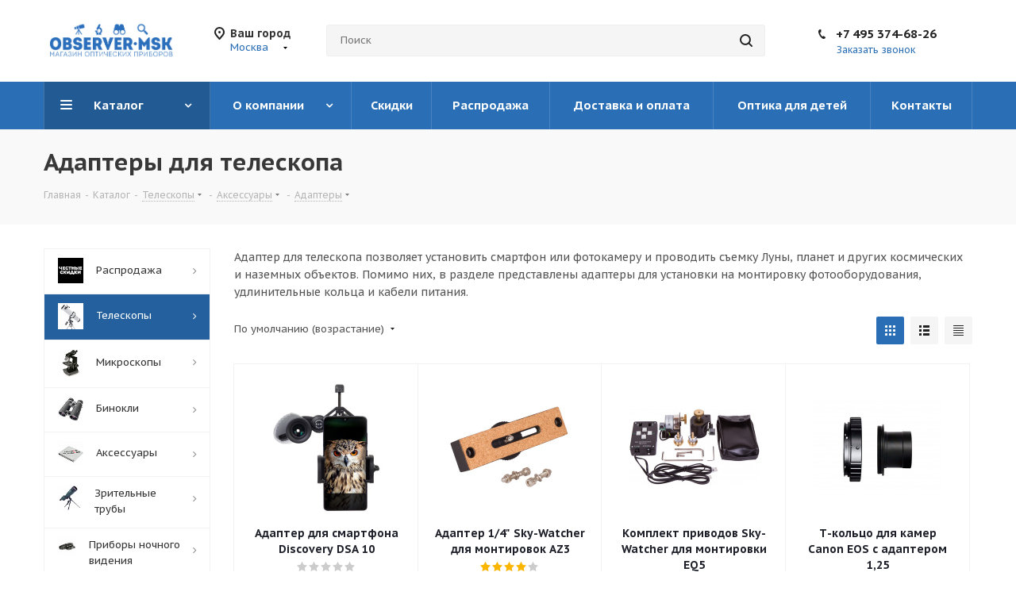

--- FILE ---
content_type: text/html; charset=UTF-8
request_url: https://observer-msk.ru/catalog/teleskopy/aksessuary/adaptery/
body_size: 55551
content:

<!DOCTYPE html>
<html xmlns="http://www.w3.org/1999/xhtml" xml:lang="ru" lang="ru" >
<head><link rel="next" href="https://observer-msk.ru/catalog/teleskopy/aksessuary/adaptery/?PAGEN_1=2" />
	<title>Купить адаптеры для телескопа в Москве - цены и каталог</title>
	<meta name="viewport" content="initial-scale=1.0, width=device-width" />
	<meta name="HandheldFriendly" content="true" />
	<meta name="yes" content="yes" />
	<meta name="apple-mobile-web-app-status-bar-style" content="black" />
	<meta name="SKYPE_TOOLBAR" content="SKYPE_TOOLBAR_PARSER_COMPATIBLE" />
	<meta http-equiv="Content-Type" content="text/html; charset=UTF-8" />
<meta name="keywords" content="адаптеры для телескопа, купить, Москва, цены, каталог телескопов для наблюдения, интернет-магазин, Обсервер-МСК" />
<meta name="description" content="Интернет-магазин OBSERVER-MSK предлагает купить адаптер для телескопа в Москве. Доступные цены. Каталог адаптеров для телескопа ведущих брендов. Быстрая доставка по России и любые способы оплаты. Для заказа звоните по телефону +7(495)374-68-26." />
<script data-skip-moving="true">(function(w, d) {var v = w.frameCacheVars = {"CACHE_MODE":"HTMLCACHE","storageBlocks":[],"dynamicBlocks":{"WIklcT":"81051bcc2cf1","basketitems-component-block":"d41d8cd98f00","y0XwfU":"d41d8cd98f00","header-regionality-block":"220df1c88bd8","header-auth-block1":"d41d8cd98f00","header-allphones-block1":"8f5d68d80d25","header-basket-with-compare-block2":"d41d8cd98f00","header-auth-block2":"d41d8cd98f00","mobile-region-block1":"d41d8cd98f00","mobile-auth-block1":"d41d8cd98f00","mobile-basket-with-compare-block1":"d41d8cd98f00","mobile-phone-block1":"23749b2524d7","mobile-contact-block":"9cda99fa3bb0","viewtype-block":"5534aa15bfc0","2DJmFo":"d41d8cd98f00","IzufVt":"60912062ee90","viewed-block":"d41d8cd98f00","8ofwKu":"8754ff770ff4","header-allphones-block2":"52c07030913d","email-block1":"25a9a2638db4","address-block1":"8d7f0424273b","basketitems-block":"d41d8cd98f00","all-basketitems-block":"d41d8cd98f00"},"AUTO_UPDATE":true,"AUTO_UPDATE_TTL":120,"version":2};var inv = false;if (v.AUTO_UPDATE === false){if (v.AUTO_UPDATE_TTL && v.AUTO_UPDATE_TTL > 0){var lm = Date.parse(d.lastModified);if (!isNaN(lm)){var td = new Date().getTime();if ((lm + v.AUTO_UPDATE_TTL * 1000) >= td){w.frameRequestStart = false;w.preventAutoUpdate = true;return;}inv = true;}}else{w.frameRequestStart = false;w.preventAutoUpdate = true;return;}}var r = w.XMLHttpRequest ? new XMLHttpRequest() : (w.ActiveXObject ? new w.ActiveXObject("Microsoft.XMLHTTP") : null);if (!r) { return; }w.frameRequestStart = true;var m = v.CACHE_MODE; var l = w.location; var x = new Date().getTime();var q = "?bxrand=" + x + (l.search.length > 0 ? "&" + l.search.substring(1) : "");var u = l.protocol + "//" + l.host + l.pathname + q;r.open("GET", u, true);r.setRequestHeader("BX-ACTION-TYPE", "get_dynamic");r.setRequestHeader("X-Bitrix-Composite", "get_dynamic");r.setRequestHeader("BX-CACHE-MODE", m);r.setRequestHeader("BX-CACHE-BLOCKS", v.dynamicBlocks ? JSON.stringify(v.dynamicBlocks) : "");if (inv){r.setRequestHeader("BX-INVALIDATE-CACHE", "Y");}try { r.setRequestHeader("BX-REF", d.referrer || "");} catch(e) {}if (m === "APPCACHE"){r.setRequestHeader("BX-APPCACHE-PARAMS", JSON.stringify(v.PARAMS));r.setRequestHeader("BX-APPCACHE-URL", v.PAGE_URL ? v.PAGE_URL : "");}r.onreadystatechange = function() {if (r.readyState != 4) { return; }var a = r.getResponseHeader("BX-RAND");var b = w.BX && w.BX.frameCache ? w.BX.frameCache : false;if (a != x || !((r.status >= 200 && r.status < 300) || r.status === 304 || r.status === 1223 || r.status === 0)){var f = {error:true, reason:a!=x?"bad_rand":"bad_status", url:u, xhr:r, status:r.status};if (w.BX && w.BX.ready && b){BX.ready(function() {setTimeout(function(){BX.onCustomEvent("onFrameDataRequestFail", [f]);}, 0);});}w.frameRequestFail = f;return;}if (b){b.onFrameDataReceived(r.responseText);if (!w.frameUpdateInvoked){b.update(false);}w.frameUpdateInvoked = true;}else{w.frameDataString = r.responseText;}};r.send();var p = w.performance;if (p && p.addEventListener && p.getEntries && p.setResourceTimingBufferSize){var e = 'resourcetimingbufferfull';var h = function() {if (w.BX && w.BX.frameCache && w.BX.frameCache.frameDataInserted){p.removeEventListener(e, h);}else {p.setResourceTimingBufferSize(p.getEntries().length + 50);}};p.addEventListener(e, h);}})(window, document);</script>


<link href="https://fonts.googleapis.com/css?family=PT+Sans+Caption:400italic,700italic,400,700&subset=latin,cyrillic-ext"  rel="stylesheet" />
<link href="/bitrix/js/ui/design-tokens/dist/ui.design-tokens.css?174031286026358"  rel="stylesheet" />
<link href="/bitrix/js/ui/fonts/opensans/ui.font.opensans.css?17403117542555"  rel="stylesheet" />
<link href="/bitrix/js/main/popup/dist/main.popup.bundle.css?175130281931694"  rel="stylesheet" />
<link href="/bitrix/templates/.default/components/bitrix/catalog/main1/style.css?164243049710654"  rel="stylesheet" />
<link href="/bitrix/templates/aspro_next/css/menu-list.min.css?1633368716245"  rel="stylesheet" />
<link href="/bitrix/templates/aspro_next/css/dropdown-select.min.css?1633368716792"  rel="stylesheet" />
<link href="/bitrix/templates/aspro_next/components/bitrix/catalog.smart.filter/main/style.css?15355204761133"  rel="stylesheet" />
<link href="/bitrix/templates/aspro_next/components/bitrix/catalog.section/catalog_block/style.css?1740315444356"  rel="stylesheet" />
<link href="/bitrix/templates/aspro_next/vendor/css/bootstrap.css?1535520476114216"  data-template-style="true"  rel="stylesheet" />
<link href="/bitrix/templates/aspro_next/css/jquery.fancybox.css?15355204764353"  data-template-style="true"  rel="stylesheet" />
<link href="/bitrix/templates/aspro_next/css/styles.css?1633368714118629"  data-template-style="true"  rel="stylesheet" />
<link href="/bitrix/templates/aspro_next/css/animation/animation_ext.css?15355204764934"  data-template-style="true"  rel="stylesheet" />
<link href="/bitrix/templates/aspro_next/vendor/css/footable.standalone.min.css?153552047619590"  data-template-style="true"  rel="stylesheet" />
<link href="/bitrix/templates/aspro_next/css/blocks/blocks.css?16333687042015"  data-template-style="true"  rel="stylesheet" />
<link href="/bitrix/templates/aspro_next/ajax/ajax.css?1535520476326"  data-template-style="true"  rel="stylesheet" />
<link href="/bitrix/templates/aspro_next/css/jquery.mCustomScrollbar.min.css?163336861042839"  data-template-style="true"  rel="stylesheet" />
<link href="/bitrix/components/bitrix/advertising.banner/templates/nivo/nivo-slider.css?15410743932023"  data-template-style="true"  rel="stylesheet" />
<link href="/bitrix/components/bitrix/advertising.banner/templates/nivo/themes/default/default.css?15410743932202"  data-template-style="true"  rel="stylesheet" />
<link href="/bitrix/themes/.default/banner.css?15410743905024"  data-template-style="true"  rel="stylesheet" />
<link href="/bitrix/panel/main/popup.css?174031195122696"  data-template-style="true"  rel="stylesheet" />
<link href="/bitrix/templates/aspro_next/styles.css?163336863512153"  data-template-style="true"  rel="stylesheet" />
<link href="/bitrix/templates/aspro_next/template_styles.css?1670000977685383"  data-template-style="true"  rel="stylesheet" />
<link href="/bitrix/templates/aspro_next/css/media.css?1633368716177779"  data-template-style="true"  rel="stylesheet" />
<link href="/bitrix/templates/aspro_next/vendor/fonts/font-awesome/css/font-awesome.min.css?153552047631000"  data-template-style="true"  rel="stylesheet" />
<link href="/bitrix/templates/aspro_next/css/print.css?163336865319130"  data-template-style="true"  rel="stylesheet" />
<link href="/bitrix/templates/aspro_next/themes/custom_s1/theme.css?174033344648355"  data-template-style="true"  rel="stylesheet" />
<link href="/bitrix/templates/aspro_next/bg_color/light/bgcolors.css?163336870562"  data-template-style="true"  rel="stylesheet" />
<link href="/bitrix/templates/aspro_next/css/width-4.css?16333686413026"  data-template-style="true"  rel="stylesheet" />
<link href="/bitrix/templates/aspro_next/css/font-5.css?16333686355636"  data-template-style="true"  rel="stylesheet" />
<link href="/bitrix/templates/aspro_next/css/custom.css?174032159415493"  data-template-style="true"  rel="stylesheet" />
<script>if(!window.BX)window.BX={};if(!window.BX.message)window.BX.message=function(mess){if(typeof mess==='object'){for(let i in mess) {BX.message[i]=mess[i];} return true;}};</script>
<script>(window.BX||top.BX).message({"JS_CORE_LOADING":"Загрузка...","JS_CORE_NO_DATA":"- Нет данных -","JS_CORE_WINDOW_CLOSE":"Закрыть","JS_CORE_WINDOW_EXPAND":"Развернуть","JS_CORE_WINDOW_NARROW":"Свернуть в окно","JS_CORE_WINDOW_SAVE":"Сохранить","JS_CORE_WINDOW_CANCEL":"Отменить","JS_CORE_WINDOW_CONTINUE":"Продолжить","JS_CORE_H":"ч","JS_CORE_M":"м","JS_CORE_S":"с","JSADM_AI_HIDE_EXTRA":"Скрыть лишние","JSADM_AI_ALL_NOTIF":"Показать все","JSADM_AUTH_REQ":"Требуется авторизация!","JS_CORE_WINDOW_AUTH":"Войти","JS_CORE_IMAGE_FULL":"Полный размер"});</script>

<script src="/bitrix/js/main/core/core.js?1751302875512406"></script>

<script>BX.Runtime.registerExtension({"name":"main.core","namespace":"BX","loaded":true});</script>
<script>BX.setJSList(["\/bitrix\/js\/main\/core\/core_ajax.js","\/bitrix\/js\/main\/core\/core_promise.js","\/bitrix\/js\/main\/polyfill\/promise\/js\/promise.js","\/bitrix\/js\/main\/loadext\/loadext.js","\/bitrix\/js\/main\/loadext\/extension.js","\/bitrix\/js\/main\/polyfill\/promise\/js\/promise.js","\/bitrix\/js\/main\/polyfill\/find\/js\/find.js","\/bitrix\/js\/main\/polyfill\/includes\/js\/includes.js","\/bitrix\/js\/main\/polyfill\/matches\/js\/matches.js","\/bitrix\/js\/ui\/polyfill\/closest\/js\/closest.js","\/bitrix\/js\/main\/polyfill\/fill\/main.polyfill.fill.js","\/bitrix\/js\/main\/polyfill\/find\/js\/find.js","\/bitrix\/js\/main\/polyfill\/matches\/js\/matches.js","\/bitrix\/js\/main\/polyfill\/core\/dist\/polyfill.bundle.js","\/bitrix\/js\/main\/core\/core.js","\/bitrix\/js\/main\/polyfill\/intersectionobserver\/js\/intersectionobserver.js","\/bitrix\/js\/main\/lazyload\/dist\/lazyload.bundle.js","\/bitrix\/js\/main\/polyfill\/core\/dist\/polyfill.bundle.js","\/bitrix\/js\/main\/parambag\/dist\/parambag.bundle.js"]);
</script>
<script>BX.Runtime.registerExtension({"name":"ui.dexie","namespace":"BX.DexieExport","loaded":true});</script>
<script>BX.Runtime.registerExtension({"name":"ls","namespace":"window","loaded":true});</script>
<script>BX.Runtime.registerExtension({"name":"fx","namespace":"window","loaded":true});</script>
<script>BX.Runtime.registerExtension({"name":"fc","namespace":"window","loaded":true});</script>
<script>BX.Runtime.registerExtension({"name":"jquery2","namespace":"window","loaded":true});</script>
<script>BX.Runtime.registerExtension({"name":"aspro_menu-list","namespace":"window","loaded":true});</script>
<script>BX.Runtime.registerExtension({"name":"aspro_dropdown-select","namespace":"window","loaded":true});</script>
<script>BX.Runtime.registerExtension({"name":"ui.design-tokens","namespace":"window","loaded":true});</script>
<script>BX.Runtime.registerExtension({"name":"ui.fonts.opensans","namespace":"window","loaded":true});</script>
<script>BX.Runtime.registerExtension({"name":"main.popup","namespace":"BX.Main","loaded":true});</script>
<script>BX.Runtime.registerExtension({"name":"popup","namespace":"window","loaded":true});</script>
<script type="extension/settings" data-extension="currency.currency-core">{"region":"ru"}</script>
<script>BX.Runtime.registerExtension({"name":"currency.currency-core","namespace":"BX.Currency","loaded":true});</script>
<script>BX.Runtime.registerExtension({"name":"currency","namespace":"window","loaded":true});</script>
<script>BX.Runtime.registerExtension({"name":"main.pageobject","namespace":"window","loaded":true});</script>
<script>(window.BX||top.BX).message({"JS_CORE_LOADING":"Загрузка...","JS_CORE_NO_DATA":"- Нет данных -","JS_CORE_WINDOW_CLOSE":"Закрыть","JS_CORE_WINDOW_EXPAND":"Развернуть","JS_CORE_WINDOW_NARROW":"Свернуть в окно","JS_CORE_WINDOW_SAVE":"Сохранить","JS_CORE_WINDOW_CANCEL":"Отменить","JS_CORE_WINDOW_CONTINUE":"Продолжить","JS_CORE_H":"ч","JS_CORE_M":"м","JS_CORE_S":"с","JSADM_AI_HIDE_EXTRA":"Скрыть лишние","JSADM_AI_ALL_NOTIF":"Показать все","JSADM_AUTH_REQ":"Требуется авторизация!","JS_CORE_WINDOW_AUTH":"Войти","JS_CORE_IMAGE_FULL":"Полный размер"});</script>
<script>BX.Runtime.registerExtension({"name":"window","namespace":"window","loaded":true});</script>
<script>(window.BX||top.BX).message({"LANGUAGE_ID":"ru","FORMAT_DATE":"DD.MM.YYYY","FORMAT_DATETIME":"DD.MM.YYYY HH:MI","COOKIE_PREFIX":"BITRIX_SM","SERVER_TZ_OFFSET":"10800","UTF_MODE":"Y","SITE_ID":"s1","SITE_DIR":"\/"});</script>


<script src="/bitrix/js/ui/dexie/dist/dexie.bundle.js?1751302860218847"></script>
<script src="/bitrix/js/main/core/core_ls.js?17403132624201"></script>
<script src="/bitrix/js/main/core/core_fx.js?154107436216888"></script>
<script src="/bitrix/js/main/core/core_frame_cache.js?175130287416945"></script>
<script src="/bitrix/js/main/cphttprequest.js?15410743626104"></script>
<script src="/bitrix/js/main/jquery/jquery-2.2.4.min.js?174031164185578"></script>
<script src="/bitrix/js/main/ajax.js?154107436235509"></script>
<script src="/bitrix/js/main/popup/dist/main.popup.bundle.js?1751302874119074"></script>
<script src="/bitrix/js/currency/currency-core/dist/currency-core.bundle.js?17403116748800"></script>
<script src="/bitrix/js/currency/core_currency.js?17403116741181"></script>
<script src="/bitrix/js/main/pageobject/pageobject.js?1590230499864"></script>
<script src="/bitrix/js/main/core/core_window.js?174031300998766"></script>

<!-- BEGIN JIVOSITE CODE -->
        <script>
            (function(){
                var widget_id = 'gWD8DaM4eV';
                var s = document.createElement('script');
                s.type = 'text/javascript';
                s.async = true;
                s.src = '//code.jivosite.com/script/widget/'+widget_id;
                var ss = document.getElementsByTagName('script')[0];
                ss.parentNode.insertBefore(s, ss);
            })();
        </script>
        <!-- END JIVOSITE CODE -->

<script>window['recaptchaFreeOptions']={'size':'normal','theme':'light','badge':'bottomright','version':'','action':'','lang':'ru','key':'6LdsMTwUAAAAAH-6kt64ic98vWfmTdeN3fTvIaQC'};</script>
<script>/**
*   ReCaptcha 2.0 Google js
*	Shevtcoff S.V. 
*	date 25.08.19
*	time 12:10
*/
;
"use strict";

(function(window, document){
    
    var Recaptchafree = Recaptchafree || {};
    Recaptchafree.form_submit;
    var settigs = window['recaptchaFreeOptions'];
    Recaptchafree.loadApi = function(){
        var detectRecaptchaApi = document.getElementById("recaptchaApi");
        if(!detectRecaptchaApi){
            var script = document.createElement('script');
            script.async = true;
            script.id = "recaptchaApi";
            script.src = "//www.google.com/recaptcha/api.js?onload=RecaptchafreeLoaded&render=explicit&hl=" + settigs["lang"];
            script.onerror = function() {
              console.error("Failed to load \"www.google.com/recaptcha/api.js\"");
            };
            document.getElementsByTagName("head")[0].appendChild(script); 
        } 
        return true;
    };

    Recaptchafree.loaded = function(){
        Recaptchafree.renderById = Recaptchafree.renderByIdAfterLoad;
        Recaptchafree.renderAll();
        /* If invisible recaptcha on the page */
        if(settigs["size"] === "invisible") {
            document.addEventListener('submit',function(e){
                if(e.target && e.target.tagName === "FORM"){
                    var g_recaptcha = e.target.querySelector('div.g-recaptcha');
                    var widget_id = g_recaptcha.getAttribute("data-widget");
                    grecaptcha.execute(widget_id);
                    Recaptchafree.form_submit = e.target;
                    e.preventDefault();    
                } 
            }, false);
            /* hide grecaptcha-badge, if multi invisible recaptcha */
            var badges = document.querySelectorAll('.grecaptcha-badge'); 
            for (var i = 1; i < badges.length; i++) {
                badges[i].style.display="none";
            }
        }
        /* update after ajax jQuery */
        if (window.jQuery){
            jQuery(document).ajaxComplete(function() {
                Recaptchafree.reset();
            });
        }
        /* update after ajax BX  */
        if (typeof window.BX.addCustomEvent !== "undefined"){
            window.BX.addCustomEvent('onAjaxSuccess', function () {
                Recaptchafree.reset();   
            });
        }
    };

    Recaptchafree.renderAll = function() { 
        var elements = document.querySelectorAll('div.g-recaptcha');
        for (var i = 0; i < elements.length; i++) {
            if(!elements[i].hasAttribute("data-widget")) {
                Recaptchafree.renderById(elements[i].getAttribute("id"));
            } 
        }
    };

    Recaptchafree.renderByIdAfterLoad = function(id) { 
        var el = document.getElementById(id);
        var widget = grecaptcha.render(el, {
            'sitekey'   : el.hasAttribute("data-sitekey") ? el.getAttribute("data-sitekey") : settigs["key"],
            'theme'     : el.hasAttribute("data-theme") ? el.getAttribute("data-theme") : settigs["theme"],
            'size'      : el.hasAttribute("data-size") ? el.getAttribute("data-size") : settigs["size"],
            'callback'  : el.hasAttribute("data-callback") ? el.getAttribute("data-callback") : settigs["callback"],
            'badge'     : el.hasAttribute("data-badge") ? el.getAttribute("data-badge") : settigs["badge"]
        });
        el.setAttribute("data-widget", widget);
    };

    Recaptchafree.reset = function() { 
        Recaptchafree.renderAll(); 
        var elements = document.querySelectorAll('div.g-recaptcha[data-widget]');
        for (var i = 0; i < elements.length; i++) {
            var id = elements[i].getAttribute('data-widget');
            if(window.grecaptcha){
                grecaptcha.reset(id);
            }
        }
    };

    Recaptchafree.submitForm = function(token){
        if(Recaptchafree.form_submit !== undefined){
            var x = document.createElement("INPUT"); /* create token input  */
            x.setAttribute("type", "hidden");  
            x.name = "g-recaptcha-response";
            x.value = token;
            Recaptchafree.form_submit.appendChild(x);  /* append current form  */
            var elements = Recaptchafree.form_submit.elements;
            for (var i = 0; i < elements.length; i++) {
                if(elements[i].getAttribute("type") === "submit")  {
                    var submit_hidden = document.createElement("INPUT"); /* create submit input hidden  */
                    submit_hidden.setAttribute("type", "hidden");  
                    submit_hidden.name = elements[i].name;
                    submit_hidden.value = elements[i].value;
                    Recaptchafree.form_submit.appendChild(submit_hidden);  /* append current form  */
                }
            }
            document.createElement('form').submit.call(Recaptchafree.form_submit); /* submit form  */
        }       
    };

    Recaptchafree.throttle = function(func, wait, options) {
        var context, args, result;
        var timeout = null;
        var previous = 0;
        if (!options) options = {};
        var later = function() {
          previous = options.leading === false ? 0 : new Date().getTime();
          timeout = null;
          result = func.apply(context, args);
          if (!timeout) context = args = null;
        };
        return function() {
          var now = new Date().getTime();
          if (!previous && options.leading === false) previous = now;
          var remaining = wait - (now - previous);
          context = this;
          args = arguments;
          if (remaining <= 0 || remaining > wait) {
            if (timeout) {
              clearTimeout(timeout);
              timeout = null;
            }
            previous = now;
            result = func.apply(context, args);
            if (!timeout) context = args = null;
          } else if (!timeout && options.trailing !== false) {
            timeout = setTimeout(later, remaining);
          }
          return result;
        };
    };

    Recaptchafree.replaceCaptchaBx = function(){
        var images = document.body.querySelectorAll('form img');
        var src = '[data-uri]';
        Recaptchafree.renderAll();
        for (var i = 0; i < images.length; i++) {
            var img = images[i];
            if (/\/bitrix\/tools\/captcha\.php\?(captcha_code|captcha_sid)=[0-9a-z]+/i.test(img.src)) {
                img['src'] = src;
                img.removeAttribute("width");
                img.removeAttribute('height');
                img.style.display = 'none';
                if(!img.parentNode.querySelector(".g-recaptcha")){
                    var recaptchaId = 'd_recaptcha_' +Math.floor(Math.random()*16777215).toString(16);
                    var replacement = document.createElement('div');
                    replacement['id'] = recaptchaId;
                    replacement['className'] = 'g-recaptcha';
                    img.parentNode.appendChild(replacement);
                    Recaptchafree.renderById(recaptchaId);
                }    
            }
        }
        var inputs = document.querySelectorAll('form input[name="captcha_word"]');
        for (var i = 0; i < inputs.length; i++) {
            var inp = inputs[i];
            if (inp.style.display !== "none") {
                inp.style.display = "none";
            } 
            inp.value = "";
        }  
    };

    Recaptchafree.init = function(){
        Recaptchafree.renderById = Recaptchafree.loadApi;
        document.addEventListener("DOMContentLoaded", function () {
            Recaptchafree.renderAll();
            Recaptchafree.replaceCaptchaBx();
            var throttled = Recaptchafree.throttle(Recaptchafree.replaceCaptchaBx, 200);
            var MutationObserver = window.MutationObserver
                || window.WebKitMutationObserver
                || window.MozMutationObserver;

            if (!!MutationObserver) {
                var observer = new MutationObserver(function(mutations) {
                    mutations.forEach(function(mutation) {
                       if(mutation.type === 'childList' && mutation.addedNodes.length > 0 && mutation.addedNodes[0].tagName !== "IFRAME"){
                        throttled();  
                       }
                    });
                });
                observer.observe(document.body, {
                    attributes: false,
                    characterData: false,
                    childList: true,
                    subtree: true,
                    attributeOldValue: false,
                    characterDataOldValue: false
                });
            } else {
                document.addEventListener('DOMNodeInserted', function(mutation) {
                    throttled();
                });
            }
        });
    };
    
    Recaptchafree.init(); 
    window.Recaptchafree = Recaptchafree;
    window.RecaptchafreeLoaded = Recaptchafree.loaded;
    window.RecaptchafreeSubmitForm = Recaptchafree.submitForm;

})(window, document);</script>
<script>
					(function () {
						"use strict";

						var counter = function ()
						{
							var cookie = (function (name) {
								var parts = ("; " + document.cookie).split("; " + name + "=");
								if (parts.length == 2) {
									try {return JSON.parse(decodeURIComponent(parts.pop().split(";").shift()));}
									catch (e) {}
								}
							})("BITRIX_CONVERSION_CONTEXT_s1");

							if (cookie && cookie.EXPIRE >= BX.message("SERVER_TIME"))
								return;

							var request = new XMLHttpRequest();
							request.open("POST", "/bitrix/tools/conversion/ajax_counter.php", true);
							request.setRequestHeader("Content-type", "application/x-www-form-urlencoded");
							request.send(
								"SITE_ID="+encodeURIComponent("s1")+
								"&sessid="+encodeURIComponent(BX.bitrix_sessid())+
								"&HTTP_REFERER="+encodeURIComponent(document.referrer)
							);
						};

						if (window.frameRequestStart === true)
							BX.addCustomEvent("onFrameDataReceived", counter);
						else
							BX.ready(counter);
					})();
				</script>
<style>.edost_I2_L1 path { opacity: 0.1; stroke: var(--edost_color, #0087ff); stroke-width: 24; stroke-linecap: round; animation: edost_I2_L1 1.2s linear infinite; } @keyframes edost_I2_L1 { 0% { opacity: 1; } 100% { opacity: 0.1; } } :root { --edost_color: #27b; }</style>
<script>var edost_loading_ico = '<svg class="edost_I2_L edost_I2_L1" viewBox="0 0 256 256"> <path style="animation-delay: 0.1s;" d="M128,17l0,35"/> <path style="animation-delay: 0.2s;" d="M185,32l-17,30"/> <path style="animation-delay: 0.3s;" d="M225,72l-30,17"/> <path style="animation-delay: 0.4s;" d="M239,128l-35,0"/> <path style="animation-delay: 0.5s;" d="M195,167l30,17"/> <path style="animation-delay: 0.6s;" d="M183,225l-17,-30"/> <path style="animation-delay: 0.7s;" d="M128,205l0,35"/> <path style="animation-delay: 0.8s;" d="M89,195l-17,30"/> <path style="animation-delay: 0.9s;" d="M61,165l-30,17"/> <path style="animation-delay: 1.0s;" d="M51,128l-35,-0"/> <path style="animation-delay: 1.1s;" d="M31,73l30,17"/> <path style="animation-delay: 1.2s;" d="M89,61l-17,-30"/> </svg>';</script>
<script>BX.message({'PHONE':'Телефон','FAST_VIEW':'Быстрый просмотр','TABLES_SIZE_TITLE':'Подбор размера','SOCIAL':'Социальные сети','DESCRIPTION':'Описание магазина','ITEMS':'Товары','LOGO':'Логотип','REGISTER_INCLUDE_AREA':'Текст о регистрации','AUTH_INCLUDE_AREA':'Текст об авторизации','FRONT_IMG':'Изображение компании','EMPTY_CART':'пуста','CATALOG_VIEW_MORE':'... Показать все','CATALOG_VIEW_LESS':'... Свернуть','JS_REQUIRED':'Заполните это поле','JS_FORMAT':'Неверный формат','JS_FILE_EXT':'Недопустимое расширение файла','JS_PASSWORD_COPY':'Пароли не совпадают','JS_PASSWORD_LENGTH':'Минимум 6 символов','JS_ERROR':'Неверно заполнено поле','JS_FILE_SIZE':'Максимальный размер 5мб','JS_FILE_BUTTON_NAME':'Выберите файл','JS_FILE_DEFAULT':'Файл не найден','JS_DATE':'Некорректная дата','JS_DATETIME':'Некорректная дата/время','JS_REQUIRED_LICENSES':'Согласитесь с условиями','JS_REQUIRED_OFFER':'Согласитесь с условиями','LICENSE_PROP':'Согласие на обработку персональных данных','LOGIN_LEN':'Введите минимум {0} символа','FANCY_CLOSE':'Закрыть','FANCY_NEXT':'Следующий','FANCY_PREV':'Предыдущий','TOP_AUTH_REGISTER':'Регистрация','CALLBACK':'Заказать звонок','S_CALLBACK':'Заказать звонок','UNTIL_AKC':'До конца акции','TITLE_QUANTITY_BLOCK':'Остаток','TITLE_QUANTITY':'шт.','TOTAL_SUMM_ITEM':'Общая стоимость ','SUBSCRIBE_SUCCESS':'Вы успешно подписались','RECAPTCHA_TEXT':'Подтвердите, что вы не робот','JS_RECAPTCHA_ERROR':'Пройдите проверку','COUNTDOWN_SEC':'сек.','COUNTDOWN_MIN':'мин.','COUNTDOWN_HOUR':'час.','COUNTDOWN_DAY0':'дней','COUNTDOWN_DAY1':'день','COUNTDOWN_DAY2':'дня','COUNTDOWN_WEAK0':'Недель','COUNTDOWN_WEAK1':'Неделя','COUNTDOWN_WEAK2':'Недели','COUNTDOWN_MONTH0':'Месяцев','COUNTDOWN_MONTH1':'Месяц','COUNTDOWN_MONTH2':'Месяца','COUNTDOWN_YEAR0':'Лет','COUNTDOWN_YEAR1':'Год','COUNTDOWN_YEAR2':'Года','CATALOG_PARTIAL_BASKET_PROPERTIES_ERROR':'Заполнены не все свойства у добавляемого товара','CATALOG_EMPTY_BASKET_PROPERTIES_ERROR':'Выберите свойства товара, добавляемые в корзину в параметрах компонента','CATALOG_ELEMENT_NOT_FOUND':'Элемент не найден','ERROR_ADD2BASKET':'Ошибка добавления товара в корзину','CATALOG_SUCCESSFUL_ADD_TO_BASKET':'Успешное добавление товара в корзину','ERROR_BASKET_TITLE':'Ошибка корзины','ERROR_BASKET_PROP_TITLE':'Выберите свойства, добавляемые в корзину','ERROR_BASKET_BUTTON':'Выбрать','BASKET_TOP':'Корзина в шапке','ERROR_ADD_DELAY_ITEM':'Ошибка отложенной корзины','VIEWED_TITLE':'Ранее вы смотрели','VIEWED_BEFORE':'Ранее вы смотрели','BEST_TITLE':'Лучшие предложения','CT_BST_SEARCH_BUTTON':'Поиск','CT_BST_SEARCH2_BUTTON':'Найти','BASKET_PRINT_BUTTON':'Распечатать','BASKET_CLEAR_ALL_BUTTON':'Очистить','BASKET_QUICK_ORDER_BUTTON':'Быстрый заказ','BASKET_CONTINUE_BUTTON':'Продолжить покупки','BASKET_ORDER_BUTTON':'Оформить заказ','SHARE_BUTTON':'Поделиться','BASKET_CHANGE_TITLE':'Ваш заказ','BASKET_CHANGE_LINK':'Изменить','MORE_INFO_SKU':'Подробнее','MORE_BUY_SKU':'Купить','FROM':'от','TITLE_BLOCK_VIEWED_NAME':'Ранее вы смотрели','T_BASKET':'Корзина','FILTER_EXPAND_VALUES':'Показать все','FILTER_HIDE_VALUES':'Свернуть','FULL_ORDER':'Полный заказ','CUSTOM_COLOR_CHOOSE':'Выбрать','CUSTOM_COLOR_CANCEL':'Отмена','S_MOBILE_MENU':'Меню','NEXT_T_MENU_BACK':'Назад','NEXT_T_MENU_CALLBACK':'Обратная связь','NEXT_T_MENU_CONTACTS_TITLE':'Будьте на связи','SEARCH_TITLE':'Поиск','SOCIAL_TITLE':'Оставайтесь на связи','HEADER_SCHEDULE':'Время работы','SEO_TEXT':'SEO описание','COMPANY_IMG':'Картинка компании','COMPANY_TEXT':'Описание компании','CONFIG_SAVE_SUCCESS':'Настройки сохранены','CONFIG_SAVE_FAIL':'Ошибка сохранения настроек','ITEM_ECONOMY':'Экономия','ITEM_ARTICLE':'Артикул: ','JS_FORMAT_ORDER':'имеет неверный формат','JS_BASKET_COUNT_TITLE':'В корзине товаров на SUMM','POPUP_VIDEO':'Видео','POPUP_GIFT_TEXT':'Нашли что-то особенное? Намекните другу о подарке!','ORDER_FIO_LABEL':'Ф.И.О.','ORDER_PHONE_LABEL':'Телефон','ORDER_REGISTER_BUTTON':'Регистрация','/home/bitrix/www/bitrix/modules/main/lang/ru/classes/general/user.php':{'main_user_captcha_error':'Не пройдена проверка от автоматических сообщений','MAIN_FUNCTION_REGISTER_CAPTCHA':'Не пройдена проверка от автоматических сообщений'},'/home/bitrix/www/bitrix/modules/form/lang/ru/include.php':{'FORM_WRONG_CAPTCHA':'Не пройдена проверка от автоматических сообщений'},'/home/bitrix/www/bitrix/components/bitrix/iblock.element.add.form/lang/ru/component.php':{'IBLOCK_FORM_WRONG_CAPTCHA':'Не пройдена проверка от автоматических сообщений'},'':{'B_B_PC_CAPTCHA_ERROR':'Не пройдена проверка от автоматических сообщений'},'/home/bitrix/www/bitrix/components/bitrix/catalog.product.subscribe/lang/ru/ajax.php':{'CPSA_INCCORECT_INPUT_CAPTHA':'Не пройдена проверка от автоматических сообщений'},'/home/bitrix/www/bitrix/components/bitrix/forum.comments/lang/ru/class.php':{'POSTM_CAPTCHA':'Не пройдена проверка от автоматических сообщений'},'/home/bitrix/www/bitrix/components/bitrix/forum.message.send/lang/ru/component.php':{'F_BAD_CAPTCHA':'Не пройдена проверка от автоматических сообщений'},'/home/bitrix/www/bitrix/components/bitrix/main.feedback/lang/ru/component.php':{'MF_CAPTCHA_WRONG':'Не пройдена проверка от автоматических сообщений','MF_CAPTHCA_EMPTY':'Не пройдена проверка от автоматических сообщений'},'/home/bitrix/www/bitrix/components/bitrix/main.register/lang/ru/component.php':{'REGISTER_WRONG_CAPTCHA':'Не пройдена проверка от автоматических сообщений'},'/home/bitrix/www/bitrix/components/bitrix/sale.notice.product/lang/ru/component.php':{'NOTIFY_NO_CAPTHA':'Не пройдена проверка от автоматических сообщений'},'/home/bitrix/www/bitrix/modules/vote/lang/ru/classes/general/vote.php':{'VOTE_BAD_CAPTCHA':'Не пройдена проверка от автоматических сообщений'},'/home/bitrix/www/bitrix/components/bitrix/blog.post.comment.list/lang/ru/class.php':{'B_B_PC_CAPTCHA_ERROR':'Не пройдена проверка от автоматических сообщений'},'/home/bitrix/www/bitrix/components/bitrix/blog.post.comment/lang/ru/class.php':{'B_B_PC_CAPTCHA_ERROR':'Не пройдена проверка от автоматических сообщений'}})</script>
<script>var ajaxMessages = {wait:"Загрузка..."}</script>
<link rel="shortcut icon" href="/favicon.png" type="image/png" />
<link rel="apple-touch-icon" sizes="180x180" href="/upload/CNext/167/1675a17e16eeb568160608bc96c81d78.png" />
<meta property="ya:interaction" content="XML_FORM" />
<meta property="ya:interaction:url" content="https://observer-msk.ru/catalog/teleskopy/aksessuary/adaptery/?mode=xml" />
<meta property="og:title" content="Купить адаптеры для телескопа в Москве - цены и каталог" />
<meta property="og:type" content="website" />
<meta property="og:image" content="https://observer-msk.ru/upload/CNext/376/7pn864jw1bkfr0bo16p1l0yxmxu2phrl.png" />
<link rel="image_src" href="https://observer-msk.ru/upload/CNext/376/7pn864jw1bkfr0bo16p1l0yxmxu2phrl.png"  />
<meta property="og:url" content="https://observer-msk.ru/catalog/teleskopy/aksessuary/adaptery/" />
<meta property="og:description" content="Интернет-магазин OBSERVER-MSK предлагает купить адаптер для телескопа в Москве. Доступные цены. Каталог адаптеров для телескопа ведущих брендов. Быстрая доставка по России и любые способы оплаты. Для заказа звоните по телефону +7(495)374-68-26." />



<script src="/bitrix/templates/aspro_next/js/jquery.actual.min.js?15355204761251"></script>
<script src="/bitrix/templates/aspro_next/vendor/js/jquery.bxslider.js?153552047666080"></script>
<script src="/bitrix/templates/aspro_next/js/jqModal.js?153552047611022"></script>
<script src="/bitrix/templates/aspro_next/vendor/js/bootstrap.js?153552047627908"></script>
<script src="/bitrix/templates/aspro_next/vendor/js/jquery.appear.js?15355204763188"></script>
<script src="/bitrix/templates/aspro_next/js/browser.js?15355204761032"></script>
<script src="/bitrix/templates/aspro_next/js/jquery.fancybox.js?153552047645889"></script>
<script src="/bitrix/templates/aspro_next/js/jquery.flexslider.js?163336868356312"></script>
<script src="/bitrix/templates/aspro_next/vendor/js/moment.min.js?153552047634436"></script>
<script src="/bitrix/templates/aspro_next/vendor/js/footable.js?1535520476275478"></script>
<script src="/bitrix/templates/aspro_next/vendor/js/jquery.menu-aim.js?163336869312787"></script>
<script src="/bitrix/templates/aspro_next/vendor/js/velocity/velocity.js?163336866444791"></script>
<script src="/bitrix/templates/aspro_next/vendor/js/velocity/velocity.ui.js?163336866413257"></script>
<script src="/bitrix/templates/aspro_next/js/jquery.validate.min.js?153552047622257"></script>
<script src="/bitrix/templates/aspro_next/js/jquery.inputmask.bundle.min.js?153552047670933"></script>
<script src="/bitrix/templates/aspro_next/js/jquery.uniform.min.js?16333686938308"></script>
<script src="/bitrix/templates/aspro_next/js/jquery.easing.1.3.js?15355204768095"></script>
<script src="/bitrix/templates/aspro_next/js/equalize.min.js?1535520476588"></script>
<script src="/bitrix/templates/aspro_next/js/jquery.alphanumeric.js?15355204761972"></script>
<script src="/bitrix/templates/aspro_next/js/jquery.cookie.js?15355204763066"></script>
<script src="/bitrix/templates/aspro_next/js/jquery.plugin.min.js?15355204763181"></script>
<script src="/bitrix/templates/aspro_next/js/jquery.countdown.min.js?153552047613137"></script>
<script src="/bitrix/templates/aspro_next/js/jquery.countdown-ru.js?15355204761400"></script>
<script src="/bitrix/templates/aspro_next/js/jquery.ikSelect.js?153552047632030"></script>
<script src="/bitrix/templates/aspro_next/js/jquery.mobile.custom.touch.min.js?15355204767784"></script>
<script src="/bitrix/templates/aspro_next/js/jquery.dotdotdot.js?15355204765908"></script>
<script src="/bitrix/templates/aspro_next/js/rating_likes.js?153552047610797"></script>
<script src="/bitrix/templates/aspro_next/js/blocks/blocks.js?16333686931328"></script>
<script src="/bitrix/templates/aspro_next/js/video_banner.js?163336868030810"></script>
<script src="/bitrix/templates/aspro_next/js/main.js?1633368714252976"></script>
<script src="/bitrix/templates/aspro_next/js/jquery.mCustomScrollbar.min.js?163336861039873"></script>
<script src="/bitrix/components/bitrix/advertising.banner/templates/nivo/jquery.nivo.slider.pack.js?154107439312280"></script>
<script src="/bitrix/components/bitrix/search.title/script.js?174800246710542"></script>
<script src="/bitrix/templates/aspro_next/components/bitrix/search.title/corp/script.js?163336861910017"></script>
<script src="/bitrix/templates/aspro_next/components/bitrix/menu/left_front_catalog/script.js?153552047669"></script>
<script src="/bitrix/templates/aspro_next/components/bitrix/subscribe.form/main/script.js?1535520476186"></script>
<script src="/bitrix/templates/aspro_next/components/bitrix/search.title/fixed/script.js?163336861910084"></script>
<script src="/bitrix/templates/aspro_next/js/custom.js?16520029407770"></script>
<script src="/bitrix/templates/.default/components/bitrix/catalog/main1/script.js?16424304971627"></script>
<script src="/bitrix/templates/aspro_next/js/dropdown-select.min.js?1633368716653"></script>
<script src="/bitrix/templates/aspro_next/components/bitrix/catalog.smart.filter/main/script.js?163336870428970"></script>
<script src="/bitrix/templates/aspro_next/components/bitrix/news.list/landings_list/script.js?1633368635582"></script>
<script src="/bitrix/templates/aspro_next/js/jquery.history.js?153552047621571"></script>
<script src="/bitrix/templates/aspro_next/js/jquery-ui.min.js?153552047632162"></script>
<script src="/bitrix/templates/aspro_next/components/aspro/regionality.list.next/popup_regions_small/script.js?16333687001138"></script>
<script src="/bitrix/templates/aspro_next/components/bitrix/catalog.section/catalog_block/script.js?174031544464178"></script>
<script src="/bitrix/components/aspro/catalog.viewed.next/templates/main_horizontal/script.js?15411326674676"></script>

		
</head>
<body class=" site_s1 fill_bg_n" id="main">
	<div id="panel"></div>
	
	<div id="bxdynamic_WIklcT_start" style="display:none"></div>
<div id="bxdynamic_WIklcT_end" style="display:none"></div>		        <div id="bxdynamic_basketitems-component-block_start" style="display:none"></div><div id="bxdynamic_basketitems-component-block_end" style="display:none"></div>                
        
        <script>
                        BX.message({'MIN_ORDER_PRICE_TEXT':'<b>Минимальная сумма заказа #PRICE#<\/b><br/>Пожалуйста, добавьте еще товаров в корзину','LICENSES_TEXT':'Я согласен на <a href=\"/include/licenses_detail.php\" target=\"_blank\">обработку персональных данных<\/a>'});

            var arNextOptions = ({
                "SITE_DIR": "/",
                "SITE_ID": "s1",
                "SITE_ADDRESS": "observer-msk.ru",
                "FORM": ({
                    "ASK_FORM_ID": "ASK",
                    "SERVICES_FORM_ID": "SERVICES",
                    "FEEDBACK_FORM_ID": "FEEDBACK",
                    "CALLBACK_FORM_ID": "CALLBACK",
                    "RESUME_FORM_ID": "RESUME",
                    "TOORDER_FORM_ID": "TOORDER"
                }),
                "PAGES": ({
                    "FRONT_PAGE": "",
                    "BASKET_PAGE": "",
                    "ORDER_PAGE": "",
                    "PERSONAL_PAGE": "",
                    "CATALOG_PAGE": "1",
                    "CATALOG_PAGE_URL": "/catalog/",
                    "BASKET_PAGE_URL": "/basket/",
                }),
                "PRICES": ({
                    "MIN_PRICE": "",
                }),
                "THEME": ({
                    'THEME_SWITCHER': 'N',
                    'BASE_COLOR': 'CUSTOM',
                    'BASE_COLOR_CUSTOM': '2a6fb5',
                    'TOP_MENU': '',
                    'TOP_MENU_FIXED': 'N',
                    'COLORED_LOGO': 'N',
                    'SIDE_MENU': 'LEFT',
                    'SCROLLTOTOP_TYPE': 'NONE',
                    'SCROLLTOTOP_POSITION': 'PADDING',
                    'USE_LAZY_LOAD': 'N',
                    'CAPTCHA_FORM_TYPE': '',
                    'ONE_CLICK_BUY_CAPTCHA': 'N',
                    'PHONE_MASK': '+7 (999) 999-99-99',
                    'VALIDATE_PHONE_MASK': '^[+][0-9] [(][0-9]{3}[)] [0-9]{3}[-][0-9]{2}[-][0-9]{2}$',
                    'DATE_MASK': 'd.m.y',
                    'DATE_PLACEHOLDER': 'дд.мм.гггг',
                    'VALIDATE_DATE_MASK': '^[0-9]{1,2}\.[0-9]{1,2}\.[0-9]{4}$',
                    'DATETIME_MASK': 'd.m.y h:s',
                    'DATETIME_PLACEHOLDER': 'дд.мм.гггг чч:мм',
                    'VALIDATE_DATETIME_MASK': '^[0-9]{1,2}\.[0-9]{1,2}\.[0-9]{4} [0-9]{1,2}\:[0-9]{1,2}$',
                    'VALIDATE_FILE_EXT': 'png|jpg|jpeg|gif|doc|docx|xls|xlsx|txt|pdf|odt|rtf',
                    'BANNER_WIDTH': '',
                    'BIGBANNER_ANIMATIONTYPE': 'SLIDE_HORIZONTAL',
                    'BIGBANNER_SLIDESSHOWSPEED': '5000',
                    'BIGBANNER_ANIMATIONSPEED': '600',
                    'PARTNERSBANNER_SLIDESSHOWSPEED': '5000',
                    'PARTNERSBANNER_ANIMATIONSPEED': '600',
                    'ORDER_BASKET_VIEW': 'FLY',
                    'SHOW_BASKET_ONADDTOCART': 'Y',
                    'SHOW_BASKET_PRINT': 'Y',
                    "SHOW_ONECLICKBUY_ON_BASKET_PAGE": 'Y',
                    'SHOW_LICENCE': 'Y',
                    'LICENCE_CHECKED': 'Y',
                    'SHOW_OFFER': 'N',
                    'OFFER_CHECKED': 'N',
                    'LOGIN_EQUAL_EMAIL': 'Y',
                    'PERSONAL_ONEFIO': 'Y',
                    'SHOW_TOTAL_SUMM': 'N',
                    'SHOW_TOTAL_SUMM_TYPE': 'CHANGE',
                    'CHANGE_TITLE_ITEM': 'N',
                    'DISCOUNT_PRICE': '',
                    'STORES': '',
                    'STORES_SOURCE': 'IBLOCK',
                    'TYPE_SKU': 'TYPE_1',
                    'MENU_POSITION': 'LINE',
                    'MENU_TYPE_VIEW': 'HOVER',
                    'DETAIL_PICTURE_MODE': 'POPUP',
                    'PAGE_WIDTH': '4',
                    'PAGE_CONTACTS': '3',
                    'HEADER_TYPE': '5',
                    'REGIONALITY_SEARCH_ROW': 'N',
                    'HEADER_TOP_LINE': '',
                    'HEADER_FIXED': '2',
                    'HEADER_MOBILE': '1',
                    'HEADER_MOBILE_MENU': '1',
                    'HEADER_MOBILE_MENU_SHOW_TYPE': '',
                    'TYPE_SEARCH': 'fixed',
                    'PAGE_TITLE': '3',
                    'INDEX_TYPE': 'index3',
                    'FOOTER_TYPE': 'custom',
                    'PRINT_BUTTON': 'N',
                    'EXPRESSION_FOR_PRINT_PAGE': 'Версия для печати',
                    'EXPRESSION_FOR_FAST_VIEW': 'Быстрый просмотр',
                    'FILTER_VIEW': 'VERTICAL',
                    'YA_GOALS': 'N',
                    'YA_COUNTER_ID': '',
                    'USE_FORMS_GOALS': 'COMMON',
                    'USE_SALE_GOALS': '',
                    'USE_DEBUG_GOALS': 'N',
                    'SHOW_HEADER_GOODS': 'Y',
                    'INSTAGRAMM_INDEX': 'N',
                    'USE_PHONE_AUTH': 'Y',
                    'MOBILE_CATALOG_LIST_ELEMENTS_COMPACT': 'N',
                    'NLO_MENU': 'N',
                }),
                "PRESETS": [{'ID':'968','TITLE':'Тип 1','DESCRIPTION':'','IMG':'/bitrix/images/aspro.next/themes/preset968_1544181424.png','OPTIONS':{'THEME_SWITCHER':'Y','BASE_COLOR':'9','BASE_COLOR_CUSTOM':'1976d2','SHOW_BG_BLOCK':'N','COLORED_LOGO':'Y','PAGE_WIDTH':'3','FONT_STYLE':'2','MENU_COLOR':'COLORED','LEFT_BLOCK':'1','SIDE_MENU':'LEFT','H1_STYLE':'2','TYPE_SEARCH':'fixed','PAGE_TITLE':'1','HOVER_TYPE_IMG':'shine','SHOW_LICENCE':'Y','MAX_DEPTH_MENU':'3','HIDE_SITE_NAME_TITLE':'Y','SHOW_CALLBACK':'Y','PRINT_BUTTON':'N','USE_GOOGLE_RECAPTCHA':'N','GOOGLE_RECAPTCHA_SHOW_LOGO':'Y','HIDDEN_CAPTCHA':'Y','INSTAGRAMM_WIDE_BLOCK':'N','BIGBANNER_HIDEONNARROW':'N','INDEX_TYPE':{'VALUE':'index1','SUB_PARAMS':{'TIZERS':'Y','CATALOG_SECTIONS':'Y','CATALOG_TAB':'Y','MIDDLE_ADV':'Y','SALE':'Y','BLOG':'Y','BOTTOM_BANNERS':'Y','COMPANY_TEXT':'Y','BRANDS':'Y','INSTAGRAMM':'Y'}},'FRONT_PAGE_BRANDS':'brands_slider','FRONT_PAGE_SECTIONS':'front_sections_only','TOP_MENU_FIXED':'Y','HEADER_TYPE':'1','USE_REGIONALITY':'Y','FILTER_VIEW':'COMPACT','SEARCH_VIEW_TYPE':'with_filter','USE_FAST_VIEW_PAGE_DETAIL':'fast_view_1','SHOW_TOTAL_SUMM':'Y','CHANGE_TITLE_ITEM':'N','VIEW_TYPE_HIGHLOAD_PROP':'N','SHOW_HEADER_GOODS':'Y','SEARCH_HIDE_NOT_AVAILABLE':'N','LEFT_BLOCK_CATALOG_ICONS':'N','SHOW_CATALOG_SECTIONS_ICONS':'Y','LEFT_BLOCK_CATALOG_DETAIL':'Y','CATALOG_COMPARE':'Y','CATALOG_PAGE_DETAIL':'element_1','SHOW_BREADCRUMBS_CATALOG_SUBSECTIONS':'Y','SHOW_BREADCRUMBS_CATALOG_CHAIN':'H1','TYPE_SKU':'TYPE_1','DETAIL_PICTURE_MODE':'POPUP','MENU_POSITION':'LINE','MENU_TYPE_VIEW':'HOVER','VIEWED_TYPE':'LOCAL','VIEWED_TEMPLATE':'HORIZONTAL','USE_WORD_EXPRESSION':'Y','ORDER_BASKET_VIEW':'FLY','ORDER_BASKET_COLOR':'DARK','SHOW_BASKET_ONADDTOCART':'Y','SHOW_BASKET_PRINT':'Y','SHOW_BASKET_ON_PAGES':'N','USE_PRODUCT_QUANTITY_LIST':'Y','USE_PRODUCT_QUANTITY_DETAIL':'Y','ONE_CLICK_BUY_CAPTCHA':'N','SHOW_ONECLICKBUY_ON_BASKET_PAGE':'Y','ONECLICKBUY_SHOW_DELIVERY_NOTE':'N','PAGE_CONTACTS':'3','CONTACTS_USE_FEEDBACK':'Y','CONTACTS_USE_MAP':'Y','BLOG_PAGE':'list_elements_2','PROJECTS_PAGE':'list_elements_2','NEWS_PAGE':'list_elements_3','STAFF_PAGE':'list_elements_1','PARTNERS_PAGE':'list_elements_3','PARTNERS_PAGE_DETAIL':'element_4','VACANCY_PAGE':'list_elements_1','LICENSES_PAGE':'list_elements_2','FOOTER_TYPE':'4','ADV_TOP_HEADER':'N','ADV_TOP_UNDERHEADER':'N','ADV_SIDE':'Y','ADV_CONTENT_TOP':'N','ADV_CONTENT_BOTTOM':'N','ADV_FOOTER':'N','HEADER_MOBILE_FIXED':'Y','HEADER_MOBILE':'1','HEADER_MOBILE_MENU':'1','HEADER_MOBILE_MENU_OPEN':'1','PERSONAL_ONEFIO':'Y','LOGIN_EQUAL_EMAIL':'Y','YA_GOALS':'N','YANDEX_ECOMERCE':'N','GOOGLE_ECOMERCE':'N'}},{'ID':'221','TITLE':'Тип 2','DESCRIPTION':'','IMG':'/bitrix/images/aspro.next/themes/preset221_1544181431.png','OPTIONS':{'THEME_SWITCHER':'Y','BASE_COLOR':'11','BASE_COLOR_CUSTOM':'107bb1','SHOW_BG_BLOCK':'N','COLORED_LOGO':'Y','PAGE_WIDTH':'2','FONT_STYLE':'8','MENU_COLOR':'LIGHT','LEFT_BLOCK':'2','SIDE_MENU':'LEFT','H1_STYLE':'2','TYPE_SEARCH':'fixed','PAGE_TITLE':'1','HOVER_TYPE_IMG':'shine','SHOW_LICENCE':'Y','MAX_DEPTH_MENU':'4','HIDE_SITE_NAME_TITLE':'Y','SHOW_CALLBACK':'Y','PRINT_BUTTON':'N','USE_GOOGLE_RECAPTCHA':'N','GOOGLE_RECAPTCHA_SHOW_LOGO':'Y','HIDDEN_CAPTCHA':'Y','INSTAGRAMM_WIDE_BLOCK':'N','BIGBANNER_HIDEONNARROW':'N','INDEX_TYPE':{'VALUE':'index3','SUB_PARAMS':{'TOP_ADV_BOTTOM_BANNER':'Y','FLOAT_BANNER':'Y','CATALOG_SECTIONS':'Y','CATALOG_TAB':'Y','TIZERS':'Y','SALE':'Y','BOTTOM_BANNERS':'Y','COMPANY_TEXT':'Y','BRANDS':'Y','INSTAGRAMM':'N'}},'FRONT_PAGE_BRANDS':'brands_slider','FRONT_PAGE_SECTIONS':'front_sections_with_childs','TOP_MENU_FIXED':'Y','HEADER_TYPE':'2','USE_REGIONALITY':'Y','FILTER_VIEW':'VERTICAL','SEARCH_VIEW_TYPE':'with_filter','USE_FAST_VIEW_PAGE_DETAIL':'fast_view_1','SHOW_TOTAL_SUMM':'Y','CHANGE_TITLE_ITEM':'N','VIEW_TYPE_HIGHLOAD_PROP':'N','SHOW_HEADER_GOODS':'Y','SEARCH_HIDE_NOT_AVAILABLE':'N','LEFT_BLOCK_CATALOG_ICONS':'N','SHOW_CATALOG_SECTIONS_ICONS':'Y','LEFT_BLOCK_CATALOG_DETAIL':'Y','CATALOG_COMPARE':'Y','CATALOG_PAGE_DETAIL':'element_3','SHOW_BREADCRUMBS_CATALOG_SUBSECTIONS':'Y','SHOW_BREADCRUMBS_CATALOG_CHAIN':'H1','TYPE_SKU':'TYPE_1','DETAIL_PICTURE_MODE':'POPUP','MENU_POSITION':'LINE','MENU_TYPE_VIEW':'HOVER','VIEWED_TYPE':'LOCAL','VIEWED_TEMPLATE':'HORIZONTAL','USE_WORD_EXPRESSION':'Y','ORDER_BASKET_VIEW':'NORMAL','ORDER_BASKET_COLOR':'DARK','SHOW_BASKET_ONADDTOCART':'Y','SHOW_BASKET_PRINT':'Y','SHOW_BASKET_ON_PAGES':'N','USE_PRODUCT_QUANTITY_LIST':'Y','USE_PRODUCT_QUANTITY_DETAIL':'Y','ONE_CLICK_BUY_CAPTCHA':'N','SHOW_ONECLICKBUY_ON_BASKET_PAGE':'Y','ONECLICKBUY_SHOW_DELIVERY_NOTE':'N','PAGE_CONTACTS':'3','CONTACTS_USE_FEEDBACK':'Y','CONTACTS_USE_MAP':'Y','BLOG_PAGE':'list_elements_2','PROJECTS_PAGE':'list_elements_2','NEWS_PAGE':'list_elements_3','STAFF_PAGE':'list_elements_1','PARTNERS_PAGE':'list_elements_3','PARTNERS_PAGE_DETAIL':'element_4','VACANCY_PAGE':'list_elements_1','LICENSES_PAGE':'list_elements_2','FOOTER_TYPE':'1','ADV_TOP_HEADER':'N','ADV_TOP_UNDERHEADER':'N','ADV_SIDE':'Y','ADV_CONTENT_TOP':'N','ADV_CONTENT_BOTTOM':'N','ADV_FOOTER':'N','HEADER_MOBILE_FIXED':'Y','HEADER_MOBILE':'1','HEADER_MOBILE_MENU':'1','HEADER_MOBILE_MENU_OPEN':'1','PERSONAL_ONEFIO':'Y','LOGIN_EQUAL_EMAIL':'Y','YA_GOALS':'N','YANDEX_ECOMERCE':'N','GOOGLE_ECOMERCE':'N'}},{'ID':'215','TITLE':'Тип 3','DESCRIPTION':'','IMG':'/bitrix/images/aspro.next/themes/preset215_1544181438.png','OPTIONS':{'THEME_SWITCHER':'Y','BASE_COLOR':'16','BASE_COLOR_CUSTOM':'188b30','SHOW_BG_BLOCK':'N','COLORED_LOGO':'Y','PAGE_WIDTH':'3','FONT_STYLE':'8','MENU_COLOR':'LIGHT','LEFT_BLOCK':'3','SIDE_MENU':'LEFT','H1_STYLE':'2','TYPE_SEARCH':'fixed','PAGE_TITLE':'1','HOVER_TYPE_IMG':'shine','SHOW_LICENCE':'Y','MAX_DEPTH_MENU':'4','HIDE_SITE_NAME_TITLE':'Y','SHOW_CALLBACK':'Y','PRINT_BUTTON':'N','USE_GOOGLE_RECAPTCHA':'N','GOOGLE_RECAPTCHA_SHOW_LOGO':'Y','HIDDEN_CAPTCHA':'Y','INSTAGRAMM_WIDE_BLOCK':'N','BIGBANNER_HIDEONNARROW':'N','INDEX_TYPE':{'VALUE':'index2','SUB_PARAMS':[]},'FRONT_PAGE_BRANDS':'brands_list','FRONT_PAGE_SECTIONS':'front_sections_with_childs','TOP_MENU_FIXED':'Y','HEADER_TYPE':'2','USE_REGIONALITY':'Y','FILTER_VIEW':'VERTICAL','SEARCH_VIEW_TYPE':'with_filter','USE_FAST_VIEW_PAGE_DETAIL':'fast_view_1','SHOW_TOTAL_SUMM':'Y','CHANGE_TITLE_ITEM':'N','VIEW_TYPE_HIGHLOAD_PROP':'N','SHOW_HEADER_GOODS':'Y','SEARCH_HIDE_NOT_AVAILABLE':'N','LEFT_BLOCK_CATALOG_ICONS':'N','SHOW_CATALOG_SECTIONS_ICONS':'Y','LEFT_BLOCK_CATALOG_DETAIL':'Y','CATALOG_COMPARE':'Y','CATALOG_PAGE_DETAIL':'element_4','SHOW_BREADCRUMBS_CATALOG_SUBSECTIONS':'Y','SHOW_BREADCRUMBS_CATALOG_CHAIN':'H1','TYPE_SKU':'TYPE_1','DETAIL_PICTURE_MODE':'POPUP','MENU_POSITION':'LINE','MENU_TYPE_VIEW':'HOVER','VIEWED_TYPE':'LOCAL','VIEWED_TEMPLATE':'HORIZONTAL','USE_WORD_EXPRESSION':'Y','ORDER_BASKET_VIEW':'NORMAL','ORDER_BASKET_COLOR':'DARK','SHOW_BASKET_ONADDTOCART':'Y','SHOW_BASKET_PRINT':'Y','SHOW_BASKET_ON_PAGES':'N','USE_PRODUCT_QUANTITY_LIST':'Y','USE_PRODUCT_QUANTITY_DETAIL':'Y','ONE_CLICK_BUY_CAPTCHA':'N','SHOW_ONECLICKBUY_ON_BASKET_PAGE':'Y','ONECLICKBUY_SHOW_DELIVERY_NOTE':'N','PAGE_CONTACTS':'3','CONTACTS_USE_FEEDBACK':'Y','CONTACTS_USE_MAP':'Y','BLOG_PAGE':'list_elements_2','PROJECTS_PAGE':'list_elements_2','NEWS_PAGE':'list_elements_3','STAFF_PAGE':'list_elements_1','PARTNERS_PAGE':'list_elements_3','PARTNERS_PAGE_DETAIL':'element_4','VACANCY_PAGE':'list_elements_1','LICENSES_PAGE':'list_elements_2','FOOTER_TYPE':'1','ADV_TOP_HEADER':'N','ADV_TOP_UNDERHEADER':'N','ADV_SIDE':'Y','ADV_CONTENT_TOP':'N','ADV_CONTENT_BOTTOM':'N','ADV_FOOTER':'N','HEADER_MOBILE_FIXED':'Y','HEADER_MOBILE':'1','HEADER_MOBILE_MENU':'1','HEADER_MOBILE_MENU_OPEN':'1','PERSONAL_ONEFIO':'Y','LOGIN_EQUAL_EMAIL':'Y','YA_GOALS':'N','YANDEX_ECOMERCE':'N','GOOGLE_ECOMERCE':'N'}},{'ID':'881','TITLE':'Тип 4','DESCRIPTION':'','IMG':'/bitrix/images/aspro.next/themes/preset881_1544181443.png','OPTIONS':{'THEME_SWITCHER':'Y','BASE_COLOR':'CUSTOM','BASE_COLOR_CUSTOM':'f07c00','SHOW_BG_BLOCK':'N','COLORED_LOGO':'Y','PAGE_WIDTH':'1','FONT_STYLE':'1','MENU_COLOR':'COLORED','LEFT_BLOCK':'2','SIDE_MENU':'RIGHT','H1_STYLE':'2','TYPE_SEARCH':'fixed','PAGE_TITLE':'3','HOVER_TYPE_IMG':'blink','SHOW_LICENCE':'Y','MAX_DEPTH_MENU':'4','HIDE_SITE_NAME_TITLE':'Y','SHOW_CALLBACK':'Y','PRINT_BUTTON':'Y','USE_GOOGLE_RECAPTCHA':'N','GOOGLE_RECAPTCHA_SHOW_LOGO':'Y','HIDDEN_CAPTCHA':'Y','INSTAGRAMM_WIDE_BLOCK':'N','BIGBANNER_HIDEONNARROW':'N','INDEX_TYPE':{'VALUE':'index4','SUB_PARAMS':[]},'FRONT_PAGE_BRANDS':'brands_slider','FRONT_PAGE_SECTIONS':'front_sections_with_childs','TOP_MENU_FIXED':'Y','HEADER_TYPE':'9','USE_REGIONALITY':'Y','FILTER_VIEW':'COMPACT','SEARCH_VIEW_TYPE':'with_filter','USE_FAST_VIEW_PAGE_DETAIL':'fast_view_1','SHOW_TOTAL_SUMM':'Y','CHANGE_TITLE_ITEM':'N','VIEW_TYPE_HIGHLOAD_PROP':'N','SHOW_HEADER_GOODS':'Y','SEARCH_HIDE_NOT_AVAILABLE':'N','LEFT_BLOCK_CATALOG_ICONS':'N','SHOW_CATALOG_SECTIONS_ICONS':'Y','LEFT_BLOCK_CATALOG_DETAIL':'Y','CATALOG_COMPARE':'Y','CATALOG_PAGE_DETAIL':'element_4','SHOW_BREADCRUMBS_CATALOG_SUBSECTIONS':'Y','SHOW_BREADCRUMBS_CATALOG_CHAIN':'H1','TYPE_SKU':'TYPE_1','DETAIL_PICTURE_MODE':'POPUP','MENU_POSITION':'LINE','MENU_TYPE_VIEW':'HOVER','VIEWED_TYPE':'LOCAL','VIEWED_TEMPLATE':'HORIZONTAL','USE_WORD_EXPRESSION':'Y','ORDER_BASKET_VIEW':'NORMAL','ORDER_BASKET_COLOR':'DARK','SHOW_BASKET_ONADDTOCART':'Y','SHOW_BASKET_PRINT':'Y','SHOW_BASKET_ON_PAGES':'N','USE_PRODUCT_QUANTITY_LIST':'Y','USE_PRODUCT_QUANTITY_DETAIL':'Y','ONE_CLICK_BUY_CAPTCHA':'N','SHOW_ONECLICKBUY_ON_BASKET_PAGE':'Y','ONECLICKBUY_SHOW_DELIVERY_NOTE':'N','PAGE_CONTACTS':'1','CONTACTS_USE_FEEDBACK':'Y','CONTACTS_USE_MAP':'Y','BLOG_PAGE':'list_elements_2','PROJECTS_PAGE':'list_elements_2','NEWS_PAGE':'list_elements_3','STAFF_PAGE':'list_elements_1','PARTNERS_PAGE':'list_elements_3','PARTNERS_PAGE_DETAIL':'element_4','VACANCY_PAGE':'list_elements_1','LICENSES_PAGE':'list_elements_2','FOOTER_TYPE':'1','ADV_TOP_HEADER':'N','ADV_TOP_UNDERHEADER':'N','ADV_SIDE':'Y','ADV_CONTENT_TOP':'N','ADV_CONTENT_BOTTOM':'N','ADV_FOOTER':'N','HEADER_MOBILE_FIXED':'Y','HEADER_MOBILE':'1','HEADER_MOBILE_MENU':'1','HEADER_MOBILE_MENU_OPEN':'1','PERSONAL_ONEFIO':'Y','LOGIN_EQUAL_EMAIL':'Y','YA_GOALS':'N','YANDEX_ECOMERCE':'N','GOOGLE_ECOMERCE':'N'}},{'ID':'741','TITLE':'Тип 5','DESCRIPTION':'','IMG':'/bitrix/images/aspro.next/themes/preset741_1544181450.png','OPTIONS':{'THEME_SWITCHER':'Y','BASE_COLOR':'CUSTOM','BASE_COLOR_CUSTOM':'d42727','BGCOLOR_THEME':'LIGHT','CUSTOM_BGCOLOR_THEME':'f6f6f7','SHOW_BG_BLOCK':'Y','COLORED_LOGO':'Y','PAGE_WIDTH':'2','FONT_STYLE':'5','MENU_COLOR':'COLORED','LEFT_BLOCK':'2','SIDE_MENU':'LEFT','H1_STYLE':'2','TYPE_SEARCH':'fixed','PAGE_TITLE':'1','HOVER_TYPE_IMG':'shine','SHOW_LICENCE':'Y','MAX_DEPTH_MENU':'4','HIDE_SITE_NAME_TITLE':'Y','SHOW_CALLBACK':'Y','PRINT_BUTTON':'N','USE_GOOGLE_RECAPTCHA':'N','GOOGLE_RECAPTCHA_SHOW_LOGO':'Y','HIDDEN_CAPTCHA':'Y','INSTAGRAMM_WIDE_BLOCK':'N','BIGBANNER_HIDEONNARROW':'N','INDEX_TYPE':{'VALUE':'index3','SUB_PARAMS':{'TOP_ADV_BOTTOM_BANNER':'Y','FLOAT_BANNER':'Y','CATALOG_SECTIONS':'Y','CATALOG_TAB':'Y','TIZERS':'Y','SALE':'Y','BOTTOM_BANNERS':'Y','COMPANY_TEXT':'Y','BRANDS':'Y','INSTAGRAMM':'N'}},'FRONT_PAGE_BRANDS':'brands_slider','FRONT_PAGE_SECTIONS':'front_sections_only','TOP_MENU_FIXED':'Y','HEADER_TYPE':'3','USE_REGIONALITY':'Y','FILTER_VIEW':'VERTICAL','SEARCH_VIEW_TYPE':'with_filter','USE_FAST_VIEW_PAGE_DETAIL':'fast_view_1','SHOW_TOTAL_SUMM':'Y','CHANGE_TITLE_ITEM':'N','VIEW_TYPE_HIGHLOAD_PROP':'N','SHOW_HEADER_GOODS':'Y','SEARCH_HIDE_NOT_AVAILABLE':'N','LEFT_BLOCK_CATALOG_ICONS':'N','SHOW_CATALOG_SECTIONS_ICONS':'Y','LEFT_BLOCK_CATALOG_DETAIL':'Y','CATALOG_COMPARE':'Y','CATALOG_PAGE_DETAIL':'element_1','SHOW_BREADCRUMBS_CATALOG_SUBSECTIONS':'Y','SHOW_BREADCRUMBS_CATALOG_CHAIN':'H1','TYPE_SKU':'TYPE_1','DETAIL_PICTURE_MODE':'POPUP','MENU_POSITION':'LINE','MENU_TYPE_VIEW':'HOVER','VIEWED_TYPE':'LOCAL','VIEWED_TEMPLATE':'HORIZONTAL','USE_WORD_EXPRESSION':'Y','ORDER_BASKET_VIEW':'NORMAL','ORDER_BASKET_COLOR':'DARK','SHOW_BASKET_ONADDTOCART':'Y','SHOW_BASKET_PRINT':'Y','SHOW_BASKET_ON_PAGES':'N','USE_PRODUCT_QUANTITY_LIST':'Y','USE_PRODUCT_QUANTITY_DETAIL':'Y','ONE_CLICK_BUY_CAPTCHA':'N','SHOW_ONECLICKBUY_ON_BASKET_PAGE':'Y','ONECLICKBUY_SHOW_DELIVERY_NOTE':'N','PAGE_CONTACTS':'3','CONTACTS_USE_FEEDBACK':'Y','CONTACTS_USE_MAP':'Y','BLOG_PAGE':'list_elements_2','PROJECTS_PAGE':'list_elements_2','NEWS_PAGE':'list_elements_3','STAFF_PAGE':'list_elements_1','PARTNERS_PAGE':'list_elements_3','PARTNERS_PAGE_DETAIL':'element_4','VACANCY_PAGE':'list_elements_1','LICENSES_PAGE':'list_elements_2','FOOTER_TYPE':'4','ADV_TOP_HEADER':'N','ADV_TOP_UNDERHEADER':'N','ADV_SIDE':'Y','ADV_CONTENT_TOP':'N','ADV_CONTENT_BOTTOM':'N','ADV_FOOTER':'N','HEADER_MOBILE_FIXED':'Y','HEADER_MOBILE':'1','HEADER_MOBILE_MENU':'1','HEADER_MOBILE_MENU_OPEN':'1','PERSONAL_ONEFIO':'Y','LOGIN_EQUAL_EMAIL':'Y','YA_GOALS':'N','YANDEX_ECOMERCE':'N','GOOGLE_ECOMERCE':'N'}},{'ID':'889','TITLE':'Тип 6','DESCRIPTION':'','IMG':'/bitrix/images/aspro.next/themes/preset889_1544181455.png','OPTIONS':{'THEME_SWITCHER':'Y','BASE_COLOR':'9','BASE_COLOR_CUSTOM':'1976d2','SHOW_BG_BLOCK':'N','COLORED_LOGO':'Y','PAGE_WIDTH':'2','FONT_STYLE':'8','MENU_COLOR':'COLORED','LEFT_BLOCK':'2','SIDE_MENU':'LEFT','H1_STYLE':'2','TYPE_SEARCH':'fixed','PAGE_TITLE':'1','HOVER_TYPE_IMG':'shine','SHOW_LICENCE':'Y','MAX_DEPTH_MENU':'3','HIDE_SITE_NAME_TITLE':'Y','SHOW_CALLBACK':'Y','PRINT_BUTTON':'N','USE_GOOGLE_RECAPTCHA':'N','GOOGLE_RECAPTCHA_SHOW_LOGO':'Y','HIDDEN_CAPTCHA':'Y','INSTAGRAMM_WIDE_BLOCK':'N','BIGBANNER_HIDEONNARROW':'N','INDEX_TYPE':{'VALUE':'index1','SUB_PARAMS':{'TIZERS':'Y','CATALOG_SECTIONS':'Y','CATALOG_TAB':'Y','MIDDLE_ADV':'Y','SALE':'Y','BLOG':'Y','BOTTOM_BANNERS':'Y','COMPANY_TEXT':'Y','BRANDS':'Y','INSTAGRAMM':'Y'}},'FRONT_PAGE_BRANDS':'brands_slider','FRONT_PAGE_SECTIONS':'front_sections_with_childs','TOP_MENU_FIXED':'Y','HEADER_TYPE':'3','USE_REGIONALITY':'Y','FILTER_VIEW':'COMPACT','SEARCH_VIEW_TYPE':'with_filter','USE_FAST_VIEW_PAGE_DETAIL':'fast_view_1','SHOW_TOTAL_SUMM':'Y','CHANGE_TITLE_ITEM':'N','VIEW_TYPE_HIGHLOAD_PROP':'N','SHOW_HEADER_GOODS':'Y','SEARCH_HIDE_NOT_AVAILABLE':'N','LEFT_BLOCK_CATALOG_ICONS':'N','SHOW_CATALOG_SECTIONS_ICONS':'Y','LEFT_BLOCK_CATALOG_DETAIL':'Y','CATALOG_COMPARE':'Y','CATALOG_PAGE_DETAIL':'element_3','SHOW_BREADCRUMBS_CATALOG_SUBSECTIONS':'Y','SHOW_BREADCRUMBS_CATALOG_CHAIN':'H1','TYPE_SKU':'TYPE_1','DETAIL_PICTURE_MODE':'POPUP','MENU_POSITION':'LINE','MENU_TYPE_VIEW':'HOVER','VIEWED_TYPE':'LOCAL','VIEWED_TEMPLATE':'HORIZONTAL','USE_WORD_EXPRESSION':'Y','ORDER_BASKET_VIEW':'NORMAL','ORDER_BASKET_COLOR':'DARK','SHOW_BASKET_ONADDTOCART':'Y','SHOW_BASKET_PRINT':'Y','SHOW_BASKET_ON_PAGES':'N','USE_PRODUCT_QUANTITY_LIST':'Y','USE_PRODUCT_QUANTITY_DETAIL':'Y','ONE_CLICK_BUY_CAPTCHA':'N','SHOW_ONECLICKBUY_ON_BASKET_PAGE':'Y','ONECLICKBUY_SHOW_DELIVERY_NOTE':'N','PAGE_CONTACTS':'3','CONTACTS_USE_FEEDBACK':'Y','CONTACTS_USE_MAP':'Y','BLOG_PAGE':'list_elements_2','PROJECTS_PAGE':'list_elements_2','NEWS_PAGE':'list_elements_3','STAFF_PAGE':'list_elements_1','PARTNERS_PAGE':'list_elements_3','PARTNERS_PAGE_DETAIL':'element_4','VACANCY_PAGE':'list_elements_1','LICENSES_PAGE':'list_elements_2','FOOTER_TYPE':'1','ADV_TOP_HEADER':'N','ADV_TOP_UNDERHEADER':'N','ADV_SIDE':'Y','ADV_CONTENT_TOP':'N','ADV_CONTENT_BOTTOM':'N','ADV_FOOTER':'N','HEADER_MOBILE_FIXED':'Y','HEADER_MOBILE':'1','HEADER_MOBILE_MENU':'1','HEADER_MOBILE_MENU_OPEN':'1','PERSONAL_ONEFIO':'Y','LOGIN_EQUAL_EMAIL':'Y','YA_GOALS':'N','YANDEX_ECOMERCE':'N','GOOGLE_ECOMERCE':'N'}}],
                "REGIONALITY": ({
                    'USE_REGIONALITY': 'Y',
                    'REGIONALITY_VIEW': 'POPUP_REGIONS_SMALL',
                }),
                "COUNTERS": ({
                    "YANDEX_COUNTER": 1,
                    "GOOGLE_COUNTER": 1,
                    "YANDEX_ECOMERCE": "N",
                    "GOOGLE_ECOMERCE": "N",
                    "TYPE": {
                        "ONE_CLICK": "Купить в 1 клик",
                        "QUICK_ORDER": "Быстрый заказ",
                    },
                    "GOOGLE_EVENTS": {
                        "ADD2BASKET": "addToCart",
                        "REMOVE_BASKET": "removeFromCart",
                        "CHECKOUT_ORDER": "checkout",
                        "PURCHASE": "gtm.dom",
                    }
                }),
                "JS_ITEM_CLICK": ({
                    "precision": 6,
                    "precisionFactor": Math.pow(10, 6)
                })
            });
        </script>
            
	<div class="wrapper1  catalog_page basket_fly basket_fill_DARK side_LEFT catalog_icons_Y banner_auto  mheader-v1 header-v5 regions_Y fill_N footer-vcustom front-vindex3 mfixed_N mfixed_view_always title-v3 with_phones store_LIST_AMOUNT">
		

				
<div id="bxdynamic_y0XwfU_start" style="display:none"></div><div id="bxdynamic_y0XwfU_end" style="display:none"></div>
		<div class="header_wrap visible-lg visible-md title-v3">
			<header id="header">
				<div class="header-v5 header-wrapper">
	<div class="logo_and_menu-row">
		<div class="logo-row">
			<div class="maxwidth-theme">
				<div class="row">
					<div class="logo-block col-md-2 col-sm-3">
						<div class="logo">
							<a href="/"><img src="/upload/CNext/376/7pn864jw1bkfr0bo16p1l0yxmxu2phrl.png" alt="Магазин оптической техники Observer-msk.ru" title="Магазин оптической техники Observer-msk.ru" data-src="" /></a>						</div>
					</div>
											<div class="inline-block pull-left">
							<div class="top-description">
								<div id="bxdynamic_header-regionality-block_start" style="display:none"></div>
			<div class="region_wrapper">
			<div class="city_title">Ваш город</div>
			<div class="js_city_chooser colored" data-event="jqm" data-name="city_chooser_small" data-param-url="%2Fcatalog%2Fteleskopy%2Faksessuary%2Fadaptery%2Findex.php" data-param-form_id="city_chooser">
				<span>Москва</span><span class="arrow"><i></i></span>
			</div>
					</div>
	<div id="bxdynamic_header-regionality-block_end" style="display:none"></div>							</div>
						</div>
										<div class="col-md-2 search_wrap">
						<div class="search-block inner-table-block">
											<div class="search-wrapper">
				<div id="title-search_fixed">
					<form action="/catalog/" class="search">
						<div class="search-input-div">
							<input class="search-input" id="title-search-input_fixed" type="text" name="q" value="" placeholder="Поиск" size="20" maxlength="50" autocomplete="off" />
						</div>
						<div class="search-button-div">
							<button class="btn btn-search" type="submit" name="s" value="Найти"><i class="svg svg-search svg-black"></i></button>
							<span class="close-block inline-search-hide"><span class="svg svg-close close-icons"></span></span>
						</div>
					</form>
				</div>
			</div>
	<script>
	var jsControl = new JCTitleSearch2({
		//'WAIT_IMAGE': '/bitrix/themes/.default/images/wait.gif',
		'AJAX_PAGE' : '/catalog/teleskopy/aksessuary/adaptery/',
		'CONTAINER_ID': 'title-search_fixed',
		'INPUT_ID': 'title-search-input_fixed',
		'INPUT_ID_TMP': 'title-search-input_fixed',
		'MIN_QUERY_LEN': 2
	});
</script>						</div>
					</div>
					<div class="right-icons pull-right">
						<div class="pull-right">
							                    						</div>
												<div class="pull-right">
							<div class="wrap_icon inner-table-block">

								
        <div id="bxdynamic_header-auth-block1_start" style="display:none"></div><div id="bxdynamic_header-auth-block1_end" style="display:none"></div>
    							</div>
						</div>
						<div class="pull-right">
							<div class="wrap_icon inner-table-block">
								<div class="phone-block">
																			<div id="bxdynamic_header-allphones-block1_start" style="display:none"></div>                                <div class="phone lg">
            <i class="svg svg-phone"></i>
            <a rel="nofollow" href="tel:+74953746826">+7 495 374-68-26</a>
                    </div>
                    <div id="bxdynamic_header-allphones-block1_end" style="display:none"></div>																												<div class="inline-block">
											<span class="callback-block animate-load twosmallfont colored" data-event="jqm" data-param-form_id="CALLBACK" data-name="callback">Заказать звонок</span>
										</div>
																	</div>
							</div>
						</div>
					</div>
				</div>
			</div>
		</div>	</div>
	<div class="menu-row middle-block bgcolored">
		<div class="maxwidth-theme">
			<div class="row">
				<div class="col-md-12">
					<div class="menu-only">
						<nav class="mega-menu sliced">
										<div class="table-menu ">
		<table>
			<tr>
									
										<td class="menu-item unvisible dropdown catalog wide_menu  active">
						<div class="wrap">
							<a class="dropdown-toggle" href="/catalog/">
								<div>
																		Каталог									<div class="line-wrapper"><span class="line"></span></div>
								</div>
							</a>
															<span class="tail"></span>
								<div class="dropdown-menu ">
									
										<div class="customScrollbar scrollbar">
											<ul class="menu-wrapper " >
																																																			<li class="dropdown-submenu   has_img parent-items">
																																					<div class="menu_img"><img src="/upload/resize_cache/iblock/029/60_60_1/91cjad8vame4vw5hh3dzbvxuqtpbdctk.jpg" alt="Распродажа" title="Распродажа" /></div>
										<a href="/catalog/rasprodazha/" title="Распродажа"><span class="name">Распродажа</span><span class="arrow"><i></i></span></a>
															<ul class="dropdown-menu toggle_menu">
																	<li class="menu-item   ">
							<a href="/catalog/rasprodazha/super_skidki/" title="Супер скидки"><span class="name">Супер скидки</span></a>
													</li>
																	<li class="menu-item   ">
							<a href="/catalog/rasprodazha/binokli_1/" title="Бинокли"><span class="name">Бинокли</span></a>
													</li>
																	<li class="menu-item   ">
							<a href="/catalog/rasprodazha/teleskopy_1/" title="Телескопы"><span class="name">Телескопы</span></a>
													</li>
																	<li class="menu-item collapsed  ">
							<a href="/catalog/rasprodazha/pribory_nochnogo_videniya/" title="Приборы ночного видения"><span class="name">Приборы ночного видения</span></a>
													</li>
																	<li class="menu-item collapsed  ">
							<a href="/catalog/rasprodazha/zritelnyy_truby/" title="Зрительный трубы"><span class="name">Зрительный трубы</span></a>
													</li>
																	<li class="menu-item collapsed  ">
							<a href="/catalog/rasprodazha/mikroskopy_1/" title="Микроскопы"><span class="name">Микроскопы</span></a>
													</li>
																	<li class="menu-item collapsed  ">
							<a href="/catalog/rasprodazha/kompasy_1/" title="Компасы"><span class="name">Компасы</span></a>
													</li>
																	<li class="menu-item collapsed  ">
							<a href="/catalog/rasprodazha/aksessuary_1/" title="Аксессуары"><span class="name">Аксессуары</span></a>
													</li>
																	<li class="menu-item collapsed  ">
							<a href="/catalog/rasprodazha/lupy_1/" title="Лупы"><span class="name">Лупы</span></a>
													</li>
																	<li class="menu-item collapsed  ">
							<a href="/catalog/rasprodazha/monokulyary_1/" title="Монокуляры"><span class="name">Монокуляры</span></a>
													</li>
																	<li class="menu-item collapsed  ">
							<a href="/catalog/rasprodazha/planetarii_1/" title="Планетарии"><span class="name">Планетарии</span></a>
													</li>
																<li><span class="colored more_items with_dropdown">Ещё</span></li>
									</ul>
																																														</li>
																																																			<li class="dropdown-submenu  active has_img parent-items">
																																					<div class="menu_img"><img src="/upload/resize_cache/iblock/6a6/60_60_1/6a612c478066d4893286fefdfc4f1e98.jpg" alt="Телескопы" title="Телескопы" /></div>
										<a href="/catalog/teleskopy/" title="Телескопы"><span class="name">Телескопы</span><span class="arrow"><i></i></span></a>
															<ul class="dropdown-menu toggle_menu">
																	<li class="menu-item   ">
							<a href="/catalog/teleskopy/sky-watcher/" title="Sky-Watcher"><span class="name">Sky-Watcher</span></a>
													</li>
																	<li class="menu-item   ">
							<a href="/catalog/teleskopy/levenhuk/" title="Levenhuk"><span class="name">Levenhuk</span></a>
													</li>
																	<li class="menu-item   ">
							<a href="/catalog/teleskopy/bresser/" title="Bresser"><span class="name">Bresser</span></a>
													</li>
																	<li class="menu-item collapsed  ">
							<a href="/catalog/teleskopy/celestron/" title="Celestron"><span class="name">Celestron</span></a>
													</li>
																	<li class="menu-item collapsed  ">
							<a href="/catalog/teleskopy/meade/" title="Meade"><span class="name">Meade</span></a>
													</li>
																	<li class="menu-item collapsed  ">
							<a href="/catalog/teleskopy/funktsional-i-naznachenie/" title="Функционал и назначение"><span class="name">Функционал и назначение</span></a>
													</li>
																	<li class="menu-item collapsed  active">
							<a href="/catalog/teleskopy/aksessuary/" title="Аксессуары"><span class="name">Аксессуары</span></a>
													</li>
																	<li class="menu-item collapsed  ">
							<a href="/catalog/teleskopy/uroven-podgotovki/" title="Уровень подготовки"><span class="name">Уровень подготовки</span></a>
													</li>
																	<li class="menu-item collapsed  ">
							<a href="/catalog/teleskopy/discovery/" title="Discovery"><span class="name">Discovery</span></a>
													</li>
																<li><span class="colored more_items with_dropdown">Ещё</span></li>
									</ul>
																																														</li>
																																																			<li class="dropdown-submenu   has_img parent-items">
																																					<div class="menu_img"><img src="/upload/resize_cache/iblock/847/60_60_1/847a0256f85cb0449b62ffcdcd8afecd.jpg" alt="Микроскопы" title="Микроскопы" /></div>
										<a href="/catalog/mikroskopy/" title="Микроскопы"><span class="name">Микроскопы</span><span class="arrow"><i></i></span></a>
															<ul class="dropdown-menu toggle_menu">
																	<li class="menu-item   ">
							<a href="/catalog/mikroskopy/brend_1/" title="Бренд"><span class="name">Бренд</span></a>
													</li>
																	<li class="menu-item   ">
							<a href="/catalog/mikroskopy/levenhuk/" title="Levenhuk"><span class="name">Levenhuk</span></a>
													</li>
																	<li class="menu-item   ">
							<a href="/catalog/mikroskopy/discovery/" title="Discovery"><span class="name">Discovery</span></a>
													</li>
																	<li class="menu-item collapsed  ">
							<a href="/catalog/mikroskopy/aksessuary/" title="Аксессуары"><span class="name">Аксессуары</span></a>
													</li>
																	<li class="menu-item collapsed  ">
							<a href="/catalog/mikroskopy/tip-nasadki/" title="Тип насадки"><span class="name">Тип насадки</span></a>
													</li>
																	<li class="menu-item collapsed  ">
							<a href="/catalog/mikroskopy/funktsional-i-naznachenie/" title="Функционал и назначение"><span class="name">Функционал и назначение</span></a>
													</li>
																	<li class="menu-item collapsed  ">
							<a href="/catalog/mikroskopy/po-primeneniyu/" title="По применению"><span class="name">По применению</span></a>
													</li>
																	<li class="menu-item collapsed  ">
							<a href="/catalog/mikroskopy/mini-mikroskopy/" title="Мини микроскопы"><span class="name">Мини микроскопы</span></a>
													</li>
																	<li class="menu-item collapsed  ">
							<a href="/catalog/mikroskopy/mikroskop_v_keyse/" title="Микроскоп в кейсе"><span class="name">Микроскоп в кейсе</span></a>
													</li>
																	<li class="menu-item collapsed  ">
							<a href="/catalog/mikroskopy/kamera_dlya_mikroskopa/" title="Камера для микроскопа"><span class="name">Камера для микроскопа</span></a>
													</li>
																<li><span class="colored more_items with_dropdown">Ещё</span></li>
									</ul>
																																														</li>
																																																			<li class="dropdown-submenu   has_img parent-items">
																																					<div class="menu_img"><img src="/upload/resize_cache/iblock/06c/60_60_1/06c1fc1db8f72e0593470e1e4150f699.jpg" alt="Бинокли" title="Бинокли" /></div>
										<a href="/catalog/binokli/" title="Бинокли"><span class="name">Бинокли</span><span class="arrow"><i></i></span></a>
															<ul class="dropdown-menu toggle_menu">
																	<li class="menu-item   ">
							<a href="/catalog/binokli/brend/" title="Бренд"><span class="name">Бренд</span></a>
													</li>
																	<li class="menu-item   ">
							<a href="/catalog/binokli/levenhuk/" title="Levenhuk"><span class="name">Levenhuk</span></a>
													</li>
																	<li class="menu-item   ">
							<a href="/catalog/binokli/discovery/" title="Discovery"><span class="name">Discovery</span></a>
													</li>
																	<li class="menu-item collapsed  ">
							<a href="/catalog/binokli/praktica/" title="Praktica"><span class="name">Praktica</span></a>
													</li>
																	<li class="menu-item collapsed  ">
							<a href="/catalog/binokli/komz-bpts/" title="КОМЗ БПЦ"><span class="name">КОМЗ БПЦ</span></a>
													</li>
																	<li class="menu-item collapsed  ">
							<a href="/catalog/binokli/teatralnye-binokli/" title="Театральные бинокли"><span class="name">Театральные бинокли</span></a>
													</li>
																	<li class="menu-item collapsed  ">
							<a href="/catalog/binokli/detskie_binokli/" title="Детские бинокли"><span class="name">Детские бинокли</span></a>
													</li>
																	<li class="menu-item collapsed  ">
							<a href="/catalog/binokli/tsifrovye_binokli/" title="Цифровые бинокли"><span class="name">Цифровые бинокли</span></a>
													</li>
																	<li class="menu-item collapsed  ">
							<a href="/catalog/binokli/naznachenie/" title="Назначение"><span class="name">Назначение</span></a>
													</li>
																	<li class="menu-item collapsed  ">
							<a href="/catalog/binokli/tip/" title="Тип"><span class="name">Тип</span></a>
													</li>
																	<li class="menu-item collapsed  ">
							<a href="/catalog/binokli/aksessuary-k-binoklyam/" title="Аксессуары к биноклям"><span class="name">Аксессуары к биноклям</span></a>
													</li>
																<li><span class="colored more_items with_dropdown">Ещё</span></li>
									</ul>
																																														</li>
																																																			<li class="dropdown-submenu   has_img parent-items">
																																					<div class="menu_img"><img src="/upload/resize_cache/iblock/ff2/60_60_1/ff2e0a846a062fc9a13ca4838ba8ba9f.jpg" alt="Аксессуары" title="Аксессуары" /></div>
										<a href="/catalog/aksessuary/" title="Аксессуары"><span class="name">Аксессуары</span><span class="arrow"><i></i></span></a>
															<ul class="dropdown-menu toggle_menu">
																	<li class="menu-item   ">
							<a href="/catalog/aksessuary/zonty/" title="Зонты"><span class="name">Зонты</span></a>
													</li>
																	<li class="menu-item   ">
							<a href="/catalog/aksessuary/dlya-mikroskopov/" title="Для микроскопов"><span class="name">Для микроскопов</span></a>
													</li>
																	<li class="menu-item   ">
							<a href="/catalog/aksessuary/dlya-teleskopov/" title="Для телескопов"><span class="name">Для телескопов</span></a>
													</li>
																	<li class="menu-item collapsed  ">
							<a href="/catalog/aksessuary/knigi/" title="Книги"><span class="name">Книги</span></a>
													</li>
																	<li class="menu-item collapsed  ">
							<a href="/catalog/aksessuary/pesochnye-chasy/" title="Песочные Часы"><span class="name">Песочные Часы</span></a>
													</li>
																	<li class="menu-item collapsed  ">
							<a href="/catalog/aksessuary/prochie-aksessuary/" title="Прочие аксессуары"><span class="name">Прочие аксессуары</span></a>
													</li>
																	<li class="menu-item collapsed  ">
							<a href="/catalog/aksessuary/sredstva-po-ukhodu-za-optikoy/" title="Средства по уходу за оптикой"><span class="name">Средства по уходу за оптикой</span></a>
													</li>
																	<li class="menu-item collapsed  ">
							<a href="/catalog/aksessuary/shtativy/" title="Штативы"><span class="name">Штативы</span></a>
													</li>
																	<li class="menu-item collapsed  ">
							<a href="/catalog/aksessuary/elementy-pitaniya/" title="Элементы питания"><span class="name">Элементы питания</span></a>
													</li>
																<li><span class="colored more_items with_dropdown">Ещё</span></li>
									</ul>
																																														</li>
																																																			<li class="dropdown-submenu   has_img parent-items">
																																					<div class="menu_img"><img src="/upload/resize_cache/iblock/4bd/60_60_1/4bd18f0658722a87ab26f83d6445e6a2.jpg" alt="Зрительные трубы" title="Зрительные трубы" /></div>
										<a href="/catalog/zritelnye-truby/" title="Зрительные трубы"><span class="name">Зрительные трубы</span><span class="arrow"><i></i></span></a>
															<ul class="dropdown-menu toggle_menu">
																	<li class="menu-item   ">
							<a href="/catalog/zritelnye-truby/levenhuk/" title="Levenhuk"><span class="name">Levenhuk</span></a>
													</li>
																	<li class="menu-item   ">
							<a href="/catalog/zritelnye-truby/bresser/" title="Bresser"><span class="name">Bresser</span></a>
													</li>
																	<li class="menu-item   ">
							<a href="/catalog/zritelnye-truby/celestron/" title="Celestron"><span class="name">Celestron</span></a>
													</li>
																	<li class="menu-item collapsed  ">
							<a href="/catalog/zritelnye-truby/veber/" title="Veber"><span class="name">Veber</span></a>
													</li>
																	<li class="menu-item collapsed  ">
							<a href="/catalog/zritelnye-truby/yukon/" title="Yukon"><span class="name">Yukon</span></a>
													</li>
																	<li class="menu-item collapsed  ">
							<a href="/catalog/zritelnye-truby/rossiya/" title="Россия"><span class="name">Россия</span></a>
													</li>
																	<li class="menu-item collapsed  ">
							<a href="/catalog/zritelnye-truby/praktica/" title="Praktica"><span class="name">Praktica</span></a>
													</li>
																	<li class="menu-item collapsed  ">
							<a href="/catalog/zritelnye-truby/kenko/" title="Kenko"><span class="name">Kenko</span></a>
													</li>
																	<li class="menu-item collapsed  ">
							<a href="/catalog/zritelnye-truby/carl-zeiss/" title="Carl Zeiss"><span class="name">Carl Zeiss</span></a>
													</li>
																<li><span class="colored more_items with_dropdown">Ещё</span></li>
									</ul>
																																														</li>
																																																			<li class="dropdown-submenu   has_img parent-items">
																																					<div class="menu_img"><img src="/upload/resize_cache/iblock/9d9/60_60_1/9d95ca8215617310a1dc9a886f52c4a9.jpg" alt="Приборы ночного видения" title="Приборы ночного видения" /></div>
										<a href="/catalog/pribory-nochnogo-videniya/" title="Приборы ночного видения"><span class="name">Приборы ночного видения</span><span class="arrow"><i></i></span></a>
															<ul class="dropdown-menu toggle_menu">
																	<li class="menu-item   ">
							<a href="/catalog/pribory-nochnogo-videniya/ochki-i-binokli-nv/" title="Очки и бинокли НВ"><span class="name">Очки и бинокли НВ</span></a>
													</li>
																	<li class="menu-item   ">
							<a href="/catalog/pribory-nochnogo-videniya/pritsely-nv/" title="Прицелы НВ"><span class="name">Прицелы НВ</span></a>
													</li>
																	<li class="menu-item   ">
							<a href="/catalog/pribory-nochnogo-videniya/monokulyary-nv/" title="Монокуляры НВ"><span class="name">Монокуляры НВ</span></a>
													</li>
																	<li class="menu-item collapsed  ">
							<a href="/catalog/pribory-nochnogo-videniya/binokli_nochnogo_videniya/" title="Бинокли ночного видения"><span class="name">Бинокли ночного видения</span></a>
													</li>
																<li><span class="colored more_items with_dropdown">Ещё</span></li>
									</ul>
																																														</li>
																																																			<li class="dropdown-submenu   has_img parent-items">
																																					<div class="menu_img"><img src="/upload/resize_cache/iblock/ecc/60_60_1/ecc3e3953cddb201daca8d044869b50d.jpg" alt="Лупы" title="Лупы" /></div>
										<a href="/catalog/lupy/" title="Лупы"><span class="name">Лупы</span><span class="arrow"><i></i></span></a>
															<ul class="dropdown-menu toggle_menu">
																	<li class="menu-item   ">
							<a href="/catalog/lupy/discovery/" title="Discovery"><span class="name">Discovery</span></a>
													</li>
																	<li class="menu-item   ">
							<a href="/catalog/lupy/linza_frenelya/" title="Линза Френеля"><span class="name">Линза Френеля</span></a>
													</li>
																	<li class="menu-item   ">
							<a href="/catalog/lupy/levenhuk/" title="Levenhuk"><span class="name">Levenhuk</span></a>
													</li>
																	<li class="menu-item collapsed  ">
							<a href="/catalog/lupy/binokulyarnye-lupy/" title="Бинокулярные лупы"><span class="name">Бинокулярные лупы</span></a>
													</li>
																	<li class="menu-item collapsed  ">
							<a href="/catalog/lupy/nastolnye-lupy/" title="Настольные лупы"><span class="name">Настольные лупы</span></a>
													</li>
																	<li class="menu-item collapsed  ">
							<a href="/catalog/lupy/lupy-rossiya/" title="Лупы Россия"><span class="name">Лупы Россия</span></a>
													</li>
																	<li class="menu-item collapsed  ">
							<a href="/catalog/lupy/yuvelirnye-lupy/" title="Ювелирные лупы"><span class="name">Ювелирные лупы</span></a>
													</li>
																	<li class="menu-item collapsed  ">
							<a href="/catalog/lupy/bresser/" title="Bresser"><span class="name">Bresser</span></a>
													</li>
																	<li class="menu-item collapsed  ">
							<a href="/catalog/lupy/karmannye-mikroskopy/" title="Карманные микроскопы"><span class="name">Карманные микроскопы</span></a>
													</li>
																	<li class="menu-item collapsed  ">
							<a href="/catalog/lupy/zenit/" title="Зенит"><span class="name">Зенит</span></a>
													</li>
																	<li class="menu-item collapsed  ">
							<a href="/catalog/lupy/lampy-lupy/" title="Лампы лупы"><span class="name">Лампы лупы</span></a>
													</li>
																	<li class="menu-item collapsed  ">
							<a href="/catalog/lupy/lupa-s-podsvetkoy/" title="Лупа с подсветкой"><span class="name">Лупа с подсветкой</span></a>
													</li>
																	<li class="menu-item collapsed  ">
							<a href="/catalog/lupy/eschenbach-germaniya/" title="Eschenbach (Германия)"><span class="name">Eschenbach (Германия)</span></a>
													</li>
																	<li class="menu-item collapsed  ">
							<a href="/catalog/lupy/elektronnye-lupy/" title="Электронные лупы"><span class="name">Электронные лупы</span></a>
													</li>
																<li><span class="colored more_items with_dropdown">Ещё</span></li>
									</ul>
																																														</li>
																																																			<li class="dropdown-submenu   has_img parent-items">
																																					<div class="menu_img"><img src="/upload/resize_cache/iblock/dec/60_60_1/dec214392e77e3d2515ef04c8583cbd7.jpg" alt="Монокуляры" title="Монокуляры" /></div>
										<a href="/catalog/monokulyary/" title="Монокуляры"><span class="name">Монокуляры</span><span class="arrow"><i></i></span></a>
															<ul class="dropdown-menu toggle_menu">
																	<li class="menu-item   ">
							<a href="/catalog/monokulyary/levenhuk/" title="Levenhuk"><span class="name">Levenhuk</span></a>
													</li>
																	<li class="menu-item   ">
							<a href="/catalog/monokulyary/discovery_1/" title="Discovery"><span class="name">Discovery</span></a>
													</li>
																	<li class="menu-item   ">
							<a href="/catalog/monokulyary/komz-bpts/" title="КОМЗ БПЦ"><span class="name">КОМЗ БПЦ</span></a>
													</li>
																	<li class="menu-item collapsed  ">
							<a href="/catalog/monokulyary/bresser/" title="Bresser"><span class="name">Bresser</span></a>
													</li>
																	<li class="menu-item collapsed  ">
							<a href="/catalog/monokulyary/veber/" title="Veber"><span class="name">Veber</span></a>
													</li>
																	<li class="menu-item collapsed  ">
							<a href="/catalog/monokulyary/celestron/" title="Celestron"><span class="name">Celestron</span></a>
													</li>
																	<li class="menu-item collapsed  ">
							<a href="/catalog/monokulyary/sturman/" title="Sturman"><span class="name">Sturman</span></a>
													</li>
																<li><span class="colored more_items with_dropdown">Ещё</span></li>
									</ul>
																																														</li>
																																																			<li class="dropdown-submenu   has_img parent-items">
																																					<div class="menu_img"><img src="/upload/resize_cache/iblock/fd9/60_60_1/wf0vq73dikpspacp26vpz7tga3n4ottd.jpg" alt="Тепловизоры" title="Тепловизоры" /></div>
										<a href="/catalog/teplovizory/" title="Тепловизоры"><span class="name">Тепловизоры</span><span class="arrow"><i></i></span></a>
															<ul class="dropdown-menu toggle_menu">
																	<li class="menu-item   ">
							<a href="/catalog/teplovizory/guide/" title="GUIDE"><span class="name">GUIDE</span></a>
													</li>
																	<li class="menu-item   ">
							<a href="/catalog/teplovizory/levenhuk/" title="Levenhuk"><span class="name">Levenhuk</span></a>
													</li>
														</ul>
																																														</li>
																																																			<li class="dropdown-submenu   has_img parent-items">
																																					<div class="menu_img"><img src="/upload/resize_cache/iblock/b9f/60_60_1/b9f87d6f456c690c7debaaf24458f134.jpg" alt="Планетарии" title="Планетарии" /></div>
										<a href="/catalog/planetarii/" title="Планетарии"><span class="name">Планетарии</span><span class="arrow"><i></i></span></a>
															<ul class="dropdown-menu toggle_menu">
																	<li class="menu-item   ">
							<a href="/catalog/planetarii/homestar/" title="HomeStar"><span class="name">HomeStar</span></a>
													</li>
														</ul>
																																														</li>
																																																			<li class="dropdown-submenu   has_img parent-items">
																																					<div class="menu_img"><img src="/upload/resize_cache/iblock/12f/60_60_1/12f103cd115abf9f2b2fc1627923f792.jpg" alt="Весы" title="Весы" /></div>
										<a href="/catalog/vesy/" title="Весы"><span class="name">Весы</span><span class="arrow"><i></i></span></a>
															<ul class="dropdown-menu toggle_menu">
																	<li class="menu-item   ">
							<a href="/catalog/vesy/vesy_yuvelirnye/" title="Весы ювелирные"><span class="name">Весы ювелирные</span></a>
													</li>
																	<li class="menu-item   ">
							<a href="/catalog/vesy/vesy-karmannye/" title="Весы карманные"><span class="name">Весы карманные</span></a>
													</li>
														</ul>
																																														</li>
																																																			<li class="dropdown-submenu   has_img parent-items">
																																					<div class="menu_img"><img src="/upload/resize_cache/iblock/449/60_60_1/4492b78ddb208545729e6046b771f933.jpg" alt="Компасы" title="Компасы" /></div>
										<a href="/catalog/kompasy/" title="Компасы"><span class="name">Компасы</span><span class="arrow"><i></i></span></a>
															<ul class="dropdown-menu toggle_menu">
																	<li class="menu-item   ">
							<a href="/catalog/kompasy/moskompas/" title="МосКомпас"><span class="name">МосКомпас</span></a>
													</li>
														</ul>
																																														</li>
																																																			<li class="   has_img parent-items">
																																					<div class="menu_img"><img src="/upload/resize_cache/iblock/190/60_60_1/190cc7c475b13b26dc8c64ff247b589c.jpg" alt="Метеостанции" title="Метеостанции" /></div>
										<a href="/catalog/meteostantsii/" title="Метеостанции"><span class="name">Метеостанции</span></a>
																																														</li>
																																																			<li class="dropdown-submenu   has_img parent-items">
																																					<div class="menu_img"><img src="/upload/resize_cache/iblock/135/60_60_1/135393d3d4312e6ee33e8df914eaa856.jpg" alt="Лазерные дальномеры" title="Лазерные дальномеры" /></div>
										<a href="/catalog/lazernye-dalnomery/" title="Лазерные дальномеры"><span class="name">Лазерные дальномеры</span><span class="arrow"><i></i></span></a>
															<ul class="dropdown-menu toggle_menu">
																	<li class="menu-item   ">
							<a href="/catalog/lazernye-dalnomery/nikon/" title="Nikon"><span class="name">Nikon</span></a>
													</li>
																	<li class="menu-item   ">
							<a href="/catalog/lazernye-dalnomery/levenhuk_1/" title="Levenhuk"><span class="name">Levenhuk</span></a>
													</li>
														</ul>
																																														</li>
																																																			<li class="dropdown-submenu   has_img parent-items">
																																					<div class="menu_img"><img src="/upload/resize_cache/iblock/c01/60_60_1/c0115613047dabc0df37b429f35f356d.jpg" alt="Обучающие наборы" title="Обучающие наборы" /></div>
										<a href="/catalog/obuchayushchie-nabory/" title="Обучающие наборы"><span class="name">Обучающие наборы</span><span class="arrow"><i></i></span></a>
															<ul class="dropdown-menu toggle_menu">
																	<li class="menu-item   ">
							<a href="/catalog/obuchayushchie-nabory/nauchnye-razvlecheniya/" title="Научные Развлечения"><span class="name">Научные Развлечения</span></a>
													</li>
														</ul>
																																														</li>
																																																			<li class="dropdown-submenu   has_img parent-items">
																																					<div class="menu_img"><img src="/upload/resize_cache/iblock/480/60_60_1/48058b89b4ea755247cfea708dddaac6.jpg" alt="Прицелы" title="Прицелы" /></div>
										<a href="/catalog/pritsely/" title="Прицелы"><span class="name">Прицелы</span><span class="arrow"><i></i></span></a>
															<ul class="dropdown-menu toggle_menu">
																	<li class="menu-item   ">
							<a href="/catalog/pritsely/krepleniya_i_kronshteyny_dlya_pritselov/" title="Крепления и кронштейны для прицелов"><span class="name">Крепления и кронштейны для прицелов</span></a>
													</li>
																	<li class="menu-item   ">
							<a href="/catalog/pritsely/kollimatornye/" title="Коллиматорные"><span class="name">Коллиматорные</span></a>
													</li>
																	<li class="menu-item   ">
							<a href="/catalog/pritsely/yukon/" title="Yukon"><span class="name">Yukon</span></a>
													</li>
																	<li class="menu-item collapsed  ">
							<a href="/catalog/pritsely/pritsely-pilad/" title="Прицелы Пилад"><span class="name">Прицелы Пилад</span></a>
													</li>
																	<li class="menu-item collapsed  ">
							<a href="/catalog/pritsely/pritsely-posp/" title="Прицелы ПОСП"><span class="name">Прицелы ПОСП</span></a>
													</li>
																	<li class="menu-item collapsed  ">
							<a href="/catalog/pritsely/sturman/" title="Sturman"><span class="name">Sturman</span></a>
													</li>
																<li><span class="colored more_items with_dropdown">Ещё</span></li>
									</ul>
																																														</li>
																																																			<li class="    parent-items">
																																			<a href="/catalog/izmeritelnye_instrumenty/" title="Измерительные инструменты"><span class="name">Измерительные инструменты</span></a>
																																														</li>
																																																			<li class="dropdown-submenu   has_img parent-items">
																																					<div class="menu_img"><img src="/upload/resize_cache/iblock/e52/60_60_1/e52cb547e0bce833f7c479f94cf511d3.jpg" alt="Глобусы, карты и постеры" title="Глобусы, карты и постеры" /></div>
										<a href="/catalog/globusy-karty-i-postery/" title="Глобусы, карты и постеры"><span class="name">Глобусы, карты и постеры</span><span class="arrow"><i></i></span></a>
															<ul class="dropdown-menu toggle_menu">
																	<li class="menu-item   ">
							<a href="/catalog/globusy-karty-i-postery/karty_zvezdnogo_neba/" title="Карты звездного неба"><span class="name">Карты звездного неба</span></a>
													</li>
														</ul>
																																														</li>
																																																			<li class="dropdown-submenu   has_img parent-items">
																																					<div class="menu_img"><img src="/upload/resize_cache/iblock/12f/60_60_1/9541ii48iy5615v4qbss0us560h7h8kf.jpg" alt="Оптика для детей" title="Оптика для детей" /></div>
										<a href="/catalog/optika_dlya_detey/" title="Оптика для детей"><span class="name">Оптика для детей</span><span class="arrow"><i></i></span></a>
															<ul class="dropdown-menu toggle_menu">
																	<li class="menu-item   ">
							<a href="/catalog/optika_dlya_detey/bresser_junior/" title="Bresser Junior"><span class="name">Bresser Junior</span></a>
													</li>
																	<li class="menu-item   ">
							<a href="/catalog/optika_dlya_detey/levenhuk_labzz/" title="Levenhuk LabZZ"><span class="name">Levenhuk LabZZ</span></a>
													</li>
														</ul>
																																														</li>
																																																			<li class="    parent-items">
																																			<a href="/catalog/raznoe_1/" title="Разное"><span class="name">Разное</span></a>
																																														</li>
																																																			<li class="   has_img parent-items">
																																					<div class="menu_img"><img src="/upload/resize_cache/iblock/b43/60_60_1/b434c6e77840eed4896321a38dd6ad13.jpg" alt="Фонари" title="Фонари" /></div>
										<a href="/catalog/fonari/" title="Фонари"><span class="name">Фонари</span></a>
																																														</li>
																							</ul>
										</div>

									
								</div>
													</div>
					</td>
									
										<td class="menu-item unvisible dropdown   ">
						<div class="wrap">
							<a class="dropdown-toggle" href="/company/">
								<div>
																		О компании									<div class="line-wrapper"><span class="line"></span></div>
								</div>
							</a>
															<span class="tail"></span>
								<div class="dropdown-menu ">
									
										<div class="customScrollbar scrollbar">
											<ul class="menu-wrapper " >
																																																			<li class="    parent-items">
																																			<a href="/company/index.php" title="О компании"><span class="name">О компании</span></a>
																																														</li>
																																																			<li class="    parent-items">
																																			<a href="/company/news/" title="Новости"><span class="name">Новости</span></a>
																																														</li>
																																																			<li class="    parent-items">
																																			<a href="/company/jobs/" title="Вакансии"><span class="name">Вакансии</span></a>
																																														</li>
																																																			<li class="    parent-items">
																																			<a href="/company/discounts" title="Скидки"><span class="name">Скидки</span></a>
																																														</li>
																							</ul>
										</div>

									
								</div>
													</div>
					</td>
									
										<td class="menu-item unvisible    ">
						<div class="wrap">
							<a class="" href="/company/discounts/">
								<div>
																		Скидки									<div class="line-wrapper"><span class="line"></span></div>
								</div>
							</a>
													</div>
					</td>
									
										<td class="menu-item unvisible    ">
						<div class="wrap">
							<a class="" href="/catalog/black_friday/">
								<div>
																		Распродажа									<div class="line-wrapper"><span class="line"></span></div>
								</div>
							</a>
													</div>
					</td>
									
										<td class="menu-item unvisible    ">
						<div class="wrap">
							<a class="" href="/help/delivery/">
								<div>
																		Доставка и оплата									<div class="line-wrapper"><span class="line"></span></div>
								</div>
							</a>
													</div>
					</td>
									
										<td class="menu-item unvisible  ORANGE  ">
						<div class="wrap">
							<a class="" href="/catalog/optika_dlya_detey">
								<div>
																		Оптика для детей									<div class="line-wrapper"><span class="line"></span></div>
								</div>
							</a>
													</div>
					</td>
									
										<td class="menu-item unvisible    ">
						<div class="wrap">
							<a class="" href="/contacts/">
								<div>
																		Контакты									<div class="line-wrapper"><span class="line"></span></div>
								</div>
							</a>
													</div>
					</td>
				
				<td class="menu-item dropdown js-dropdown nosave unvisible">
					<div class="wrap">
						<a class="dropdown-toggle more-items" href="#">
							<span>Ещё</span>
						</a>
						<span class="tail"></span>
						<ul class="dropdown-menu"></ul>
					</div>
				</td>

			</tr>
		</table>
	</div>
						</nav>
					</div>
				</div>
			</div>
		</div>
	</div>
	<div class="line-row visible-xs"></div>
</div>			</header>
		</div>
		
		
		<div id="mobileheader" class="visible-xs visible-sm">
			<div class="mobileheader-v1">
	<div class="burger pull-left">
		<i class="svg inline  svg-inline-burger dark" aria-hidden="true" ><svg xmlns="http://www.w3.org/2000/svg" width="18" height="16" viewBox="0 0 18 16">
  <defs>
    <style>
      .bu_bw_cls-1 {
        fill: #222;
        fill-rule: evenodd;
      }
    </style>
  </defs>
  <path data-name="Rounded Rectangle 81 copy 2" class="bu_bw_cls-1" d="M330,114h16a1,1,0,0,1,1,1h0a1,1,0,0,1-1,1H330a1,1,0,0,1-1-1h0A1,1,0,0,1,330,114Zm0,7h16a1,1,0,0,1,1,1h0a1,1,0,0,1-1,1H330a1,1,0,0,1-1-1h0A1,1,0,0,1,330,121Zm0,7h16a1,1,0,0,1,1,1h0a1,1,0,0,1-1,1H330a1,1,0,0,1-1-1h0A1,1,0,0,1,330,128Z" transform="translate(-329 -114)"/>
</svg>
</i>		<i class="svg inline  svg-inline-close dark" aria-hidden="true" ><svg xmlns="http://www.w3.org/2000/svg" width="16" height="16" viewBox="0 0 16 16">
  <defs>
    <style>
      .cccls-1 {
        fill: #222;
        fill-rule: evenodd;
      }
    </style>
  </defs>
  <path data-name="Rounded Rectangle 114 copy 3" class="cccls-1" d="M334.411,138l6.3,6.3a1,1,0,0,1,0,1.414,0.992,0.992,0,0,1-1.408,0l-6.3-6.306-6.3,6.306a1,1,0,0,1-1.409-1.414l6.3-6.3-6.293-6.3a1,1,0,0,1,1.409-1.414l6.3,6.3,6.3-6.3A1,1,0,0,1,340.7,131.7Z" transform="translate(-325 -130)"/>
</svg>
</i>	</div>
	<div class="logo-block pull-left">
		<div class="logo">
			<a href="/"><img src="/upload/CNext/376/7pn864jw1bkfr0bo16p1l0yxmxu2phrl.png" alt="Магазин оптической техники Observer-msk.ru" title="Магазин оптической техники Observer-msk.ru" data-src="" /></a>		</div>
	</div>
	<div class="right-icons pull-right">
		<div class="pull-right">
			<div class="wrap_icon">
				<button class="top-btn inline-search-show twosmallfont">
					<i class="svg inline  svg-inline-search big" aria-hidden="true" ><svg xmlns="http://www.w3.org/2000/svg" width="21" height="21" viewBox="0 0 21 21">
  <defs>
    <style>
      .sscls-1 {
        fill: #222;
        fill-rule: evenodd;
      }
    </style>
  </defs>
  <path data-name="Rounded Rectangle 106" class="sscls-1" d="M1590.71,131.709a1,1,0,0,1-1.42,0l-4.68-4.677a9.069,9.069,0,1,1,1.42-1.427l4.68,4.678A1,1,0,0,1,1590.71,131.709ZM1579,113a7,7,0,1,0,7,7A7,7,0,0,0,1579,113Z" transform="translate(-1570 -111)"/>
</svg>
</i>				</button>
			</div>
		</div>
		<div class="pull-right">
			<div class="wrap_icon wrap_basket">
				                            <div id="bxdynamic_header-basket-with-compare-block2_start" style="display:none"></div><div id="bxdynamic_header-basket-with-compare-block2_end" style="display:none"></div>            			</div>
		</div>
		<div class="pull-right">
			<div class="wrap_icon wrap_cabinet">
				
        <div id="bxdynamic_header-auth-block2_start" style="display:none"></div><div id="bxdynamic_header-auth-block2_end" style="display:none"></div>
    			</div>
		</div>
			<div class="pull-right">
				<div class="wrap_icon wrap_phones">
					                <i class="svg inline big svg-inline-phone" aria-hidden="true" ><svg width="21" height="21" viewBox="0 0 21 21" fill="none" xmlns="http://www.w3.org/2000/svg">
<path fill-rule="evenodd" clip-rule="evenodd" d="M18.9562 15.97L18.9893 16.3282C19.0225 16.688 18.9784 17.0504 18.8603 17.3911C18.6223 18.086 18.2725 18.7374 17.8248 19.3198L17.7228 19.4524L17.6003 19.5662C16.8841 20.2314 15.9875 20.6686 15.0247 20.8243C14.0374 21.0619 13.0068 21.0586 12.0201 20.814L11.9327 20.7924L11.8476 20.763C10.712 20.3703 9.65189 19.7871 8.71296 19.0385C8.03805 18.582 7.41051 18.0593 6.83973 17.4779L6.81497 17.4527L6.79112 17.4267C4.93379 15.3963 3.51439 13.0063 2.62127 10.4052L2.6087 10.3686L2.59756 10.3315C2.36555 9.5598 2.21268 8.76667 2.14121 7.9643C1.94289 6.79241 1.95348 5.59444 2.17289 4.42568L2.19092 4.32964L2.21822 4.23581C2.50215 3.26018 3.0258 2.37193 3.7404 1.65124C4.37452 0.908181 5.21642 0.370416 6.15867 0.107283L6.31009 0.0649959L6.46626 0.0468886C7.19658 -0.0377903 7.93564 -0.00763772 8.65659 0.136237C9.00082 0.203673 9.32799 0.34095 9.61768 0.540011L9.90227 0.735566L10.1048 1.01522C10.4774 1.52971 10.7173 2.12711 10.8045 2.75455C10.8555 2.95106 10.9033 3.13929 10.9499 3.32228C11.0504 3.71718 11.1446 4.08764 11.2499 4.46408C11.5034 5.03517 11.6255 5.65688 11.6059 6.28327L11.5984 6.52137L11.5353 6.75107C11.3812 7.31112 11.0546 7.68722 10.8349 7.8966C10.6059 8.11479 10.3642 8.2737 10.18 8.38262C9.89673 8.55014 9.57964 8.69619 9.32537 8.8079C9.74253 10.2012 10.5059 11.4681 11.5455 12.4901C11.7801 12.3252 12.0949 12.1097 12.412 11.941C12.6018 11.8401 12.8614 11.7177 13.1641 11.6357C13.4565 11.5565 13.9301 11.4761 14.4706 11.6169L14.6882 11.6736L14.8878 11.7772C15.4419 12.0649 15.9251 12.4708 16.3035 12.9654C16.5807 13.236 16.856 13.4937 17.1476 13.7666C17.2974 13.9068 17.4515 14.0511 17.6124 14.2032C18.118 14.5805 18.5261 15.0751 18.8003 15.6458L18.9562 15.97ZM16.3372 15.7502C16.6216 15.9408 16.8496 16.2039 16.9977 16.5121C17.0048 16.5888 16.9952 16.6661 16.9697 16.7388C16.8021 17.2295 16.5553 17.6895 16.2391 18.1009C15.795 18.5134 15.234 18.7788 14.6329 18.8608C13.9345 19.0423 13.2016 19.0464 12.5012 18.8728C11.5558 18.5459 10.675 18.0561 9.8991 17.4258C9.30961 17.0338 8.76259 16.5817 8.26682 16.0767C6.59456 14.2487 5.31682 12.0971 4.51287 9.75567C4.31227 9.08842 4.18279 8.40192 4.12658 7.70756C3.95389 6.74387 3.95792 5.75691 4.13855 4.79468C4.33628 4.11526 4.70731 3.49868 5.21539 3.00521C5.59617 2.53588 6.11383 2.19633 6.69661 2.03358C7.22119 1.97276 7.75206 1.99466 8.26981 2.09849C8.34699 2.11328 8.42029 2.14388 8.48501 2.18836C8.68416 2.46334 8.80487 2.78705 8.83429 3.12504C8.89113 3.34235 8.94665 3.56048 9.00218 3.77864C9.12067 4.24418 9.2392 4.70987 9.37072 5.16815C9.5371 5.49352 9.61831 5.85557 9.60687 6.22066C9.51714 6.54689 8.89276 6.81665 8.28746 7.07816C7.71809 7.32415 7.16561 7.56284 7.0909 7.83438C7.07157 8.17578 7.12971 8.51712 7.26102 8.83297C7.76313 10.9079 8.87896 12.7843 10.4636 14.2184C10.6814 14.4902 10.9569 14.7105 11.2702 14.8634C11.5497 14.9366 12.0388 14.5907 12.5428 14.2342C13.0783 13.8555 13.6307 13.4648 13.9663 13.5523C14.295 13.7229 14.5762 13.9719 14.785 14.2773C15.1184 14.6066 15.4631 14.9294 15.808 15.2523C15.9849 15.418 16.1618 15.5836 16.3372 15.7502Z" fill="#222222"/>
</svg>
</i>        <div id="mobilePhone" class="dropdown-mobile-phone">
            <div class="wrap">
                <div class="more_phone title"><span class="no-decript dark-color ">Телефоны <i class="svg inline  svg-inline-close dark dark-i" aria-hidden="true" ><svg xmlns="http://www.w3.org/2000/svg" width="16" height="16" viewBox="0 0 16 16">
  <defs>
    <style>
      .cccls-1 {
        fill: #222;
        fill-rule: evenodd;
      }
    </style>
  </defs>
  <path data-name="Rounded Rectangle 114 copy 3" class="cccls-1" d="M334.411,138l6.3,6.3a1,1,0,0,1,0,1.414,0.992,0.992,0,0,1-1.408,0l-6.3-6.306-6.3,6.306a1,1,0,0,1-1.409-1.414l6.3-6.3-6.293-6.3a1,1,0,0,1,1.409-1.414l6.3,6.3,6.3-6.3A1,1,0,0,1,340.7,131.7Z" transform="translate(-325 -130)"/>
</svg>
</i></span></div>
                                                        <div class="more_phone">
                        <a class="dark-color no-decript" rel="nofollow"
                           href="tel:+74953746826">+7 495 374-68-26</a>
                    </div>
                                                    <div class="more_phone"><a rel="nofollow" class="dark-color no-decript callback" href=""
                                               data-event="jqm" data-param-form_id="CALLBACK"
                                               data-name="callback">Заказать звонок</a></div>
                            </div>
        </div>
            				</div>
			</div>
	</div>
</div>			<div id="mobilemenu" class="leftside ">
				<div class="mobilemenu-v1 scroller">
	<div class="wrap">
		            <div id="bxdynamic_mobile-region-block1_start" style="display:none"></div><div id="bxdynamic_mobile-region-block1_end" style="display:none"></div>                <div id="bxdynamic_mobile-auth-block1_start" style="display:none"></div><div id="bxdynamic_mobile-auth-block1_end" style="display:none"></div>    				<!-- noindex -->
			<div class="menu top">
		<ul class="top">
																	<li>
			<a class=" dark-color" href="/index.php" title="Главная">
				<span>Главная</span>
							</a>
					</li>
    																	<li class="selected">
			<a class=" dark-color parent" href="/catalog/" title="Каталог">
				<span>Каталог</span>
									<span class="arrow"><i class="svg svg_triangle_right"></i></span>
							</a>
							<ul class="dropdown">
					<li class="menu_back"><a href="" class="dark-color" rel="nofollow"><i class="svg svg-arrow-right"></i>Назад</a></li>
					<li class="menu_title"><a href="/catalog/">Каталог</a></li>
																							<li>
							<a class="dark-color parent" href="/catalog/rasprodazha/" title="Распродажа">
								<span>Распродажа</span>
																	<span class="arrow"><i class="svg svg_triangle_right"></i></span>
															</a>
															<ul class="dropdown">
									<li class="menu_back"><a href="" class="dark-color" rel="nofollow"><i class="svg svg-arrow-right"></i>Назад</a></li>
									<li class="menu_title"><a href="/catalog/rasprodazha/">Распродажа</a></li>
																																							<li>
											<a class="dark-color" href="/catalog/rasprodazha/super_skidki/" title="Супер скидки">
												<span>Супер скидки</span>
																							</a>
																					</li>
																																							<li>
											<a class="dark-color" href="/catalog/rasprodazha/binokli_1/" title="Бинокли">
												<span>Бинокли</span>
																							</a>
																					</li>
																																							<li>
											<a class="dark-color" href="/catalog/rasprodazha/teleskopy_1/" title="Телескопы">
												<span>Телескопы</span>
																							</a>
																					</li>
																																							<li>
											<a class="dark-color" href="/catalog/rasprodazha/pribory_nochnogo_videniya/" title="Приборы ночного видения">
												<span>Приборы ночного видения</span>
																							</a>
																					</li>
																																							<li>
											<a class="dark-color" href="/catalog/rasprodazha/zritelnyy_truby/" title="Зрительный трубы">
												<span>Зрительный трубы</span>
																							</a>
																					</li>
																																							<li>
											<a class="dark-color" href="/catalog/rasprodazha/mikroskopy_1/" title="Микроскопы">
												<span>Микроскопы</span>
																							</a>
																					</li>
																																							<li>
											<a class="dark-color" href="/catalog/rasprodazha/kompasy_1/" title="Компасы">
												<span>Компасы</span>
																							</a>
																					</li>
																																							<li>
											<a class="dark-color" href="/catalog/rasprodazha/aksessuary_1/" title="Аксессуары">
												<span>Аксессуары</span>
																							</a>
																					</li>
																																							<li>
											<a class="dark-color" href="/catalog/rasprodazha/lupy_1/" title="Лупы">
												<span>Лупы</span>
																							</a>
																					</li>
																																							<li>
											<a class="dark-color" href="/catalog/rasprodazha/monokulyary_1/" title="Монокуляры">
												<span>Монокуляры</span>
																							</a>
																					</li>
																																							<li>
											<a class="dark-color" href="/catalog/rasprodazha/planetarii_1/" title="Планетарии">
												<span>Планетарии</span>
																							</a>
																					</li>
																	</ul>
													</li>
																							<li class="selected">
							<a class="dark-color parent" href="/catalog/teleskopy/" title="Телескопы">
								<span>Телескопы</span>
																	<span class="arrow"><i class="svg svg_triangle_right"></i></span>
															</a>
															<ul class="dropdown">
									<li class="menu_back"><a href="" class="dark-color" rel="nofollow"><i class="svg svg-arrow-right"></i>Назад</a></li>
									<li class="menu_title"><a href="/catalog/teleskopy/">Телескопы</a></li>
																																							<li>
											<a class="dark-color" href="/catalog/teleskopy/sky-watcher/" title="Sky-Watcher">
												<span>Sky-Watcher</span>
																							</a>
																					</li>
																																							<li>
											<a class="dark-color" href="/catalog/teleskopy/levenhuk/" title="Levenhuk">
												<span>Levenhuk</span>
																							</a>
																					</li>
																																							<li>
											<a class="dark-color" href="/catalog/teleskopy/bresser/" title="Bresser">
												<span>Bresser</span>
																							</a>
																					</li>
																																							<li>
											<a class="dark-color" href="/catalog/teleskopy/celestron/" title="Celestron">
												<span>Celestron</span>
																							</a>
																					</li>
																																							<li>
											<a class="dark-color" href="/catalog/teleskopy/meade/" title="Meade">
												<span>Meade</span>
																							</a>
																					</li>
																																							<li>
											<a class="dark-color" href="/catalog/teleskopy/funktsional-i-naznachenie/" title="Функционал и назначение">
												<span>Функционал и назначение</span>
																							</a>
																					</li>
																																							<li class="selected">
											<a class="dark-color" href="/catalog/teleskopy/aksessuary/" title="Аксессуары">
												<span>Аксессуары</span>
																							</a>
																					</li>
																																							<li>
											<a class="dark-color" href="/catalog/teleskopy/uroven-podgotovki/" title="Уровень подготовки">
												<span>Уровень подготовки</span>
																							</a>
																					</li>
																																							<li>
											<a class="dark-color" href="/catalog/teleskopy/discovery/" title="Discovery">
												<span>Discovery</span>
																							</a>
																					</li>
																	</ul>
													</li>
																							<li>
							<a class="dark-color parent" href="/catalog/mikroskopy/" title="Микроскопы">
								<span>Микроскопы</span>
																	<span class="arrow"><i class="svg svg_triangle_right"></i></span>
															</a>
															<ul class="dropdown">
									<li class="menu_back"><a href="" class="dark-color" rel="nofollow"><i class="svg svg-arrow-right"></i>Назад</a></li>
									<li class="menu_title"><a href="/catalog/mikroskopy/">Микроскопы</a></li>
																																							<li>
											<a class="dark-color" href="/catalog/mikroskopy/brend_1/" title="Бренд">
												<span>Бренд</span>
																							</a>
																					</li>
																																							<li>
											<a class="dark-color" href="/catalog/mikroskopy/levenhuk/" title="Levenhuk">
												<span>Levenhuk</span>
																							</a>
																					</li>
																																							<li>
											<a class="dark-color" href="/catalog/mikroskopy/discovery/" title="Discovery">
												<span>Discovery</span>
																							</a>
																					</li>
																																							<li>
											<a class="dark-color" href="/catalog/mikroskopy/aksessuary/" title="Аксессуары">
												<span>Аксессуары</span>
																							</a>
																					</li>
																																							<li>
											<a class="dark-color" href="/catalog/mikroskopy/tip-nasadki/" title="Тип насадки">
												<span>Тип насадки</span>
																							</a>
																					</li>
																																							<li>
											<a class="dark-color" href="/catalog/mikroskopy/funktsional-i-naznachenie/" title="Функционал и назначение">
												<span>Функционал и назначение</span>
																							</a>
																					</li>
																																							<li>
											<a class="dark-color" href="/catalog/mikroskopy/po-primeneniyu/" title="По применению">
												<span>По применению</span>
																							</a>
																					</li>
																																							<li>
											<a class="dark-color" href="/catalog/mikroskopy/mini-mikroskopy/" title="Мини микроскопы">
												<span>Мини микроскопы</span>
																							</a>
																					</li>
																																							<li>
											<a class="dark-color" href="/catalog/mikroskopy/mikroskop_v_keyse/" title="Микроскоп в кейсе">
												<span>Микроскоп в кейсе</span>
																							</a>
																					</li>
																																							<li>
											<a class="dark-color" href="/catalog/mikroskopy/kamera_dlya_mikroskopa/" title="Камера для микроскопа">
												<span>Камера для микроскопа</span>
																							</a>
																					</li>
																	</ul>
													</li>
																							<li>
							<a class="dark-color parent" href="/catalog/binokli/" title="Бинокли">
								<span>Бинокли</span>
																	<span class="arrow"><i class="svg svg_triangle_right"></i></span>
															</a>
															<ul class="dropdown">
									<li class="menu_back"><a href="" class="dark-color" rel="nofollow"><i class="svg svg-arrow-right"></i>Назад</a></li>
									<li class="menu_title"><a href="/catalog/binokli/">Бинокли</a></li>
																																							<li>
											<a class="dark-color" href="/catalog/binokli/brend/" title="Бренд">
												<span>Бренд</span>
																							</a>
																					</li>
																																							<li>
											<a class="dark-color" href="/catalog/binokli/levenhuk/" title="Levenhuk">
												<span>Levenhuk</span>
																							</a>
																					</li>
																																							<li>
											<a class="dark-color" href="/catalog/binokli/discovery/" title="Discovery">
												<span>Discovery</span>
																							</a>
																					</li>
																																							<li>
											<a class="dark-color" href="/catalog/binokli/praktica/" title="Praktica">
												<span>Praktica</span>
																							</a>
																					</li>
																																							<li>
											<a class="dark-color" href="/catalog/binokli/komz-bpts/" title="КОМЗ БПЦ">
												<span>КОМЗ БПЦ</span>
																							</a>
																					</li>
																																							<li>
											<a class="dark-color" href="/catalog/binokli/teatralnye-binokli/" title="Театральные бинокли">
												<span>Театральные бинокли</span>
																							</a>
																					</li>
																																							<li>
											<a class="dark-color" href="/catalog/binokli/detskie_binokli/" title="Детские бинокли">
												<span>Детские бинокли</span>
																							</a>
																					</li>
																																							<li>
											<a class="dark-color" href="/catalog/binokli/tsifrovye_binokli/" title="Цифровые бинокли">
												<span>Цифровые бинокли</span>
																							</a>
																					</li>
																																							<li>
											<a class="dark-color" href="/catalog/binokli/naznachenie/" title="Назначение">
												<span>Назначение</span>
																							</a>
																					</li>
																																							<li>
											<a class="dark-color" href="/catalog/binokli/tip/" title="Тип">
												<span>Тип</span>
																							</a>
																					</li>
																																							<li>
											<a class="dark-color" href="/catalog/binokli/aksessuary-k-binoklyam/" title="Аксессуары к биноклям">
												<span>Аксессуары к биноклям</span>
																							</a>
																					</li>
																	</ul>
													</li>
																							<li>
							<a class="dark-color parent" href="/catalog/aksessuary/" title="Аксессуары">
								<span>Аксессуары</span>
																	<span class="arrow"><i class="svg svg_triangle_right"></i></span>
															</a>
															<ul class="dropdown">
									<li class="menu_back"><a href="" class="dark-color" rel="nofollow"><i class="svg svg-arrow-right"></i>Назад</a></li>
									<li class="menu_title"><a href="/catalog/aksessuary/">Аксессуары</a></li>
																																							<li>
											<a class="dark-color" href="/catalog/aksessuary/zonty/" title="Зонты">
												<span>Зонты</span>
																							</a>
																					</li>
																																							<li>
											<a class="dark-color" href="/catalog/aksessuary/dlya-mikroskopov/" title="Для микроскопов">
												<span>Для микроскопов</span>
																							</a>
																					</li>
																																							<li>
											<a class="dark-color" href="/catalog/aksessuary/dlya-teleskopov/" title="Для телескопов">
												<span>Для телескопов</span>
																							</a>
																					</li>
																																							<li>
											<a class="dark-color" href="/catalog/aksessuary/knigi/" title="Книги">
												<span>Книги</span>
																							</a>
																					</li>
																																							<li>
											<a class="dark-color" href="/catalog/aksessuary/pesochnye-chasy/" title="Песочные Часы">
												<span>Песочные Часы</span>
																							</a>
																					</li>
																																							<li>
											<a class="dark-color" href="/catalog/aksessuary/prochie-aksessuary/" title="Прочие аксессуары">
												<span>Прочие аксессуары</span>
																							</a>
																					</li>
																																							<li>
											<a class="dark-color" href="/catalog/aksessuary/sredstva-po-ukhodu-za-optikoy/" title="Средства по уходу за оптикой">
												<span>Средства по уходу за оптикой</span>
																							</a>
																					</li>
																																							<li>
											<a class="dark-color" href="/catalog/aksessuary/shtativy/" title="Штативы">
												<span>Штативы</span>
																							</a>
																					</li>
																																							<li>
											<a class="dark-color" href="/catalog/aksessuary/elementy-pitaniya/" title="Элементы питания">
												<span>Элементы питания</span>
																							</a>
																					</li>
																	</ul>
													</li>
																							<li>
							<a class="dark-color parent" href="/catalog/zritelnye-truby/" title="Зрительные трубы">
								<span>Зрительные трубы</span>
																	<span class="arrow"><i class="svg svg_triangle_right"></i></span>
															</a>
															<ul class="dropdown">
									<li class="menu_back"><a href="" class="dark-color" rel="nofollow"><i class="svg svg-arrow-right"></i>Назад</a></li>
									<li class="menu_title"><a href="/catalog/zritelnye-truby/">Зрительные трубы</a></li>
																																							<li>
											<a class="dark-color" href="/catalog/zritelnye-truby/levenhuk/" title="Levenhuk">
												<span>Levenhuk</span>
																							</a>
																					</li>
																																							<li>
											<a class="dark-color" href="/catalog/zritelnye-truby/bresser/" title="Bresser">
												<span>Bresser</span>
																							</a>
																					</li>
																																							<li>
											<a class="dark-color" href="/catalog/zritelnye-truby/celestron/" title="Celestron">
												<span>Celestron</span>
																							</a>
																					</li>
																																							<li>
											<a class="dark-color" href="/catalog/zritelnye-truby/veber/" title="Veber">
												<span>Veber</span>
																							</a>
																					</li>
																																							<li>
											<a class="dark-color" href="/catalog/zritelnye-truby/yukon/" title="Yukon">
												<span>Yukon</span>
																							</a>
																					</li>
																																							<li>
											<a class="dark-color" href="/catalog/zritelnye-truby/rossiya/" title="Россия">
												<span>Россия</span>
																							</a>
																					</li>
																																							<li>
											<a class="dark-color" href="/catalog/zritelnye-truby/praktica/" title="Praktica">
												<span>Praktica</span>
																							</a>
																					</li>
																																							<li>
											<a class="dark-color" href="/catalog/zritelnye-truby/kenko/" title="Kenko">
												<span>Kenko</span>
																							</a>
																					</li>
																																							<li>
											<a class="dark-color" href="/catalog/zritelnye-truby/carl-zeiss/" title="Carl Zeiss">
												<span>Carl Zeiss</span>
																							</a>
																					</li>
																	</ul>
													</li>
																							<li>
							<a class="dark-color parent" href="/catalog/pribory-nochnogo-videniya/" title="Приборы ночного видения">
								<span>Приборы ночного видения</span>
																	<span class="arrow"><i class="svg svg_triangle_right"></i></span>
															</a>
															<ul class="dropdown">
									<li class="menu_back"><a href="" class="dark-color" rel="nofollow"><i class="svg svg-arrow-right"></i>Назад</a></li>
									<li class="menu_title"><a href="/catalog/pribory-nochnogo-videniya/">Приборы ночного видения</a></li>
																																							<li>
											<a class="dark-color" href="/catalog/pribory-nochnogo-videniya/ochki-i-binokli-nv/" title="Очки и бинокли НВ">
												<span>Очки и бинокли НВ</span>
																							</a>
																					</li>
																																							<li>
											<a class="dark-color" href="/catalog/pribory-nochnogo-videniya/pritsely-nv/" title="Прицелы НВ">
												<span>Прицелы НВ</span>
																							</a>
																					</li>
																																							<li>
											<a class="dark-color" href="/catalog/pribory-nochnogo-videniya/monokulyary-nv/" title="Монокуляры НВ">
												<span>Монокуляры НВ</span>
																							</a>
																					</li>
																																							<li>
											<a class="dark-color" href="/catalog/pribory-nochnogo-videniya/binokli_nochnogo_videniya/" title="Бинокли ночного видения">
												<span>Бинокли ночного видения</span>
																							</a>
																					</li>
																	</ul>
													</li>
																							<li>
							<a class="dark-color parent" href="/catalog/lupy/" title="Лупы">
								<span>Лупы</span>
																	<span class="arrow"><i class="svg svg_triangle_right"></i></span>
															</a>
															<ul class="dropdown">
									<li class="menu_back"><a href="" class="dark-color" rel="nofollow"><i class="svg svg-arrow-right"></i>Назад</a></li>
									<li class="menu_title"><a href="/catalog/lupy/">Лупы</a></li>
																																							<li>
											<a class="dark-color" href="/catalog/lupy/discovery/" title="Discovery">
												<span>Discovery</span>
																							</a>
																					</li>
																																							<li>
											<a class="dark-color" href="/catalog/lupy/linza_frenelya/" title="Линза Френеля">
												<span>Линза Френеля</span>
																							</a>
																					</li>
																																							<li>
											<a class="dark-color" href="/catalog/lupy/levenhuk/" title="Levenhuk">
												<span>Levenhuk</span>
																							</a>
																					</li>
																																							<li>
											<a class="dark-color" href="/catalog/lupy/binokulyarnye-lupy/" title="Бинокулярные лупы">
												<span>Бинокулярные лупы</span>
																							</a>
																					</li>
																																							<li>
											<a class="dark-color" href="/catalog/lupy/nastolnye-lupy/" title="Настольные лупы">
												<span>Настольные лупы</span>
																							</a>
																					</li>
																																							<li>
											<a class="dark-color" href="/catalog/lupy/lupy-rossiya/" title="Лупы Россия">
												<span>Лупы Россия</span>
																							</a>
																					</li>
																																							<li>
											<a class="dark-color" href="/catalog/lupy/yuvelirnye-lupy/" title="Ювелирные лупы">
												<span>Ювелирные лупы</span>
																							</a>
																					</li>
																																							<li>
											<a class="dark-color" href="/catalog/lupy/bresser/" title="Bresser">
												<span>Bresser</span>
																							</a>
																					</li>
																																							<li>
											<a class="dark-color" href="/catalog/lupy/karmannye-mikroskopy/" title="Карманные микроскопы">
												<span>Карманные микроскопы</span>
																							</a>
																					</li>
																																							<li>
											<a class="dark-color" href="/catalog/lupy/zenit/" title="Зенит">
												<span>Зенит</span>
																							</a>
																					</li>
																																							<li>
											<a class="dark-color" href="/catalog/lupy/lampy-lupy/" title="Лампы лупы">
												<span>Лампы лупы</span>
																							</a>
																					</li>
																																							<li>
											<a class="dark-color" href="/catalog/lupy/lupa-s-podsvetkoy/" title="Лупа с подсветкой">
												<span>Лупа с подсветкой</span>
																							</a>
																					</li>
																																							<li>
											<a class="dark-color" href="/catalog/lupy/eschenbach-germaniya/" title="Eschenbach (Германия)">
												<span>Eschenbach (Германия)</span>
																							</a>
																					</li>
																																							<li>
											<a class="dark-color" href="/catalog/lupy/elektronnye-lupy/" title="Электронные лупы">
												<span>Электронные лупы</span>
																							</a>
																					</li>
																	</ul>
													</li>
																							<li>
							<a class="dark-color parent" href="/catalog/monokulyary/" title="Монокуляры">
								<span>Монокуляры</span>
																	<span class="arrow"><i class="svg svg_triangle_right"></i></span>
															</a>
															<ul class="dropdown">
									<li class="menu_back"><a href="" class="dark-color" rel="nofollow"><i class="svg svg-arrow-right"></i>Назад</a></li>
									<li class="menu_title"><a href="/catalog/monokulyary/">Монокуляры</a></li>
																																							<li>
											<a class="dark-color" href="/catalog/monokulyary/levenhuk/" title="Levenhuk">
												<span>Levenhuk</span>
																							</a>
																					</li>
																																							<li>
											<a class="dark-color" href="/catalog/monokulyary/discovery_1/" title="Discovery">
												<span>Discovery</span>
																							</a>
																					</li>
																																							<li>
											<a class="dark-color" href="/catalog/monokulyary/komz-bpts/" title="КОМЗ БПЦ">
												<span>КОМЗ БПЦ</span>
																							</a>
																					</li>
																																							<li>
											<a class="dark-color" href="/catalog/monokulyary/bresser/" title="Bresser">
												<span>Bresser</span>
																							</a>
																					</li>
																																							<li>
											<a class="dark-color" href="/catalog/monokulyary/veber/" title="Veber">
												<span>Veber</span>
																							</a>
																					</li>
																																							<li>
											<a class="dark-color" href="/catalog/monokulyary/celestron/" title="Celestron">
												<span>Celestron</span>
																							</a>
																					</li>
																																							<li>
											<a class="dark-color" href="/catalog/monokulyary/sturman/" title="Sturman">
												<span>Sturman</span>
																							</a>
																					</li>
																	</ul>
													</li>
																							<li>
							<a class="dark-color parent" href="/catalog/teplovizory/" title="Тепловизоры">
								<span>Тепловизоры</span>
																	<span class="arrow"><i class="svg svg_triangle_right"></i></span>
															</a>
															<ul class="dropdown">
									<li class="menu_back"><a href="" class="dark-color" rel="nofollow"><i class="svg svg-arrow-right"></i>Назад</a></li>
									<li class="menu_title"><a href="/catalog/teplovizory/">Тепловизоры</a></li>
																																							<li>
											<a class="dark-color" href="/catalog/teplovizory/guide/" title="GUIDE">
												<span>GUIDE</span>
																							</a>
																					</li>
																																							<li>
											<a class="dark-color" href="/catalog/teplovizory/levenhuk/" title="Levenhuk">
												<span>Levenhuk</span>
																							</a>
																					</li>
																	</ul>
													</li>
																							<li>
							<a class="dark-color parent" href="/catalog/planetarii/" title="Планетарии">
								<span>Планетарии</span>
																	<span class="arrow"><i class="svg svg_triangle_right"></i></span>
															</a>
															<ul class="dropdown">
									<li class="menu_back"><a href="" class="dark-color" rel="nofollow"><i class="svg svg-arrow-right"></i>Назад</a></li>
									<li class="menu_title"><a href="/catalog/planetarii/">Планетарии</a></li>
																																							<li>
											<a class="dark-color" href="/catalog/planetarii/homestar/" title="HomeStar">
												<span>HomeStar</span>
																							</a>
																					</li>
																	</ul>
													</li>
																							<li>
							<a class="dark-color parent" href="/catalog/vesy/" title="Весы">
								<span>Весы</span>
																	<span class="arrow"><i class="svg svg_triangle_right"></i></span>
															</a>
															<ul class="dropdown">
									<li class="menu_back"><a href="" class="dark-color" rel="nofollow"><i class="svg svg-arrow-right"></i>Назад</a></li>
									<li class="menu_title"><a href="/catalog/vesy/">Весы</a></li>
																																							<li>
											<a class="dark-color" href="/catalog/vesy/vesy_yuvelirnye/" title="Весы ювелирные">
												<span>Весы ювелирные</span>
																							</a>
																					</li>
																																							<li>
											<a class="dark-color" href="/catalog/vesy/vesy-karmannye/" title="Весы карманные">
												<span>Весы карманные</span>
																							</a>
																					</li>
																	</ul>
													</li>
																							<li>
							<a class="dark-color parent" href="/catalog/kompasy/" title="Компасы">
								<span>Компасы</span>
																	<span class="arrow"><i class="svg svg_triangle_right"></i></span>
															</a>
															<ul class="dropdown">
									<li class="menu_back"><a href="" class="dark-color" rel="nofollow"><i class="svg svg-arrow-right"></i>Назад</a></li>
									<li class="menu_title"><a href="/catalog/kompasy/">Компасы</a></li>
																																							<li>
											<a class="dark-color" href="/catalog/kompasy/moskompas/" title="МосКомпас">
												<span>МосКомпас</span>
																							</a>
																					</li>
																	</ul>
													</li>
																							<li>
							<a class="dark-color" href="/catalog/meteostantsii/" title="Метеостанции">
								<span>Метеостанции</span>
															</a>
													</li>
																							<li>
							<a class="dark-color parent" href="/catalog/lazernye-dalnomery/" title="Лазерные дальномеры">
								<span>Лазерные дальномеры</span>
																	<span class="arrow"><i class="svg svg_triangle_right"></i></span>
															</a>
															<ul class="dropdown">
									<li class="menu_back"><a href="" class="dark-color" rel="nofollow"><i class="svg svg-arrow-right"></i>Назад</a></li>
									<li class="menu_title"><a href="/catalog/lazernye-dalnomery/">Лазерные дальномеры</a></li>
																																							<li>
											<a class="dark-color" href="/catalog/lazernye-dalnomery/nikon/" title="Nikon">
												<span>Nikon</span>
																							</a>
																					</li>
																																							<li>
											<a class="dark-color" href="/catalog/lazernye-dalnomery/levenhuk_1/" title="Levenhuk">
												<span>Levenhuk</span>
																							</a>
																					</li>
																	</ul>
													</li>
																							<li>
							<a class="dark-color parent" href="/catalog/obuchayushchie-nabory/" title="Обучающие наборы">
								<span>Обучающие наборы</span>
																	<span class="arrow"><i class="svg svg_triangle_right"></i></span>
															</a>
															<ul class="dropdown">
									<li class="menu_back"><a href="" class="dark-color" rel="nofollow"><i class="svg svg-arrow-right"></i>Назад</a></li>
									<li class="menu_title"><a href="/catalog/obuchayushchie-nabory/">Обучающие наборы</a></li>
																																							<li>
											<a class="dark-color" href="/catalog/obuchayushchie-nabory/nauchnye-razvlecheniya/" title="Научные Развлечения">
												<span>Научные Развлечения</span>
																							</a>
																					</li>
																	</ul>
													</li>
																							<li>
							<a class="dark-color parent" href="/catalog/pritsely/" title="Прицелы">
								<span>Прицелы</span>
																	<span class="arrow"><i class="svg svg_triangle_right"></i></span>
															</a>
															<ul class="dropdown">
									<li class="menu_back"><a href="" class="dark-color" rel="nofollow"><i class="svg svg-arrow-right"></i>Назад</a></li>
									<li class="menu_title"><a href="/catalog/pritsely/">Прицелы</a></li>
																																							<li>
											<a class="dark-color" href="/catalog/pritsely/krepleniya_i_kronshteyny_dlya_pritselov/" title="Крепления и кронштейны для прицелов">
												<span>Крепления и кронштейны для прицелов</span>
																							</a>
																					</li>
																																							<li>
											<a class="dark-color" href="/catalog/pritsely/kollimatornye/" title="Коллиматорные">
												<span>Коллиматорные</span>
																							</a>
																					</li>
																																							<li>
											<a class="dark-color" href="/catalog/pritsely/yukon/" title="Yukon">
												<span>Yukon</span>
																							</a>
																					</li>
																																							<li>
											<a class="dark-color" href="/catalog/pritsely/pritsely-pilad/" title="Прицелы Пилад">
												<span>Прицелы Пилад</span>
																							</a>
																					</li>
																																							<li>
											<a class="dark-color" href="/catalog/pritsely/pritsely-posp/" title="Прицелы ПОСП">
												<span>Прицелы ПОСП</span>
																							</a>
																					</li>
																																							<li>
											<a class="dark-color" href="/catalog/pritsely/sturman/" title="Sturman">
												<span>Sturman</span>
																							</a>
																					</li>
																	</ul>
													</li>
																							<li>
							<a class="dark-color" href="/catalog/izmeritelnye_instrumenty/" title="Измерительные инструменты">
								<span>Измерительные инструменты</span>
															</a>
													</li>
																							<li>
							<a class="dark-color parent" href="/catalog/globusy-karty-i-postery/" title="Глобусы, карты и постеры">
								<span>Глобусы, карты и постеры</span>
																	<span class="arrow"><i class="svg svg_triangle_right"></i></span>
															</a>
															<ul class="dropdown">
									<li class="menu_back"><a href="" class="dark-color" rel="nofollow"><i class="svg svg-arrow-right"></i>Назад</a></li>
									<li class="menu_title"><a href="/catalog/globusy-karty-i-postery/">Глобусы, карты и постеры</a></li>
																																							<li>
											<a class="dark-color" href="/catalog/globusy-karty-i-postery/karty_zvezdnogo_neba/" title="Карты звездного неба">
												<span>Карты звездного неба</span>
																							</a>
																					</li>
																	</ul>
													</li>
																							<li>
							<a class="dark-color parent" href="/catalog/optika_dlya_detey/" title="Оптика для детей">
								<span>Оптика для детей</span>
																	<span class="arrow"><i class="svg svg_triangle_right"></i></span>
															</a>
															<ul class="dropdown">
									<li class="menu_back"><a href="" class="dark-color" rel="nofollow"><i class="svg svg-arrow-right"></i>Назад</a></li>
									<li class="menu_title"><a href="/catalog/optika_dlya_detey/">Оптика для детей</a></li>
																																							<li>
											<a class="dark-color" href="/catalog/optika_dlya_detey/bresser_junior/" title="Bresser Junior">
												<span>Bresser Junior</span>
																							</a>
																					</li>
																																							<li>
											<a class="dark-color" href="/catalog/optika_dlya_detey/levenhuk_labzz/" title="Levenhuk LabZZ">
												<span>Levenhuk LabZZ</span>
																							</a>
																					</li>
																	</ul>
													</li>
																							<li>
							<a class="dark-color" href="/catalog/raznoe_1/" title="Разное">
								<span>Разное</span>
															</a>
													</li>
																							<li>
							<a class="dark-color" href="/catalog/fonari/" title="Фонари">
								<span>Фонари</span>
															</a>
													</li>
									</ul>
					</li>
    																	<li>
			<a class=" dark-color parent" href="/company/" title="О компании">
				<span>О компании</span>
									<span class="arrow"><i class="svg svg_triangle_right"></i></span>
							</a>
							<ul class="dropdown">
					<li class="menu_back"><a href="" class="dark-color" rel="nofollow"><i class="svg svg-arrow-right"></i>Назад</a></li>
					<li class="menu_title"><a href="/company/">О компании</a></li>
																							<li>
							<a class="dark-color" href="/company/index.php" title="О компании">
								<span>О компании</span>
															</a>
													</li>
																							<li>
							<a class="dark-color" href="/company/news/" title="Новости">
								<span>Новости</span>
															</a>
													</li>
																							<li>
							<a class="dark-color" href="/company/jobs/" title="Вакансии">
								<span>Вакансии</span>
															</a>
													</li>
																							<li>
							<a class="dark-color" href="/company/discounts" title="Скидки">
								<span>Скидки</span>
															</a>
													</li>
									</ul>
					</li>
    																	<li>
			<a class=" dark-color" href="/company/discounts/" title="Скидки">
				<span>Скидки</span>
							</a>
					</li>
    																	<li>
			<a class=" dark-color" href="/catalog/black_friday/" title="Распродажа">
				<span>Распродажа</span>
							</a>
					</li>
    																	<li>
			<a class=" dark-color" href="/help/delivery/" title="Доставка и оплата">
				<span>Доставка и оплата</span>
							</a>
					</li>
    																	<li>
			<a class=" dark-color" href="/catalog/optika_dlya_detey" title="Оптика для детей">
				<span>Оптика для детей</span>
							</a>
					</li>
    																	<li>
			<a class=" dark-color" href="/contacts/" title="Контакты">
				<span>Контакты</span>
							</a>
					</li>
    					</ul>
	</div>
		<!-- /noindex -->
						        
                <div id="bxdynamic_mobile-basket-with-compare-block1_start" style="display:none"></div><div id="bxdynamic_mobile-basket-with-compare-block1_end" style="display:none"></div>                    
                        <div id="bxdynamic_mobile-phone-block1_start" style="display:none"></div>    
        <div class="menu middle mobile-menu-contacts">
            <ul>
                <li>
                    <a rel="nofollow" href="tel:+74953746826"
                       class="dark-color no-decript ">
                        <i class="svg svg-phone"></i>
                        <span>+7 495 374-68-26</span>
                                            </a>
                                    </li>
            </ul>
        </div>

                <div id="bxdynamic_mobile-phone-block1_end" style="display:none"></div>    
            <div class="contacts">
            <div class="title">Контактная информация</div>

                                            <div id="bxdynamic_mobile-contact-block_start" style="display:none"></div>            
                                                <div class="address">
                        <i class="svg inline  svg-inline-address" aria-hidden="true" ><svg xmlns="http://www.w3.org/2000/svg" width="13" height="16" viewBox="0 0 13 16">
  <defs>
    <style>
      .acls-1 {
        fill-rule: evenodd;
      }
    </style>
  </defs>
  <path data-name="Ellipse 74 copy" class="acls-1" d="M763.9,42.916h0.03L759,49h-1l-4.933-6.084h0.03a6.262,6.262,0,0,1-1.1-3.541,6.5,6.5,0,0,1,13,0A6.262,6.262,0,0,1,763.9,42.916ZM758.5,35a4.5,4.5,0,0,0-3.741,7h-0.012l3.542,4.447h0.422L762.289,42H762.24A4.5,4.5,0,0,0,758.5,35Zm0,6a1.5,1.5,0,1,1,1.5-1.5A1.5,1.5,0,0,1,758.5,41Z" transform="translate(-752 -33)"/>
</svg>
</i>                        адрес в Москве                    </div>
                                                                            <div class="email">
                        <i class="svg inline  svg-inline-email" aria-hidden="true" ><svg xmlns="http://www.w3.org/2000/svg" width="16" height="13" viewBox="0 0 16 13">
  <defs>
    <style>
      .ecls-1 {
        fill: #222;
        fill-rule: evenodd;
      }
    </style>
  </defs>
  <path class="ecls-1" d="M14,13H2a2,2,0,0,1-2-2V2A2,2,0,0,1,2,0H14a2,2,0,0,1,2,2v9A2,2,0,0,1,14,13ZM3.534,2L8.015,6.482,12.5,2H3.534ZM14,3.5L8.827,8.671a1.047,1.047,0,0,1-.812.3,1.047,1.047,0,0,1-.811-0.3L2,3.467V11H14V3.5Z"/>
</svg>
</i>                                                    <a href="mailto:info@observer-msk.ru">info@observer-msk.ru</a>
                                            </div>
                            
                            <div id="bxdynamic_mobile-contact-block_end" style="display:none"></div>            
        </div>
    		<div class="social-icons">
	<!-- noindex -->
	<ul>
							<li class="vk">
				<a href="https://vk.com/observermsk" class="dark-color" target="_blank" rel="nofollow" title="Вконтакте">
					<i class="svg inline  svg-inline-vk" aria-hidden="true" ><svg xmlns="http://www.w3.org/2000/svg" width="20" height="20" viewBox="0 0 20 20">
  <defs>
    <style>
      .cls-1 {
        fill: #222;
        fill-rule: evenodd;
      }
    </style>
  </defs>
  <path class="cls-1" d="M10.994,6.771v3.257a0.521,0.521,0,0,0,.426.351c0.3,0,.978-1.8,1.279-2.406a1.931,1.931,0,0,1,.738-0.826A0.61,0.61,0,0,1,13.8,6.992h2.878a0.464,0.464,0,0,1,.3.727,29.378,29.378,0,0,1-2.255,2.736,1.315,1.315,0,0,0-.238.55,1.2,1.2,0,0,0,.313.627c0.2,0.226,1.816,2,1.966,2.155a1.194,1.194,0,0,1,.276.576,0.765,0.765,0,0,1-.8.614c-0.627,0-2.167,0-2.342,0a2.788,2.788,0,0,1-.952-0.565c-0.226-.2-1.153-1.152-1.278-1.277a2.457,2.457,0,0,0,.024-0.363,0.826,0.826,0,0,0-.7.8,4.083,4.083,0,0,1-.238,1.139,1.024,1.024,0,0,1-.737.275A5,5,0,0,1,7.1,14.262,14.339,14.339,0,0,1,2.9,9.251C2.127,7.708,1.953,7.468,2,7.293s0.05-.3.226-0.3,2.39,0,2.606,0a0.851,0.851,0,0,1,.351.326c0.075,0.1.647,1.056,0.822,1.356S7.046,10.38,7.513,10.38a0.6,0.6,0,0,0,.474-0.7c0-.4,0-1.979,0-2.18a1.94,1.94,0,0,0-.978-1A1.261,1.261,0,0,1,7.937,6c0.6-.025,2.1-0.025,2.43.024A0.779,0.779,0,0,1,10.994,6.771Z"/>
</svg>
</i>					Вконтакте				</a>
			</li>
											<li class="telegram">
				<a href="https://t.me/ObserverMSK_bot" class="dark-color" target="_blank" rel="nofollow" title="Telegram">
					<i class="svg inline  svg-inline-tel" aria-hidden="true" ><svg xmlns="http://www.w3.org/2000/svg" width="20" height="20" viewBox="0 0 20 20">
  <defs>
    <style>
      .cls-1 {
        fill: #909090;
        fill-rule: evenodd;
      }
    </style>
  </defs>
  <path class="cls-1" d="M14.78,15.369a0.727,0.727,0,0,1-1.205.565l-3.332-2.455L8.636,15.027a0.837,0.837,0,0,1-.669.327L8.2,11.962h0l6.174-5.579c0.268-.238-0.059-0.372-0.417-0.134L6.33,11.054,3.042,10.028C2.328,9.8,2.313,9.314,3.191,8.972L16.044,4.018c0.6-.223,1.116.134,0.922,1.041Z"/>
</svg>
</i>					Telegram				</a>
			</li>
							<li class="ytb">
				<a href="https://www.youtube.com/channel/UC4PXXVzhZMVF9Bg31OEwndA" class="dark-color" target="_blank" rel="nofollow" title="YouTube">
					<i class="svg inline  svg-inline-yt" aria-hidden="true" ><svg xmlns="http://www.w3.org/2000/svg" width="20" height="20" viewBox="0 0 20 20">
  <defs>
    <style>
      .cls-1 {
        fill: #222;
        fill-rule: evenodd;
      }
    </style>
  </defs>
  <path class="cls-1" d="M14,16H7a4,4,0,0,1-4-4V8A4,4,0,0,1,7,4h7a4,4,0,0,1,4,4v4A4,4,0,0,1,14,16Zm2-8a2,2,0,0,0-2-2H7A2,2,0,0,0,5,8v4a2,2,0,0,0,2,2h7a2,2,0,0,0,2-2V8ZM9,8l4,2L9,12V8Z"/>
</svg>
</i>					YouTube				</a>
			</li>
							<li class="odn">
				<a href="https://ok.ru/observermsk" class="dark-color" target="_blank" rel="nofollow" title="Одноклассники">
					<i class="svg inline  svg-inline-ok" aria-hidden="true" ><svg xmlns="http://www.w3.org/2000/svg" width="20" height="20" viewBox="0 0 20 20">
  <defs>
    <style>
      .odcls-1 {
        fill: #222;
        fill-rule: evenodd;
      }
    </style>
  </defs>
  <path class="odcls-1" d="M10.5,10.99a3.5,3.5,0,1,1,3.518-3.5A3.508,3.508,0,0,1,10.5,10.99Zm0.008-5.034a1.519,1.519,0,1,0,1.535,1.518A1.528,1.528,0,0,0,10.505,5.956ZM7.491,11.079a6.074,6.074,0,0,1,1.119.542,4.382,4.382,0,0,0,1.887.395,5.828,5.828,0,0,0,1.964-.357,6,6,0,0,1,1.116-.565c0.221,0.008.583,0.373,0.521,1.318-0.035.538-1.018,0.761-1.363,0.968a2.284,2.284,0,0,1-.726.246s0.847,0.906,1.063,1.129a2.671,2.671,0,0,1,.948,1.278,1.342,1.342,0,0,1-1,1,4.485,4.485,0,0,1-1.4-1.12c-0.583-.557-1.115-1.069-1.115-1.069s-0.547.486-1.116,1.048a4.607,4.607,0,0,1-1.368,1.141,1.439,1.439,0,0,1-1.061-1.16A6.312,6.312,0,0,1,8.2,14.391,8.057,8.057,0,0,1,9,13.634a1.909,1.909,0,0,1-.638-0.208c-0.481-.267-1.511-0.547-1.484-1.043C6.9,11.87,7.035,11.079,7.491,11.079Z"/>
</svg>
</i>					Одноклассники				</a>
			</li>
														<li class="viber">
				<a href="viber://add?number=79264444113" class="dark-color" target="_blank" rel="nofollow" title="Viber">
					<i class="svg inline  svg-inline-vi" aria-hidden="true" ><svg width="20" height="20" viewBox="0 0 20 20" fill="none" xmlns="http://www.w3.org/2000/svg">
<path fill-rule="evenodd" clip-rule="evenodd" d="M7.167 4.85068C7.509 5.40527 8.27613 6.74278 8.38705 6.9868C8.48189 7.14856 8.51173 7.34027 8.47054 7.5232C8.42936 7.70613 8.32023 7.8666 8.16522 7.9721C7.8637 8.15492 7.58181 8.36836 7.32406 8.60898C7.19466 8.85577 7.07451 9.8106 8.49796 11.2276C9.9214 12.6445 11.0675 12.9311 11.3633 12.614C11.6591 12.297 11.8348 11.9467 12.0197 11.7618C12.1545 11.6152 12.3393 11.5243 12.5378 11.5072C12.7362 11.4901 12.9339 11.5479 13.0918 11.6694C13.8751 12.0833 14.6316 12.5464 15.3564 13.0558C15.8093 13.4052 16.1513 13.6594 15.9849 14.1132C15.8323 14.5675 15.5797 14.9816 15.2455 15.325C14.9734 15.5955 14.6384 15.7943 14.2706 15.9036C13.9029 16.013 13.5137 16.0295 13.138 15.9517C12.0671 15.6888 11.0504 15.2405 10.134 14.6272C9.16142 13.9312 8.2576 13.1438 7.43497 12.2757C6.68299 11.5367 5.99358 10.7365 5.37377 9.88358C4.76503 8.86569 4.325 7.75606 4.07057 6.59765C3.98546 6.29184 3.97719 5.96978 4.04653 5.66002C4.11587 5.35025 4.2606 5.06242 4.46796 4.82207C4.83781 4.43855 5.30899 4.16795 5.82667 4.0419C6.18716 3.94762 6.59392 3.94762 7.167 4.85068ZM10.0231 4.99764V3.99756C11.6165 3.99756 13.1447 4.63055 14.2714 5.75728C15.3982 6.88401 16.0312 8.41217 16.0312 10.0056H15.0329C15.0322 8.67732 14.5041 7.40368 13.5647 6.46462C12.6252 5.52555 11.3514 4.99788 10.0231 4.99764V4.99764ZM14.0253 10.0047H13.0271C13.0264 9.20821 12.7097 8.44453 12.1465 7.88133C11.5833 7.31813 10.8196 7.00141 10.0231 7.00068V5.99964C10.5489 5.99988 11.0695 6.10368 11.5552 6.30513C12.041 6.50658 12.4823 6.80172 12.8539 7.17371C13.2256 7.5457 13.5203 7.98723 13.7213 8.47313C13.9223 8.95903 14.0256 9.47978 14.0253 10.0056V10.0047Z" fill="#333333"/>
</svg>
</i>					Viber				</a>
			</li>
									<li class="zen">
				<a href="https://zen.yandex.ru/observermsk" class="dark-color" target="_blank" rel="nofollow" title="Яндекс.Дзен">
					<i class="svg inline  svg-inline-zen" aria-hidden="true" ><svg width="20" height="20" viewBox="0 0 20 20" fill="none" xmlns="http://www.w3.org/2000/svg">
<path fill-rule="evenodd" clip-rule="evenodd" d="M9.67558 3C6.89327 3.00026 4.96537 3.00952 3.97577 3.97591C3.00944 4.9653 3.00018 6.98375 3.00018 9.67557C5.98911 9.58537 7.35593 9.51053 8.44606 8.44601C9.51051 7.35588 9.58538 5.98907 9.67558 3ZM3.97559 16.0243C3.00926 15.0349 3 13.0165 3 10.3247C5.98893 10.4149 7.35575 10.4897 8.44588 11.5542C9.51033 12.6444 9.5852 14.0112 9.6754 17C6.89309 17 4.96519 16.991 3.97559 16.0243ZM10.3246 17C10.4148 14.0112 10.4897 12.6444 11.5542 11.5542C12.6443 10.4897 14.0111 10.4149 17 10.3247C16.9997 13.0165 16.9905 15.0349 16.0242 16.0243C15.0346 16.991 13.107 17 10.3246 17ZM10.3246 3C10.4148 5.98907 10.4897 7.35588 11.5541 8.44601C12.6442 9.51053 14.0111 9.58537 17 9.67557C16.9997 6.98375 16.9905 4.9653 16.0241 3.97591C15.0345 3.00952 13.1069 3.00026 10.3246 3Z" fill="#222222"/>
</svg>
</i>					Яндекс.Дзен				</a>
			</li>
											</ul>
	<!-- /noindex -->
</div>	</div>
</div>			</div>
		</div> 
				
		<div class="wraps hover_shine" id="content">
																<!--title_content-->
					<div class="top_inner_block_wrapper maxwidth-theme">
	<div class="page-top-wrapper grey v3">
		<section class="page-top maxwidth-theme ">
			<div class="page-top-main">
								<h1 id="pagetitle">Адаптеры для телескопа</h1>
			</div>
			<div id="navigation">
				<div class="breadcrumbs" itemscope="" itemtype="http://schema.org/BreadcrumbList"><div class="bx-breadcrumb-item" id="bx_breadcrumb_0" itemprop="itemListElement" itemscope itemtype="http://schema.org/ListItem"><a href="/" title="Главная" itemprop="item"><span itemprop="name">Главная</span><meta itemprop="position" content="1"></a></div><span class="separator">-</span><div class="bx-breadcrumb-item" id="bx_breadcrumb_1" itemprop="itemListElement" itemscope itemtype="http://schema.org/ListItem"><a href="/catalog/" title="Каталог" itemprop="item"><span itemprop="name">Каталог</span><meta itemprop="position" content="2"></a></div><span class="separator">-</span><div class="bx-breadcrumb-item drop" id="bx_breadcrumb_2" itemprop="itemListElement" itemscope itemtype="http://schema.org/ListItem"><a class="number" href="/catalog/teleskopy/" itemprop="item"><span itemprop="name">Телескопы</span><b class="space"></b><span class="separator"></span><meta itemprop="position" content="3"></a><div class="dropdown_wrapp"><div class="dropdown"><a class="dark_link" href="/catalog/rasprodazha/">Распродажа</a><a class="dark_link" href="/catalog/teleskopy/">Телескопы</a><a class="dark_link" href="/catalog/mikroskopy/">Микроскопы</a><a class="dark_link" href="/catalog/binokli/">Бинокли</a><a class="dark_link" href="/catalog/aksessuary/">Аксессуары</a><a class="dark_link" href="/catalog/zritelnye-truby/">Зрительные трубы</a><a class="dark_link" href="/catalog/pribory-nochnogo-videniya/">Приборы ночного видения</a><a class="dark_link" href="/catalog/lupy/">Лупы</a><a class="dark_link" href="/catalog/monokulyary/">Монокуляры</a><a class="dark_link" href="/catalog/teplovizory/">Тепловизоры</a><a class="dark_link" href="/catalog/planetarii/">Планетарии</a><a class="dark_link" href="/catalog/vesy/">Весы</a><a class="dark_link" href="/catalog/kompasy/">Компасы</a><a class="dark_link" href="/catalog/meteostantsii/">Метеостанции</a><a class="dark_link" href="/catalog/lazernye-dalnomery/">Лазерные дальномеры</a><a class="dark_link" href="/catalog/obuchayushchie-nabory/">Обучающие наборы</a><a class="dark_link" href="/catalog/pritsely/">Прицелы</a><a class="dark_link" href="/catalog/izmeritelnye_instrumenty/">Измерительные инструменты</a><a class="dark_link" href="/catalog/globusy-karty-i-postery/">Глобусы, карты и постеры</a><a class="dark_link" href="/catalog/optika_dlya_detey/">Оптика для детей</a><a class="dark_link" href="/catalog/raznoe_1/">Разное</a><a class="dark_link" href="/catalog/fonari/">Фонари</a></div></div></div><span class="separator">-</span><div class="bx-breadcrumb-item drop" id="bx_breadcrumb_3" itemprop="itemListElement" itemscope itemtype="http://schema.org/ListItem"><a class="number" href="/catalog/teleskopy/aksessuary/" itemprop="item"><span itemprop="name">Аксессуары</span><b class="space"></b><span class="separator"></span><meta itemprop="position" content="4"></a><div class="dropdown_wrapp"><div class="dropdown"><a class="dark_link" href="/catalog/teleskopy/sky-watcher/">Sky-Watcher</a><a class="dark_link" href="/catalog/teleskopy/levenhuk/">Levenhuk</a><a class="dark_link" href="/catalog/teleskopy/bresser/">Bresser</a><a class="dark_link" href="/catalog/teleskopy/celestron/">Celestron</a><a class="dark_link" href="/catalog/teleskopy/meade/">Meade</a><a class="dark_link" href="/catalog/teleskopy/funktsional-i-naznachenie/">Функционал и назначение</a><a class="dark_link" href="/catalog/teleskopy/aksessuary/">Аксессуары</a><a class="dark_link" href="/catalog/teleskopy/uroven-podgotovki/">Уровень подготовки</a><a class="dark_link" href="/catalog/teleskopy/discovery/">Discovery</a></div></div></div><span class="separator">-</span><div class="bx-breadcrumb-item drop cat_last" id="bx_breadcrumb_4" itemprop="itemListElement" itemscope itemtype="http://schema.org/ListItem"><a class="number" href="/catalog/teleskopy/aksessuary/adaptery/" itemprop="item"><span itemprop="name">Адаптеры</span><b class="space"></b><span class="separator cat_last"></span><meta itemprop="position" content="5"></a><div class="dropdown_wrapp"><div class="dropdown"><a class="dark_link" href="/catalog/teleskopy/aksessuary/sumki/">Сумки</a><a class="dark_link" href="/catalog/teleskopy/aksessuary/solnechnye-filtry/">Солнечные фильтры</a><a class="dark_link" href="/catalog/teleskopy/aksessuary/linzy-barlou/">Линзы Барлоу</a><a class="dark_link" href="/catalog/teleskopy/aksessuary/podvizhnye-karty/">Подвижные карты</a><a class="dark_link" href="/catalog/teleskopy/aksessuary/istochniki-pitaniya/">Источники питания</a><a class="dark_link" href="/catalog/teleskopy/aksessuary/svetofiltry/">Светофильтры</a><a class="dark_link" href="/catalog/teleskopy/aksessuary/kamery-dlya-teleskopov/">Камеры для телескопов</a><a class="dark_link" href="/catalog/teleskopy/aksessuary/okulyary/">Окуляры</a><a class="dark_link" href="/catalog/teleskopy/aksessuary/diagonalnye-i-oborachivayushchie-prizmy/">Диагональные и оборачивающие призмы</a><a class="dark_link" href="/catalog/teleskopy/aksessuary/shtativy-dlya-teleskopa-montirovki/">Штативы для телескопа (Монтировки)</a><a class="dark_link" href="/catalog/teleskopy/aksessuary/dlya-astrofoto/">Для астрофото</a><a class="dark_link" href="/catalog/teleskopy/aksessuary/knigi-po-astronomii/">Книги по астрономии</a><a class="dark_link" href="/catalog/teleskopy/aksessuary/iskatel_dlya_teleskopa/">Искатель для телескопа</a></div></div></div></div>			</div>
		</section>
	</div>
</div>					<!--end-title_content-->
											
							<div class="wrapper_inner ">
			
									<div class="right_block  wide_N">
									<div class="middle ">
																			<div class="container">
																																				


<div class="js_wrapper_items   " data-params='{"SHOW_ABSENT":"","HIDE_NOT_AVAILABLE_OFFERS":"Y","PRICE_CODE":["BASE","OPT"],"OFFER_TREE_PROPS":["TSVET"],"OFFER_SHOW_PREVIEW_PICTURE_PROPS":[],"CACHE_TIME":"3600000","CONVERT_CURRENCY":"Y","CURRENCY_ID":"RUB","OFFERS_SORT_FIELD":"CATALOG_AVAILABLE","OFFERS_SORT_ORDER":"asc","OFFERS_SORT_FIELD2":"shows","OFFERS_SORT_ORDER2":"asc","LIST_OFFERS_LIMIT":"10","CACHE_GROUPS":"N","LIST_OFFERS_PROPERTY_CODE":["PROIZVODITEL_1","UVELICHENIE_8","ARTICLE","VOLUME","SIZES","COLOR_REF",""],"SHOW_DISCOUNT_TIME":"N","SHOW_COUNTER_LIST":"N","PRICE_VAT_INCLUDE":"Y","USE_PRICE_COUNT":"Y","SHOW_MEASURE":"Y","SHOW_OLD_PRICE":"Y","SHOW_DISCOUNT_PERCENT":"Y","SHOW_DISCOUNT_PERCENT_NUMBER":"Y","USE_REGION":"Y","STORES":["1","3","5","7","8","11"],"DEFAULT_COUNT":"1","BASKET_URL":"/basket/","OFFERS_CART_PROPERTIES":["TSVET","CML2_ARTICLE"],"PRODUCT_PROPERTIES":[],"PARTIAL_PRODUCT_PROPERTIES":"Y","ADD_PROPERTIES_TO_BASKET":"Y","SHOW_DISCOUNT_TIME_EACH_SKU":"N","SHOW_ARTICLE_SKU":"Y","OFFER_ADD_PICT_PROP":"-","PRODUCT_QUANTITY_VARIABLE":"quantity","MAIN_IBLOCK_ID":"36","IBINHERIT_TEMPLATES":[],"ADD_PICT_PROP":"MORE_PHOTO","GALLERY_ITEM_SHOW":"N","MAX_GALLERY_ITEMS":"5","ADD_DETAIL_TO_GALLERY_IN_LIST":"Y"}'>
	



			<div class="start_desc" style= 'margin-bottom:20px	'>
				
<p>Адаптер для телескопа позволяет установить смартфон или фотокамеру и проводить съемку Луны, планет и других космических и наземных объектов. Помимо них, в разделе представлены адаптеры для установки на монтировку фотооборудования, удлинительные кольца и кабели питания. </p>
			</div>


	
	
													<div class="right_block1 clearfix catalog vertical" id="right_block_ajax">
				<div class="inner_wrapper">
																													
											<div class="adaptive_filter">
					<a class="filter_opener"><i></i><span>Фильтр</span></a>
				</div>
			
			<div id="bxdynamic_viewtype-block_start" style="display:none"></div>			
						
<div class="sort_header view_block">
	<!--noindex-->
		<div class=" pull-left">
										<div class="dropdown-select">
					<div class="dropdown-select__title font_xs">
						<span>
																								По умолчанию (возрастание)																					</span>
						<i class="svg   svg-inline-down" aria-hidden="true" ><svg xmlns="http://www.w3.org/2000/svg" width="5" height="3" viewBox="0 0 5 3"><path class="cls-1" d="M250,80h5l-2.5,3Z" transform="translate(-250 -80)"/></svg></i>					</div>
					<div class="dropdown-select__drawer dropdown-select__drawer--mobile-right dropdown-select__drawer--to-top" role="menu">
						<div class="menu-list scrollbar">
																															<div class="menu-list__item font_xs">
																															<a href="/catalog/teleskopy/aksessuary/adaptery/index.php?sort=SHOWS&order=desc" class="menu-list__link desc SHOWS darken " data-url="/catalog/teleskopy/aksessuary/adaptery/index.php?sort=SHOWS&order=desc" rel="nofollow">
																																	<span>По популярности (убывание)</span>
																																</a>
																			</div>
																	<div class="menu-list__item font_xs">
																															<a href="/catalog/teleskopy/aksessuary/adaptery/index.php?sort=SHOWS&order=asc" class="menu-list__link asc SHOWS darken " data-url="/catalog/teleskopy/aksessuary/adaptery/index.php?sort=SHOWS&order=asc" rel="nofollow">
																																	<span>По популярности (возрастание)</span>
																																</a>
																			</div>
																																<div class="menu-list__item font_xs">
																															<a href="/catalog/teleskopy/aksessuary/adaptery/index.php?sort=NAME&order=desc" class="menu-list__link desc NAME darken " data-url="/catalog/teleskopy/aksessuary/adaptery/index.php?sort=NAME&order=desc" rel="nofollow">
																																	<span>По алфавиту (убывание)</span>
																																</a>
																			</div>
																	<div class="menu-list__item font_xs">
																															<a href="/catalog/teleskopy/aksessuary/adaptery/index.php?sort=NAME&order=asc" class="menu-list__link asc NAME darken " data-url="/catalog/teleskopy/aksessuary/adaptery/index.php?sort=NAME&order=asc" rel="nofollow">
																																	<span>По алфавиту (возрастание)</span>
																																</a>
																			</div>
																																<div class="menu-list__item font_xs">
																															<a href="/catalog/teleskopy/aksessuary/adaptery/index.php?sort=PRICE&order=desc" class="menu-list__link desc PRICE darken " data-url="/catalog/teleskopy/aksessuary/adaptery/index.php?sort=PRICE&order=desc" rel="nofollow">
																																	<span>По цене (убывание)</span>
																																</a>
																			</div>
																	<div class="menu-list__item font_xs">
																															<a href="/catalog/teleskopy/aksessuary/adaptery/index.php?sort=PRICE&order=asc" class="menu-list__link asc PRICE darken " data-url="/catalog/teleskopy/aksessuary/adaptery/index.php?sort=PRICE&order=asc" rel="nofollow">
																																	<span>По цене (возрастание)</span>
																																</a>
																			</div>
																																<div class="menu-list__item font_xs">
																															<a href="/catalog/teleskopy/aksessuary/adaptery/index.php?sort=PROPERTY_UVELICHENIE_6&order=desc" class="menu-list__link desc PROPERTY_UVELICHENIE_6 darken " data-url="/catalog/teleskopy/aksessuary/adaptery/index.php?sort=PROPERTY_UVELICHENIE_6&order=desc" rel="nofollow">
																																	<span>Увеличение1 (убывание)</span>
																																</a>
																			</div>
																	<div class="menu-list__item font_xs">
																															<a href="/catalog/teleskopy/aksessuary/adaptery/index.php?sort=PROPERTY_UVELICHENIE_6&order=asc" class="menu-list__link asc PROPERTY_UVELICHENIE_6 darken " data-url="/catalog/teleskopy/aksessuary/adaptery/index.php?sort=PROPERTY_UVELICHENIE_6&order=asc" rel="nofollow">
																																	<span>Увеличение1 (возрастание)</span>
																																</a>
																			</div>
																					</div>
					</div>
				</div>
												</div>
		<div class="sort_display">
											<a rel="nofollow" href="/catalog/teleskopy/aksessuary/adaptery/index.php?display=block" class="sort_btn block current"><i title="плиткой"></i></a>
											<a rel="nofollow" href="/catalog/teleskopy/aksessuary/adaptery/index.php?display=list" class="sort_btn list "><i title="списком"></i></a>
											<a rel="nofollow" href="/catalog/teleskopy/aksessuary/adaptery/index.php?display=table" class="sort_btn table "><i title="таблицей"></i></a>
					</div>
		<div class="clearfix"></div>
	<!--/noindex-->
</div>
			
			
							<div class="ajax_load block">
			
			
				

					<div
			class="top_wrapper row margin0 show_un_props">
			<div class="catalog_block items block_list margin0 row flexbox">
													<div
					class="item_block col-4 col-md-3 col-sm-6 col-xs-6">
					<div class="catalog_item_wrapp item">
						<div class="basket_props_block" id="bx_basket_div_26534" style="display: none;">
													</div>
												<div class="catalog_item main_item_wrapper item_wrap "
							id="bx_3966226736_26534">
							<div>
								<div class="image_wrapper_block">
									<div class="stickers">
																																							</div>
																			<div class="like_icons">
																																				<div class="wish_item_button"
														>
														<span title="Отложить" class="wish_item to"
															data-item="26534" data-iblock="36"><i></i></span>
														<span title="В отложенных" class="wish_item in added"
															style="display: none;" data-item="26534"
															data-iblock="36"><i></i></span>
													</div>
																																																											<div class="compare_item_button">
														<span title="Сравнить" class="compare_item to"
															data-iblock="36"
															data-item="26534"><i></i></span>
														<span title="В сравнении" class="compare_item in added"
															style="display: none;" data-iblock="36"
															data-item="26534"><i></i></span>
													</div>
																																												</div>
																																																	<a href="/catalog/teleskopy/sky-watcher/aksessuary/adapter_dlya_smartfona_discovery_dsa_10/" class="thumb shine">
									
											<img class="img-responsive " src="/upload/iblock/498/8pm9zskpgm1aygaj1qobir37q8xqun3l.jpg" alt="Adapter-dlya-smartfona-Discovery-DSA-10_11" title="Adapter-dlya-smartfona-Discovery-DSA-10_11" />
																		</a>
													<div class="fast_view_block" data-event="jqm" data-param-form_id="fast_view" data-param-iblock_id="36" data-param-id="26534" data-param-fid="" data-param-item_href="%2Fcatalog%2Fteleskopy%2Fsky-watcher%2Faksessuary%2Fadapter_dlya_smartfona_discovery_dsa_10%2F" data-name="fast_view">Быстрый просмотр</div>
																														</div>


								<div class="item_info N">
									<div class="item_info--top_block">
										<div class="item-title">
																						<a href="/catalog/teleskopy/sky-watcher/aksessuary/adapter_dlya_smartfona_discovery_dsa_10/"
												class="dark_link"><span>Адаптер для смартфона Discovery DSA 10</span></a>
										</div>
																					<div class="rating">
																																					
<div class="iblock-vote small">
<table class="table-no-border">
	<tr>
										<td><div  class="star-active star-empty" title="1"></div></td>
							<td><div  class="star-active star-empty" title="2"></div></td>
							<td><div  class="star-active star-empty" title="3"></div></td>
							<td><div  class="star-active star-empty" title="4"></div></td>
							<td><div  class="star-active star-empty" title="5"></div></td>
							</tr>
</table>
</div>																																			</div>
										
										<div
											class="sa_block  green "
											 data-stores='["1","3","5","7","8","11"]'>

											<div class="item-stock  js-show-stores js-show-info-block  " data-id="26534" ><span class="icon stock stock_range_3"></span><span class="value">Много</span></div>											<div class="article_block"  data-name="Артикул"
												data-value="78247"
												>
																									<div>Артикул: 78247</div>
																							</div>
										</div>



																			</div>
                                    
									<div class="item_info--bottom_block">
																					<div class="cost prices clearfix">
                                            
																																																																			            <div class="price_matrix_block">
                                                                        <div class="price_matrix_wrapper ">
                                                                            

                                                            <div class="price" data-currency="RUB"
                                     data-value="1490">
                                                                                                                <span class="values_wrapper"><span class="price_value">1 790</span><span class="price_currency"> руб.</span></span>                                            <span class="price_measure">/шт</span>                                                                    </div>
                                                                                                                                                                </div>
                                                </div>
            																																																		</div>
																					
									</div>



								</div>
															</div>
						</div>
					</div>
				</div>
							<div
					class="item_block col-4 col-md-3 col-sm-6 col-xs-6">
					<div class="catalog_item_wrapp item">
						<div class="basket_props_block" id="bx_basket_div_26811" style="display: none;">
													</div>
												<div class="catalog_item main_item_wrapper item_wrap "
							id="bx_3966226736_26811">
							<div>
								<div class="image_wrapper_block">
									<div class="stickers">
																																							</div>
																			<div class="like_icons">
																																				<div class="wish_item_button"
														>
														<span title="Отложить" class="wish_item to"
															data-item="26811" data-iblock="36"><i></i></span>
														<span title="В отложенных" class="wish_item in added"
															style="display: none;" data-item="26811"
															data-iblock="36"><i></i></span>
													</div>
																																																											<div class="compare_item_button">
														<span title="Сравнить" class="compare_item to"
															data-iblock="36"
															data-item="26811"><i></i></span>
														<span title="В сравнении" class="compare_item in added"
															style="display: none;" data-iblock="36"
															data-item="26811"><i></i></span>
													</div>
																																												</div>
																																																	<a href="/catalog/teleskopy/sky-watcher/aksessuary/adapter_1_4_sky_watcher_dlya_montirovok_az3/" class="thumb shine">
									
											<img class="img-responsive " src="/upload/iblock/a08/e9ea4w8q20sxcqdmlq5fpzdclk3y0tay.jpg" alt="foto-adapter-1-4in-for-mount-az3-1" title="foto-adapter-1-4in-for-mount-az3-1" />
																		</a>
													<div class="fast_view_block" data-event="jqm" data-param-form_id="fast_view" data-param-iblock_id="36" data-param-id="26811" data-param-fid="" data-param-item_href="%2Fcatalog%2Fteleskopy%2Fsky-watcher%2Faksessuary%2Fadapter_1_4_sky_watcher_dlya_montirovok_az3%2F" data-name="fast_view">Быстрый просмотр</div>
																														</div>


								<div class="item_info N">
									<div class="item_info--top_block">
										<div class="item-title">
																						<a href="/catalog/teleskopy/sky-watcher/aksessuary/adapter_1_4_sky_watcher_dlya_montirovok_az3/"
												class="dark_link"><span>Адаптер 1/4&quot; Sky-Watcher для монтировок AZ3</span></a>
										</div>
																					<div class="rating">
																																					
<div class="iblock-vote small">
<table class="table-no-border">
	<tr>
															<td><div   class="star-active star-voted" title="1"></div></td>
																<td><div   class="star-active star-voted" title="2"></div></td>
																<td><div   class="star-active star-voted" title="3"></div></td>
																<td><div   class="star-active star-voted" title="4"></div></td>
																<td><div   class="star-active star-empty" title="5"></div></td>
											</tr>
</table>
</div>																																			</div>
										
										<div
											class="sa_block "
											 data-stores='["1","3","5","7","8","11"]'>

											<div class="item-stock  js-show-stores js-show-info-block  " data-id="26811" ><span class="icon stock stock_range_3"></span><span class="value">Много</span></div>											<div class="article_block"  data-name="Артикул"
												data-value="67851"
												>
																									<div>Артикул: 67851</div>
																							</div>
										</div>



																			</div>
                                    
									<div class="item_info--bottom_block">
																					<div class="cost prices clearfix">
                                            
																																																																			            <div class="price_matrix_block">
                                                                        <div class="price_matrix_wrapper ">
                                                                            

                                                            <div class="price" data-currency="RUB"
                                     data-value="3070">
                                                                                                                <span class="values_wrapper"><span class="price_value">3 690</span><span class="price_currency"> руб.</span></span>                                            <span class="price_measure">/шт</span>                                                                    </div>
                                                                                                                                                                </div>
                                                </div>
            																																																		</div>
																					
									</div>



								</div>
															</div>
						</div>
					</div>
				</div>
							<div
					class="item_block col-4 col-md-3 col-sm-6 col-xs-6">
					<div class="catalog_item_wrapp item">
						<div class="basket_props_block" id="bx_basket_div_19469" style="display: none;">
													</div>
												<div class="catalog_item main_item_wrapper item_wrap "
							id="bx_3966226736_19469">
							<div>
								<div class="image_wrapper_block">
									<div class="stickers">
																																							</div>
																			<div class="like_icons">
																																				<div class="wish_item_button"
														>
														<span title="Отложить" class="wish_item to"
															data-item="19469" data-iblock="36"><i></i></span>
														<span title="В отложенных" class="wish_item in added"
															style="display: none;" data-item="19469"
															data-iblock="36"><i></i></span>
													</div>
																																																											<div class="compare_item_button">
														<span title="Сравнить" class="compare_item to"
															data-iblock="36"
															data-item="19469"><i></i></span>
														<span title="В сравнении" class="compare_item in added"
															style="display: none;" data-iblock="36"
															data-item="19469"><i></i></span>
													</div>
																																												</div>
																																																	<a href="/catalog/teleskopy/aksessuary/komplekt_privodov_sky_watcher_dlya_montirovki_eq5/" class="thumb shine">
									
											<img class="img-responsive " src="/upload/iblock/b7f/rnropdlgx8j5wfpmz2nqf6geaj5wy2xn.jpg" alt="sky_watcher_dual_axis_motor_drives_for_eq5_mounts_1" title="sky_watcher_dual_axis_motor_drives_for_eq5_mounts_1" />
																		</a>
													<div class="fast_view_block" data-event="jqm" data-param-form_id="fast_view" data-param-iblock_id="36" data-param-id="19469" data-param-fid="" data-param-item_href="%2Fcatalog%2Fteleskopy%2Faksessuary%2Fkomplekt_privodov_sky_watcher_dlya_montirovki_eq5%2F" data-name="fast_view">Быстрый просмотр</div>
																														</div>


								<div class="item_info N">
									<div class="item_info--top_block">
										<div class="item-title">
																						<a href="/catalog/teleskopy/aksessuary/komplekt_privodov_sky_watcher_dlya_montirovki_eq5/"
												class="dark_link"><span>Комплект приводов Sky-Watcher для монтировки EQ5</span></a>
										</div>
																					<div class="rating">
																																					
<div class="iblock-vote small">
<table class="table-no-border">
	<tr>
															<td><div   class="star-active star-voted" title="1"></div></td>
																<td><div   class="star-active star-voted" title="2"></div></td>
																<td><div   class="star-active star-voted" title="3"></div></td>
																<td><div   class="star-active star-voted" title="4"></div></td>
																<td><div   class="star-active star-empty" title="5"></div></td>
											</tr>
</table>
</div>																																			</div>
										
										<div
											class="sa_block "
											 data-stores='["1","3","5","7","8","11"]'>

											<div class="item-stock  js-show-stores js-show-info-block  " data-id="19469" ><span class="icon stock stock_range_3"></span><span class="value">Много</span></div>											<div class="article_block"  data-name="Артикул"
												data-value="67853"
												>
																									<div>Артикул: 67853</div>
																							</div>
										</div>



																			</div>
                                    
									<div class="item_info--bottom_block">
																					<div class="cost prices clearfix">
                                            
																																																																			            <div class="price_matrix_block">
                                                                        <div class="price_matrix_wrapper ">
                                                                            

                                                            <div class="price" data-currency="RUB"
                                     data-value="30710">
                                                                                                                <span class="values_wrapper"><span class="price_value">36 990</span><span class="price_currency"> руб.</span></span>                                            <span class="price_measure">/шт</span>                                                                    </div>
                                                                                                                                                                </div>
                                                </div>
            																																																		</div>
																					
									</div>



								</div>
															</div>
						</div>
					</div>
				</div>
							<div
					class="item_block col-4 col-md-3 col-sm-6 col-xs-6">
					<div class="catalog_item_wrapp item">
						<div class="basket_props_block" id="bx_basket_div_26158" style="display: none;">
													</div>
												<div class="catalog_item main_item_wrapper item_wrap "
							id="bx_3966226736_26158">
							<div>
								<div class="image_wrapper_block">
									<div class="stickers">
																																							</div>
																			<div class="like_icons">
																																				<div class="wish_item_button"
														>
														<span title="Отложить" class="wish_item to"
															data-item="26158" data-iblock="36"><i></i></span>
														<span title="В отложенных" class="wish_item in added"
															style="display: none;" data-item="26158"
															data-iblock="36"><i></i></span>
													</div>
																																																											<div class="compare_item_button">
														<span title="Сравнить" class="compare_item to"
															data-iblock="36"
															data-item="26158"><i></i></span>
														<span title="В сравнении" class="compare_item in added"
															style="display: none;" data-iblock="36"
															data-item="26158"><i></i></span>
													</div>
																																												</div>
																																																	<a href="/catalog/teleskopy/aksessuary/t_koltso_dlya_kamer_canon_eos_c_adapterom_1_25/" class="thumb shine">
									
											<img class="img-responsive " src="/upload/iblock/953/gblg2uh48v8zq1n6nv24bu0c0asugfk7.jpg" alt="T-kol'tso_Canon_EOS_adapterom_1,25_1" title="T-kol'tso_Canon_EOS_adapterom_1,25_1" />
																		</a>
													<div class="fast_view_block" data-event="jqm" data-param-form_id="fast_view" data-param-iblock_id="36" data-param-id="26158" data-param-fid="" data-param-item_href="%2Fcatalog%2Fteleskopy%2Faksessuary%2Ft_koltso_dlya_kamer_canon_eos_c_adapterom_1_25%2F" data-name="fast_view">Быстрый просмотр</div>
																														</div>


								<div class="item_info N">
									<div class="item_info--top_block">
										<div class="item-title">
																						<a href="/catalog/teleskopy/aksessuary/t_koltso_dlya_kamer_canon_eos_c_adapterom_1_25/"
												class="dark_link"><span>Т-кольцо для камер Canon EOS c адаптером 1,25</span></a>
										</div>
																					<div class="rating">
																																					
<div class="iblock-vote small">
<table class="table-no-border">
	<tr>
															<td><div   class="star-active star-voted" title="1"></div></td>
																<td><div   class="star-active star-voted" title="2"></div></td>
																<td><div   class="star-active star-voted" title="3"></div></td>
																<td><div   class="star-active star-empty" title="4"></div></td>
																<td><div   class="star-active star-empty" title="5"></div></td>
											</tr>
</table>
</div>																																			</div>
										
										<div
											class="sa_block  green "
											 data-stores='["1","3","5","7","8","11"]'>

											<div class="item-stock  js-show-stores js-show-info-block  " data-id="26158" ><span class="icon stock stock_range_2"></span><span class="value">Достаточно</span></div>											<div class="article_block"  data-name="Артикул"
												data-value="28010"
												>
																									<div>Артикул: 28010</div>
																							</div>
										</div>



																			</div>
                                    
									<div class="item_info--bottom_block">
																					<div class="cost prices clearfix">
                                            
																																																																			            <div class="price_matrix_block">
                                                                        <div class="price_matrix_wrapper ">
                                                                            

                                                            <div class="price" data-currency="RUB"
                                     data-value="1790">
                                    <span><span class="values_wrapper"><span class="price_value">1 790</span><span class="price_currency"> руб.</span></span>
                                                                                    <span class="price_measure">/шт</span></span>
                                </div>
                                                                                                                                </div>
                                                </div>
            																																																		</div>
																					
									</div>



								</div>
															</div>
						</div>
					</div>
				</div>
							<div
					class="item_block col-4 col-md-3 col-sm-6 col-xs-6">
					<div class="catalog_item_wrapp item">
						<div class="basket_props_block" id="bx_basket_div_19466" style="display: none;">
													</div>
												<div class="catalog_item main_item_wrapper item_wrap "
							id="bx_3966226736_19466">
							<div>
								<div class="image_wrapper_block">
									<div class="stickers">
																																							</div>
																			<div class="like_icons">
																																				<div class="wish_item_button"
														>
														<span title="Отложить" class="wish_item to"
															data-item="19466" data-iblock="36"><i></i></span>
														<span title="В отложенных" class="wish_item in added"
															style="display: none;" data-item="19466"
															data-iblock="36"><i></i></span>
													</div>
																																																											<div class="compare_item_button">
														<span title="Сравнить" class="compare_item to"
															data-iblock="36"
															data-item="19466"><i></i></span>
														<span title="В сравнении" class="compare_item in added"
															style="display: none;" data-iblock="36"
															data-item="19466"><i></i></span>
													</div>
																																												</div>
																																																	<a href="/catalog/teleskopy/aksessuary/elektroprivod_chasovoy_osi_sky_watcher_dlya_montirovok_eq2_s_pultom/" class="thumb shine">
									
											<img class="img-responsive " src="/upload/iblock/496/1vtlnd23dfss2p8v002fx17i0s6c6a5b.jpg" alt="chasovoy-osi-dlya-montirovki-eq2-1" title="chasovoy-osi-dlya-montirovki-eq2-1" />
																		</a>
													<div class="fast_view_block" data-event="jqm" data-param-form_id="fast_view" data-param-iblock_id="36" data-param-id="19466" data-param-fid="" data-param-item_href="%2Fcatalog%2Fteleskopy%2Faksessuary%2Felektroprivod_chasovoy_osi_sky_watcher_dlya_montirovok_eq2_s_pultom%2F" data-name="fast_view">Быстрый просмотр</div>
																														</div>


								<div class="item_info N">
									<div class="item_info--top_block">
										<div class="item-title">
																						<a href="/catalog/teleskopy/aksessuary/elektroprivod_chasovoy_osi_sky_watcher_dlya_montirovok_eq2_s_pultom/"
												class="dark_link"><span>Электропривод часовой оси Sky-Watcher для монтировок EQ2 (с пультом)</span></a>
										</div>
																					<div class="rating">
																																					
<div class="iblock-vote small">
<table class="table-no-border">
	<tr>
										<td><div  class="star-active star-empty" title="1"></div></td>
							<td><div  class="star-active star-empty" title="2"></div></td>
							<td><div  class="star-active star-empty" title="3"></div></td>
							<td><div  class="star-active star-empty" title="4"></div></td>
							<td><div  class="star-active star-empty" title="5"></div></td>
							</tr>
</table>
</div>																																			</div>
										
										<div
											class="sa_block  green "
											 data-stores='["1","3","5","7","8","11"]'>

											<div class="item-stock  js-show-stores js-show-info-block  " data-id="19466" ><span class="icon stock stock_range_2"></span><span class="value">Достаточно</span></div>											<div class="article_block"  data-name="Артикул"
												data-value="69025"
												>
																									<div>Артикул: 69025</div>
																							</div>
										</div>



																			</div>
                                    
									<div class="item_info--bottom_block">
																					<div class="cost prices clearfix">
                                            
																																																																			            <div class="price_matrix_block">
                                                                        <div class="price_matrix_wrapper ">
                                                                            

                                                            <div class="price" data-currency="RUB"
                                     data-value="19750">
                                                                                                                <span class="values_wrapper"><span class="price_value">23 790</span><span class="price_currency"> руб.</span></span>                                            <span class="price_measure">/шт</span>                                                                    </div>
                                                                                                                                                                </div>
                                                </div>
            																																																		</div>
																					
									</div>



								</div>
															</div>
						</div>
					</div>
				</div>
							<div
					class="item_block col-4 col-md-3 col-sm-6 col-xs-6">
					<div class="catalog_item_wrapp item">
						<div class="basket_props_block" id="bx_basket_div_26810" style="display: none;">
													</div>
												<div class="catalog_item main_item_wrapper item_wrap "
							id="bx_3966226736_26810">
							<div>
								<div class="image_wrapper_block">
									<div class="stickers">
																																							</div>
																			<div class="like_icons">
																																				<div class="wish_item_button"
														>
														<span title="Отложить" class="wish_item to"
															data-item="26810" data-iblock="36"><i></i></span>
														<span title="В отложенных" class="wish_item in added"
															style="display: none;" data-item="26810"
															data-iblock="36"><i></i></span>
													</div>
																																																											<div class="compare_item_button">
														<span title="Сравнить" class="compare_item to"
															data-iblock="36"
															data-item="26810"><i></i></span>
														<span title="В сравнении" class="compare_item in added"
															style="display: none;" data-iblock="36"
															data-item="26810"><i></i></span>
													</div>
																																												</div>
																																																	<a href="/catalog/teleskopy/sky-watcher/aksessuary/adapter_1_4_sky_watcher_dlya_montirovok_eq2/" class="thumb shine">
									
											<img class="img-responsive " src="/upload/iblock/af0/aai57qa3a677p9x9fczf5xcqoxfxmt7k.jpg" alt="foto-adapter-1-4-dlya-montirovki-eq2-1" title="foto-adapter-1-4-dlya-montirovki-eq2-1" />
																		</a>
													<div class="fast_view_block" data-event="jqm" data-param-form_id="fast_view" data-param-iblock_id="36" data-param-id="26810" data-param-fid="" data-param-item_href="%2Fcatalog%2Fteleskopy%2Fsky-watcher%2Faksessuary%2Fadapter_1_4_sky_watcher_dlya_montirovok_eq2%2F" data-name="fast_view">Быстрый просмотр</div>
																														</div>


								<div class="item_info N">
									<div class="item_info--top_block">
										<div class="item-title">
																						<a href="/catalog/teleskopy/sky-watcher/aksessuary/adapter_1_4_sky_watcher_dlya_montirovok_eq2/"
												class="dark_link"><span>Адаптер 1/4&quot; Sky-Watcher для монтировок EQ2</span></a>
										</div>
																					<div class="rating">
																																					
<div class="iblock-vote small">
<table class="table-no-border">
	<tr>
															<td><div   class="star-active star-voted" title="1"></div></td>
																<td><div   class="star-active star-voted" title="2"></div></td>
																<td><div   class="star-active star-voted" title="3"></div></td>
																<td><div   class="star-active star-voted" title="4"></div></td>
																<td><div   class="star-active star-voted" title="5"></div></td>
											</tr>
</table>
</div>																																			</div>
										
										<div
											class="sa_block  green "
											 data-stores='["1","3","5","7","8","11"]'>

											<div class="item-stock  js-show-stores js-show-info-block  " data-id="26810" ><span class="icon stock stock_range_2"></span><span class="value">Достаточно</span></div>											<div class="article_block"  data-name="Артикул"
												data-value="68594"
												>
																									<div>Артикул: 68594</div>
																							</div>
										</div>



																			</div>
                                    
									<div class="item_info--bottom_block">
																					<div class="cost prices clearfix">
                                            
																																																																			            <div class="price_matrix_block">
                                                                        <div class="price_matrix_wrapper ">
                                                                            

                                                            <div class="price" data-currency="RUB"
                                     data-value="3070">
                                                                                                                <span class="values_wrapper"><span class="price_value">3 690</span><span class="price_currency"> руб.</span></span>                                            <span class="price_measure">/шт</span>                                                                    </div>
                                                                                                                                                                </div>
                                                </div>
            																																																		</div>
																					
									</div>



								</div>
															</div>
						</div>
					</div>
				</div>
							<div
					class="item_block col-4 col-md-3 col-sm-6 col-xs-6">
					<div class="catalog_item_wrapp item">
						<div class="basket_props_block" id="bx_basket_div_26120" style="display: none;">
													</div>
												<div class="catalog_item main_item_wrapper item_wrap "
							id="bx_3966226736_26120">
							<div>
								<div class="image_wrapper_block">
									<div class="stickers">
																																							</div>
																			<div class="like_icons">
																																				<div class="wish_item_button"
														>
														<span title="Отложить" class="wish_item to"
															data-item="26120" data-iblock="36"><i></i></span>
														<span title="В отложенных" class="wish_item in added"
															style="display: none;" data-item="26120"
															data-iblock="36"><i></i></span>
													</div>
																																																											<div class="compare_item_button">
														<span title="Сравнить" class="compare_item to"
															data-iblock="36"
															data-item="26120"><i></i></span>
														<span title="В сравнении" class="compare_item in added"
															style="display: none;" data-iblock="36"
															data-item="26120"><i></i></span>
													</div>
																																												</div>
																																																	<a href="/catalog/teleskopy/aksessuary/avtogid_sky_watcher_synguider/" class="thumb shine">
									
											<img class="img-responsive " src="/upload/iblock/637/g3tu5pwheantb2z6o6mda7yeyqimya0i.jpg" alt="sky_watcher_avtogid_synguider_01" title="sky_watcher_avtogid_synguider_01" />
																		</a>
													<div class="fast_view_block" data-event="jqm" data-param-form_id="fast_view" data-param-iblock_id="36" data-param-id="26120" data-param-fid="" data-param-item_href="%2Fcatalog%2Fteleskopy%2Faksessuary%2Favtogid_sky_watcher_synguider%2F" data-name="fast_view">Быстрый просмотр</div>
																														</div>


								<div class="item_info N">
									<div class="item_info--top_block">
										<div class="item-title">
																						<a href="/catalog/teleskopy/aksessuary/avtogid_sky_watcher_synguider/"
												class="dark_link"><span>Автогид Sky-Watcher SynGuider</span></a>
										</div>
																					<div class="rating">
																																					
<div class="iblock-vote small">
<table class="table-no-border">
	<tr>
															<td><div   class="star-active star-voted" title="1"></div></td>
																<td><div   class="star-active star-voted" title="2"></div></td>
																<td><div   class="star-active star-voted" title="3"></div></td>
																<td><div   class="star-active star-voted" title="4"></div></td>
																<td><div   class="star-active star-empty" title="5"></div></td>
											</tr>
</table>
</div>																																			</div>
										
										<div
											class="sa_block "
											 data-stores='["1","3","5","7","8","11"]'>

											<div class="item-stock  js-show-stores js-show-info-block  " data-id="26120" ><span class="icon stock stock_range_2"></span><span class="value">Достаточно</span></div>											<div class="article_block"  data-name="Артикул"
												data-value="71342"
												>
																									<div>Артикул: 71342</div>
																							</div>
										</div>



																			</div>
                                    
									<div class="item_info--bottom_block">
																					<div class="cost prices clearfix">
                                            
																																																																			            <div class="price_matrix_block">
                                                                        <div class="price_matrix_wrapper ">
                                                                            

                                                            <div class="price" data-currency="RUB"
                                     data-value="41080">
                                                                                                                <span class="values_wrapper"><span class="price_value">49 490</span><span class="price_currency"> руб.</span></span>                                            <span class="price_measure">/шт</span>                                                                    </div>
                                                                                                                                                                </div>
                                                </div>
            																																																		</div>
																					
									</div>



								</div>
															</div>
						</div>
					</div>
				</div>
							<div
					class="item_block col-4 col-md-3 col-sm-6 col-xs-6">
					<div class="catalog_item_wrapp item">
						<div class="basket_props_block" id="bx_basket_div_26832" style="display: none;">
													</div>
												<div class="catalog_item main_item_wrapper item_wrap "
							id="bx_3966226736_26832">
							<div>
								<div class="image_wrapper_block">
									<div class="stickers">
																																							</div>
																			<div class="like_icons">
																																				<div class="wish_item_button"
														>
														<span title="Отложить" class="wish_item to"
															data-item="26832" data-iblock="36"><i></i></span>
														<span title="В отложенных" class="wish_item in added"
															style="display: none;" data-item="26832"
															data-iblock="36"><i></i></span>
													</div>
																																																											<div class="compare_item_button">
														<span title="Сравнить" class="compare_item to"
															data-iblock="36"
															data-item="26832"><i></i></span>
														<span title="В сравнении" class="compare_item in added"
															style="display: none;" data-iblock="36"
															data-item="26832"><i></i></span>
													</div>
																																												</div>
																																																	<a href="/catalog/teleskopy/aksessuary/t_koltso_dlya_kamer_pentax_pk_c_adapterom_1_25/" class="thumb shine">
									
											<img class="img-responsive " src="/upload/iblock/984/zaewnlu8dn7r6o4z1xrg0n8gkdgvw683.jpg" alt="foto-t_koltso_dlya_kamer_pentax_pk-1" title="foto-t_koltso_dlya_kamer_pentax_pk-1" />
																		</a>
													<div class="fast_view_block" data-event="jqm" data-param-form_id="fast_view" data-param-iblock_id="36" data-param-id="26832" data-param-fid="" data-param-item_href="%2Fcatalog%2Fteleskopy%2Faksessuary%2Ft_koltso_dlya_kamer_pentax_pk_c_adapterom_1_25%2F" data-name="fast_view">Быстрый просмотр</div>
																														</div>


								<div class="item_info N">
									<div class="item_info--top_block">
										<div class="item-title">
																						<a href="/catalog/teleskopy/aksessuary/t_koltso_dlya_kamer_pentax_pk_c_adapterom_1_25/"
												class="dark_link"><span>Т-кольцо для камер Pentax PK c адаптером 1,25</span></a>
										</div>
																					<div class="rating">
																																					
<div class="iblock-vote small">
<table class="table-no-border">
	<tr>
															<td><div   class="star-active star-voted" title="1"></div></td>
																<td><div   class="star-active star-voted" title="2"></div></td>
																<td><div   class="star-active star-voted" title="3"></div></td>
																<td><div   class="star-active star-voted" title="4"></div></td>
																<td><div   class="star-active star-empty" title="5"></div></td>
											</tr>
</table>
</div>																																			</div>
										
										<div
											class="sa_block  green "
											 data-stores='["1","3","5","7","8","11"]'>

											<div class="item-stock  js-show-stores js-show-info-block  " data-id="26832" ><span class="icon stock stock_range_2"></span><span class="value">Достаточно</span></div>											<div class="article_block"  data-name="Артикул"
												data-value="28013"
												>
																									<div>Артикул: 28013</div>
																							</div>
										</div>



																			</div>
                                    
									<div class="item_info--bottom_block">
																					<div class="cost prices clearfix">
                                            
																																																																			            <div class="price_matrix_block">
                                                                        <div class="price_matrix_wrapper ">
                                                                            

                                                            <div class="price" data-currency="RUB"
                                     data-value="1490">
                                    <span><span class="values_wrapper"><span class="price_value">1 490</span><span class="price_currency"> руб.</span></span>
                                                                                    <span class="price_measure">/шт</span></span>
                                </div>
                                                                                                                                </div>
                                                </div>
            																																																		</div>
																					
									</div>



								</div>
															</div>
						</div>
					</div>
				</div>
							<div
					class="item_block col-4 col-md-3 col-sm-6 col-xs-6">
					<div class="catalog_item_wrapp item">
						<div class="basket_props_block" id="bx_basket_div_26286" style="display: none;">
													</div>
												<div class="catalog_item main_item_wrapper item_wrap "
							id="bx_3966226736_26286">
							<div>
								<div class="image_wrapper_block">
									<div class="stickers">
																																							</div>
																			<div class="like_icons">
																																				<div class="wish_item_button"
														>
														<span title="Отложить" class="wish_item to"
															data-item="26286" data-iblock="36"><i></i></span>
														<span title="В отложенных" class="wish_item in added"
															style="display: none;" data-item="26286"
															data-iblock="36"><i></i></span>
													</div>
																																																											<div class="compare_item_button">
														<span title="Сравнить" class="compare_item to"
															data-iblock="36"
															data-item="26286"><i></i></span>
														<span title="В сравнении" class="compare_item in added"
															style="display: none;" data-iblock="36"
															data-item="26286"><i></i></span>
													</div>
																																												</div>
																																																	<a href="/catalog/teleskopy/aksessuary/elektroprivod_chasovoy_osi_sky_watcher_dlya_montirovok_eq1_s_pultom/" class="thumb shine">
									
											<img class="img-responsive " src="/upload/iblock/072/p70oi00dhvwjmsras8fjrd283w17vb7u.jpg" alt="sky-watcher-r-a-motor-drive-for-eq1-mount-with-remote-controller-1" title="sky-watcher-r-a-motor-drive-for-eq1-mount-with-remote-controller-1" />
																		</a>
													<div class="fast_view_block" data-event="jqm" data-param-form_id="fast_view" data-param-iblock_id="36" data-param-id="26286" data-param-fid="" data-param-item_href="%2Fcatalog%2Fteleskopy%2Faksessuary%2Felektroprivod_chasovoy_osi_sky_watcher_dlya_montirovok_eq1_s_pultom%2F" data-name="fast_view">Быстрый просмотр</div>
																														</div>


								<div class="item_info N">
									<div class="item_info--top_block">
										<div class="item-title">
																						<a href="/catalog/teleskopy/aksessuary/elektroprivod_chasovoy_osi_sky_watcher_dlya_montirovok_eq1_s_pultom/"
												class="dark_link"><span>Электропривод часовой оси Sky-Watcher для монтировок EQ1 (с пультом)</span></a>
										</div>
																					<div class="rating">
																																					
<div class="iblock-vote small">
<table class="table-no-border">
	<tr>
															<td><div   class="star-active star-voted" title="1"></div></td>
																<td><div   class="star-active star-voted" title="2"></div></td>
																<td><div   class="star-active star-voted" title="3"></div></td>
																<td><div   class="star-active star-voted" title="4"></div></td>
																<td><div   class="star-active star-empty" title="5"></div></td>
											</tr>
</table>
</div>																																			</div>
										
										<div
											class="sa_block  green "
											 data-stores='["1","3","5","7","8","11"]'>

											<div class="item-stock  js-show-stores js-show-info-block  " data-id="26286" ><span class="icon stock stock_range_2"></span><span class="value">Достаточно</span></div>											<div class="article_block"  data-name="Артикул"
												data-value="67861"
												>
																									<div>Артикул: 67861</div>
																							</div>
										</div>



																			</div>
                                    
									<div class="item_info--bottom_block">
																					<div class="cost prices clearfix">
                                            
																																																																			            <div class="price_matrix_block">
                                                                        <div class="price_matrix_wrapper ">
                                                                            

                                                            <div class="price" data-currency="RUB"
                                     data-value="14520">
                                                                                                                <span class="values_wrapper"><span class="price_value">17 490</span><span class="price_currency"> руб.</span></span>                                            <span class="price_measure">/шт</span>                                                                    </div>
                                                                                                                                                                </div>
                                                </div>
            																																																		</div>
																					
									</div>



								</div>
															</div>
						</div>
					</div>
				</div>
							<div
					class="item_block col-4 col-md-3 col-sm-6 col-xs-6">
					<div class="catalog_item_wrapp item">
						<div class="basket_props_block" id="bx_basket_div_26658" style="display: none;">
													</div>
												<div class="catalog_item main_item_wrapper item_wrap "
							id="bx_3966226736_26658">
							<div>
								<div class="image_wrapper_block">
									<div class="stickers">
																																							</div>
																			<div class="like_icons">
																																				<div class="wish_item_button"
														>
														<span title="Отложить" class="wish_item to"
															data-item="26658" data-iblock="36"><i></i></span>
														<span title="В отложенных" class="wish_item in added"
															style="display: none;" data-item="26658"
															data-iblock="36"><i></i></span>
													</div>
																																																											<div class="compare_item_button">
														<span title="Сравнить" class="compare_item to"
															data-iblock="36"
															data-item="26658"><i></i></span>
														<span title="В сравнении" class="compare_item in added"
															style="display: none;" data-iblock="36"
															data-item="26658"><i></i></span>
													</div>
																																												</div>
																																																	<a href="/catalog/teleskopy/aksessuary/koltso_perekhodnoe_m42_na_nikon/" class="thumb shine">
									
											<img class="img-responsive " src="/upload/iblock/dbb/x68mv8rt1lnq573wnwsm5wu0wau2n1sl.jpg" alt="foto-koltso-perekhodnoe-m42-na-nikon-1" title="foto-koltso-perekhodnoe-m42-na-nikon-1" />
																		</a>
													<div class="fast_view_block" data-event="jqm" data-param-form_id="fast_view" data-param-iblock_id="36" data-param-id="26658" data-param-fid="" data-param-item_href="%2Fcatalog%2Fteleskopy%2Faksessuary%2Fkoltso_perekhodnoe_m42_na_nikon%2F" data-name="fast_view">Быстрый просмотр</div>
																														</div>


								<div class="item_info N">
									<div class="item_info--top_block">
										<div class="item-title">
																						<a href="/catalog/teleskopy/aksessuary/koltso_perekhodnoe_m42_na_nikon/"
												class="dark_link"><span>Кольцо переходное M42 на Nikon</span></a>
										</div>
																					<div class="rating">
																																					
<div class="iblock-vote small">
<table class="table-no-border">
	<tr>
															<td><div   class="star-active star-voted" title="1"></div></td>
																<td><div   class="star-active star-voted" title="2"></div></td>
																<td><div   class="star-active star-voted" title="3"></div></td>
																<td><div   class="star-active star-voted" title="4"></div></td>
																<td><div   class="star-active star-voted" title="5"></div></td>
											</tr>
</table>
</div>																																			</div>
										
										<div
											class="sa_block  green "
											 data-stores='["1","3","5","7","8","11"]'>

											<div class="item-stock  js-show-stores js-show-info-block  " data-id="26658" ><span class="icon stock stock_range_1"></span><span class="value">Мало</span></div>											<div class="article_block"  data-name="Артикул"
												data-value="27010"
												>
																									<div>Артикул: 27010</div>
																							</div>
										</div>



																			</div>
                                    
									<div class="item_info--bottom_block">
																					<div class="cost prices clearfix">
                                            
																																																																			            <div class="price_matrix_block">
                                                                        <div class="price_matrix_wrapper ">
                                                                            

                                                            <div class="price" data-currency="RUB"
                                     data-value="990">
                                    <span><span class="values_wrapper"><span class="price_value">990</span><span class="price_currency"> руб.</span></span>
                                                                                    <span class="price_measure">/шт</span></span>
                                </div>
                                                                                                                                </div>
                                                </div>
            																																																		</div>
																					
									</div>



								</div>
															</div>
						</div>
					</div>
				</div>
							<div
					class="item_block col-4 col-md-3 col-sm-6 col-xs-6">
					<div class="catalog_item_wrapp item">
						<div class="basket_props_block" id="bx_basket_div_19471" style="display: none;">
													</div>
												<div class="catalog_item main_item_wrapper item_wrap "
							id="bx_3966226736_19471">
							<div>
								<div class="image_wrapper_block">
									<div class="stickers">
																																							</div>
																			<div class="like_icons">
																																				<div class="wish_item_button"
														>
														<span title="Отложить" class="wish_item to"
															data-item="19471" data-iblock="36"><i></i></span>
														<span title="В отложенных" class="wish_item in added"
															style="display: none;" data-item="19471"
															data-iblock="36"><i></i></span>
													</div>
																																																											<div class="compare_item_button">
														<span title="Сравнить" class="compare_item to"
															data-iblock="36"
															data-item="19471"><i></i></span>
														<span title="В сравнении" class="compare_item in added"
															style="display: none;" data-iblock="36"
															data-item="19471"><i></i></span>
													</div>
																																												</div>
																																																	<a href="/catalog/teleskopy/aksessuary/komplekt_sky_watcher_dlya_modernizatsii_montirovki_eq6_synscan_goto/" class="thumb shine">
									
											<img class="img-responsive " src="/upload/iblock/ce2/sai1o1fap7cysfuaattbaz5fgtcbpfjf.jpg" alt="Skywatcher-mount-eq6-1" title="Skywatcher-mount-eq6-1" />
																		</a>
													<div class="fast_view_block" data-event="jqm" data-param-form_id="fast_view" data-param-iblock_id="36" data-param-id="19471" data-param-fid="" data-param-item_href="%2Fcatalog%2Fteleskopy%2Faksessuary%2Fkomplekt_sky_watcher_dlya_modernizatsii_montirovki_eq6_synscan_goto%2F" data-name="fast_view">Быстрый просмотр</div>
																														</div>


								<div class="item_info N">
									<div class="item_info--top_block">
										<div class="item-title">
																						<a href="/catalog/teleskopy/aksessuary/komplekt_sky_watcher_dlya_modernizatsii_montirovki_eq6_synscan_goto/"
												class="dark_link"><span>Комплект Sky-Watcher для модернизации монтировки EQ6 (SynScan GOTO)</span></a>
										</div>
																					<div class="rating">
																																					
<div class="iblock-vote small">
<table class="table-no-border">
	<tr>
										<td><div  class="star-active star-empty" title="1"></div></td>
							<td><div  class="star-active star-empty" title="2"></div></td>
							<td><div  class="star-active star-empty" title="3"></div></td>
							<td><div  class="star-active star-empty" title="4"></div></td>
							<td><div  class="star-active star-empty" title="5"></div></td>
							</tr>
</table>
</div>																																			</div>
										
										<div
											class="sa_block "
											 data-stores='["1","3","5","7","8","11"]'>

											<div class="item-stock  js-show-stores js-show-info-block  " data-id="19471" ><span class="icon stock stock_range_1"></span><span class="value">Мало</span></div>											<div class="article_block"  data-name="Артикул"
												data-value="68592"
												>
																									<div>Артикул: 68592</div>
																							</div>
										</div>



																			</div>
                                    
									<div class="item_info--bottom_block">
																					<div class="cost prices clearfix">
                                            
																																																																			            <div class="price_matrix_block">
                                                                        <div class="price_matrix_wrapper ">
                                                                            

                                                            <div class="price" data-currency="RUB"
                                     data-value="56270">
                                                                                                                <span class="values_wrapper"><span class="price_value">67 790</span><span class="price_currency"> руб.</span></span>                                            <span class="price_measure">/шт</span>                                                                    </div>
                                                                                                                                                                </div>
                                                </div>
            																																																		</div>
																					
									</div>



								</div>
															</div>
						</div>
					</div>
				</div>
									<script type="application/ld+json">
				{
					"@context": "http://schema.org",
					"@type": "Product",
					"name": "Адаптеры",
					"offers": {
						"@type": "AggregateOffer",
						"priceCurrency": "RUB",
						"highPrice": "164990.00",
						"lowPrice": "990.00",
						"offerCount": "48",
						"image": "https://observer-msk.ru/upload/iblock/498/8pm9zskpgm1aygaj1qobir37q8xqun3l.jpg",
						"description": ""
					},
					"aggregateRating": {
						"@type": "AggregateRating",
						"worstRating": "1",
						"bestRating": "5",
						"reviewCount": "28",
						"ratingValue": "5"
					}
				}
			</script>

						</div>
		</div>
				<div class="bottom_nav block"
			>
							<div class="ajax_load_btn">
			<span class="more_text_ajax">Показать еще</span>
		</div>
				<div class="module-pagination">
		<div class="nums">
			<ul class="flex-direction-nav">
													<li class="flex-nav-next "><a href="/catalog/teleskopy/aksessuary/adaptery/?PAGEN_1=2" class="flex-next"></a></li>
					
							</ul>
															<span class="cur">1</span>
																				<a href="/catalog/teleskopy/aksessuary/adaptery/?PAGEN_1=2" class="dark_link">2</a>
																				<a href="/catalog/teleskopy/aksessuary/adaptery/?PAGEN_1=3" class="dark_link">3</a>
																			</div>
	</div>
				</div>
		
<script>
	BX.message({
		QUANTITY_AVAILIABLE: 'Есть в наличии',
		QUANTITY_NOT_AVAILIABLE: 'Под заказ',
		ADD_ERROR_BASKET: 'Ошибка добавления товара в корзину',
		ADD_ERROR_COMPARE: 'Ошибка добавления товара в список сравнения',
	})
	sliceItemBlock();
</script>	<script type="text/javascript">
		BX.Currency.setCurrencies([{'CURRENCY':'RUB','FORMAT':{'FORMAT_STRING':'# руб.','DEC_POINT':'.','THOUSANDS_SEP':' ','DECIMALS':0,'THOUSANDS_VARIANT':'S','HIDE_ZERO':'Y'}}]);
	</script>
								</div>
				<div id="bxdynamic_viewtype-block_end" style="display:none"></div>																																																																<div class="landing_1" >
									

		<div class="items landings_list">
					<h4>Популярные категории</h4>
				<div class="row margin0 flexbox">
		    		    			    			    <div class="col-md-4 col-sm-6 col-xs-12 "><a class="" href="/blog/kak_nastroit_elektroprivod_dlya_teleskopa_eq1_2/" >Как настроить электропривод для телескопа EQ1-2</a></div>			    
		    			    			    <div class="col-md-4 col-sm-6 col-xs-12 "><a class="" href="/blog/okulyary_dlya_teleskopov_chast_1_posadochnyy_diametr/" >Окуляры для телескопов. Часть 1. Посадочный диаметр</a></div>			    
		    			    			    <div class="col-md-4 col-sm-6 col-xs-12 "><a class="" href="/blog/kakoy_teleskop_kupit_rebenku/" >Какой телескоп купить ребенку?</a></div>			    
		    		</div>
			</div>
	<div class="clearfix"></div>
					</div>
				
									<div class="clear"></div>
												
					</div>
	</div>
	</div>


<div id="bxdynamic_2DJmFo_start" style="display:none"></div><div id="bxdynamic_2DJmFo_end" style="display:none"></div>																																											</div> 																				</div> 																</div> 				
													<div class="left_block">
															<div class="menu_top_block catalog_block">
		<ul class="menu dropdown">
							<li class="full has-child  m_line v_hover">
					<a class="icons_fa parent" href="/catalog/rasprodazha/" >
													<span class="image"><img src="/upload/resize_cache/iblock/029/50_50_1/91cjad8vame4vw5hh3dzbvxuqtpbdctk.jpg" alt="Распродажа" /></span>
												<span class="name">Распродажа</span>
						<div class="toggle_block"></div>
						<div class="clearfix"></div>
					</a>
											<ul class="dropdown">
															<li class=" ">
																		<a class="section" href="/catalog/rasprodazha/super_skidki/"><span>Супер скидки</span></a>
																		<div class="clearfix"></div>
								</li>
															<li class=" ">
																		<a class="section" href="/catalog/rasprodazha/binokli_1/"><span>Бинокли</span></a>
																		<div class="clearfix"></div>
								</li>
															<li class=" ">
																		<a class="section" href="/catalog/rasprodazha/teleskopy_1/"><span>Телескопы</span></a>
																		<div class="clearfix"></div>
								</li>
															<li class=" ">
																		<a class="section" href="/catalog/rasprodazha/pribory_nochnogo_videniya/"><span>Приборы ночного видения</span></a>
																		<div class="clearfix"></div>
								</li>
															<li class=" ">
																		<a class="section" href="/catalog/rasprodazha/zritelnyy_truby/"><span>Зрительный трубы</span></a>
																		<div class="clearfix"></div>
								</li>
															<li class=" ">
																		<a class="section" href="/catalog/rasprodazha/mikroskopy_1/"><span>Микроскопы</span></a>
																		<div class="clearfix"></div>
								</li>
															<li class=" ">
																		<a class="section" href="/catalog/rasprodazha/kompasy_1/"><span>Компасы</span></a>
																		<div class="clearfix"></div>
								</li>
															<li class=" ">
																		<a class="section" href="/catalog/rasprodazha/aksessuary_1/"><span>Аксессуары</span></a>
																		<div class="clearfix"></div>
								</li>
															<li class=" ">
																		<a class="section" href="/catalog/rasprodazha/lupy_1/"><span>Лупы</span></a>
																		<div class="clearfix"></div>
								</li>
															<li class=" ">
																		<a class="section" href="/catalog/rasprodazha/monokulyary_1/"><span>Монокуляры</span></a>
																		<div class="clearfix"></div>
								</li>
															<li class=" ">
																		<a class="section" href="/catalog/rasprodazha/planetarii_1/"><span>Планетарии</span></a>
																		<div class="clearfix"></div>
								</li>
													</ul>
									</li>
							<li class="full has-child current opened m_line v_hover">
					<a class="icons_fa parent" href="/catalog/teleskopy/" >
													<span class="image"><img src="/upload/resize_cache/iblock/6a6/50_50_1/6a612c478066d4893286fefdfc4f1e98.jpg" alt="Телескопы" /></span>
												<span class="name">Телескопы</span>
						<div class="toggle_block"></div>
						<div class="clearfix"></div>
					</a>
											<ul class="dropdown">
															<li class=" ">
																		<a class="section" href="/catalog/teleskopy/sky-watcher/"><span>Sky-Watcher</span></a>
																		<div class="clearfix"></div>
								</li>
															<li class=" ">
																		<a class="section" href="/catalog/teleskopy/levenhuk/"><span>Levenhuk</span></a>
																		<div class="clearfix"></div>
								</li>
															<li class=" ">
																		<a class="section" href="/catalog/teleskopy/bresser/"><span>Bresser</span></a>
																		<div class="clearfix"></div>
								</li>
															<li class=" ">
																		<a class="section" href="/catalog/teleskopy/celestron/"><span>Celestron</span></a>
																		<div class="clearfix"></div>
								</li>
															<li class=" ">
																		<a class="section" href="/catalog/teleskopy/meade/"><span>Meade</span></a>
																		<div class="clearfix"></div>
								</li>
															<li class=" ">
																		<a class="section" href="/catalog/teleskopy/funktsional-i-naznachenie/"><span>Функционал и назначение</span></a>
																		<div class="clearfix"></div>
								</li>
															<li class="  current ">
																		<a class="section" href="/catalog/teleskopy/aksessuary/"><span>Аксессуары</span></a>
																		<div class="clearfix"></div>
								</li>
															<li class=" ">
																		<a class="section" href="/catalog/teleskopy/uroven-podgotovki/"><span>Уровень подготовки</span></a>
																		<div class="clearfix"></div>
								</li>
															<li class=" ">
																		<a class="section" href="/catalog/teleskopy/discovery/"><span>Discovery</span></a>
																		<div class="clearfix"></div>
								</li>
													</ul>
									</li>
							<li class="full has-child  m_line v_hover">
					<a class="icons_fa parent" href="/catalog/mikroskopy/" >
													<span class="image"><img src="/upload/resize_cache/iblock/847/50_50_1/847a0256f85cb0449b62ffcdcd8afecd.jpg" alt="Микроскопы" /></span>
												<span class="name">Микроскопы</span>
						<div class="toggle_block"></div>
						<div class="clearfix"></div>
					</a>
											<ul class="dropdown">
															<li class=" ">
																		<a class="section" href="/catalog/mikroskopy/brend_1/"><span>Бренд</span></a>
																		<div class="clearfix"></div>
								</li>
															<li class=" ">
																		<a class="section" href="/catalog/mikroskopy/levenhuk/"><span>Levenhuk</span></a>
																		<div class="clearfix"></div>
								</li>
															<li class=" ">
																		<a class="section" href="/catalog/mikroskopy/discovery/"><span>Discovery</span></a>
																		<div class="clearfix"></div>
								</li>
															<li class=" ">
																		<a class="section" href="/catalog/mikroskopy/aksessuary/"><span>Аксессуары</span></a>
																		<div class="clearfix"></div>
								</li>
															<li class=" ">
																		<a class="section" href="/catalog/mikroskopy/tip-nasadki/"><span>Тип насадки</span></a>
																		<div class="clearfix"></div>
								</li>
															<li class=" ">
																		<a class="section" href="/catalog/mikroskopy/funktsional-i-naznachenie/"><span>Функционал и назначение</span></a>
																		<div class="clearfix"></div>
								</li>
															<li class=" ">
																		<a class="section" href="/catalog/mikroskopy/po-primeneniyu/"><span>По применению</span></a>
																		<div class="clearfix"></div>
								</li>
															<li class=" ">
																		<a class="section" href="/catalog/mikroskopy/mini-mikroskopy/"><span>Мини микроскопы</span></a>
																		<div class="clearfix"></div>
								</li>
															<li class=" ">
																		<a class="section" href="/catalog/mikroskopy/mikroskop_v_keyse/"><span>Микроскоп в кейсе</span></a>
																		<div class="clearfix"></div>
								</li>
															<li class=" ">
																		<a class="section" href="/catalog/mikroskopy/kamera_dlya_mikroskopa/"><span>Камера для микроскопа</span></a>
																		<div class="clearfix"></div>
								</li>
													</ul>
									</li>
							<li class="full has-child  m_line v_hover">
					<a class="icons_fa parent" href="/catalog/binokli/" >
													<span class="image"><img src="/upload/resize_cache/iblock/06c/50_50_1/06c1fc1db8f72e0593470e1e4150f699.jpg" alt="Бинокли" /></span>
												<span class="name">Бинокли</span>
						<div class="toggle_block"></div>
						<div class="clearfix"></div>
					</a>
											<ul class="dropdown">
															<li class=" ">
																		<a class="section" href="/catalog/binokli/brend/"><span>Бренд</span></a>
																		<div class="clearfix"></div>
								</li>
															<li class=" ">
																		<a class="section" href="/catalog/binokli/levenhuk/"><span>Levenhuk</span></a>
																		<div class="clearfix"></div>
								</li>
															<li class=" ">
																		<a class="section" href="/catalog/binokli/discovery/"><span>Discovery</span></a>
																		<div class="clearfix"></div>
								</li>
															<li class=" ">
																		<a class="section" href="/catalog/binokli/praktica/"><span>Praktica</span></a>
																		<div class="clearfix"></div>
								</li>
															<li class=" ">
																		<a class="section" href="/catalog/binokli/komz-bpts/"><span>КОМЗ БПЦ</span></a>
																		<div class="clearfix"></div>
								</li>
															<li class=" ">
																		<a class="section" href="/catalog/binokli/teatralnye-binokli/"><span>Театральные бинокли</span></a>
																		<div class="clearfix"></div>
								</li>
															<li class=" ">
																		<a class="section" href="/catalog/binokli/detskie_binokli/"><span>Детские бинокли</span></a>
																		<div class="clearfix"></div>
								</li>
															<li class=" ">
																		<a class="section" href="/catalog/binokli/tsifrovye_binokli/"><span>Цифровые бинокли</span></a>
																		<div class="clearfix"></div>
								</li>
															<li class=" ">
																		<a class="section" href="/catalog/binokli/naznachenie/"><span>Назначение</span></a>
																		<div class="clearfix"></div>
								</li>
															<li class=" ">
																		<a class="section" href="/catalog/binokli/tip/"><span>Тип</span></a>
																		<div class="clearfix"></div>
								</li>
															<li class=" ">
																		<a class="section" href="/catalog/binokli/aksessuary-k-binoklyam/"><span>Аксессуары к биноклям</span></a>
																		<div class="clearfix"></div>
								</li>
													</ul>
									</li>
							<li class="full has-child  m_line v_hover">
					<a class="icons_fa parent" href="/catalog/aksessuary/" >
													<span class="image"><img src="/upload/resize_cache/iblock/ff2/50_50_1/ff2e0a846a062fc9a13ca4838ba8ba9f.jpg" alt="Аксессуары" /></span>
												<span class="name">Аксессуары</span>
						<div class="toggle_block"></div>
						<div class="clearfix"></div>
					</a>
											<ul class="dropdown">
															<li class=" ">
																		<a class="section" href="/catalog/aksessuary/zonty/"><span>Зонты</span></a>
																		<div class="clearfix"></div>
								</li>
															<li class=" ">
																		<a class="section" href="/catalog/aksessuary/dlya-mikroskopov/"><span>Для микроскопов</span></a>
																		<div class="clearfix"></div>
								</li>
															<li class=" ">
																		<a class="section" href="/catalog/aksessuary/dlya-teleskopov/"><span>Для телескопов</span></a>
																		<div class="clearfix"></div>
								</li>
															<li class=" ">
																		<a class="section" href="/catalog/aksessuary/knigi/"><span>Книги</span></a>
																		<div class="clearfix"></div>
								</li>
															<li class=" ">
																		<a class="section" href="/catalog/aksessuary/pesochnye-chasy/"><span>Песочные Часы</span></a>
																		<div class="clearfix"></div>
								</li>
															<li class=" ">
																		<a class="section" href="/catalog/aksessuary/prochie-aksessuary/"><span>Прочие аксессуары</span></a>
																		<div class="clearfix"></div>
								</li>
															<li class=" ">
																		<a class="section" href="/catalog/aksessuary/sredstva-po-ukhodu-za-optikoy/"><span>Средства по уходу за оптикой</span></a>
																		<div class="clearfix"></div>
								</li>
															<li class=" ">
																		<a class="section" href="/catalog/aksessuary/shtativy/"><span>Штативы</span></a>
																		<div class="clearfix"></div>
								</li>
															<li class=" ">
																		<a class="section" href="/catalog/aksessuary/elementy-pitaniya/"><span>Элементы питания</span></a>
																		<div class="clearfix"></div>
								</li>
													</ul>
									</li>
							<li class="full has-child  m_line v_hover">
					<a class="icons_fa parent" href="/catalog/zritelnye-truby/" >
													<span class="image"><img src="/upload/resize_cache/iblock/4bd/50_50_1/4bd18f0658722a87ab26f83d6445e6a2.jpg" alt="Зрительные трубы" /></span>
												<span class="name">Зрительные трубы</span>
						<div class="toggle_block"></div>
						<div class="clearfix"></div>
					</a>
											<ul class="dropdown">
															<li class=" ">
																		<a class="section" href="/catalog/zritelnye-truby/levenhuk/"><span>Levenhuk</span></a>
																		<div class="clearfix"></div>
								</li>
															<li class=" ">
																		<a class="section" href="/catalog/zritelnye-truby/bresser/"><span>Bresser</span></a>
																		<div class="clearfix"></div>
								</li>
															<li class=" ">
																		<a class="section" href="/catalog/zritelnye-truby/celestron/"><span>Celestron</span></a>
																		<div class="clearfix"></div>
								</li>
															<li class=" ">
																		<a class="section" href="/catalog/zritelnye-truby/veber/"><span>Veber</span></a>
																		<div class="clearfix"></div>
								</li>
															<li class=" ">
																		<a class="section" href="/catalog/zritelnye-truby/yukon/"><span>Yukon</span></a>
																		<div class="clearfix"></div>
								</li>
															<li class=" ">
																		<a class="section" href="/catalog/zritelnye-truby/rossiya/"><span>Россия</span></a>
																		<div class="clearfix"></div>
								</li>
															<li class=" ">
																		<a class="section" href="/catalog/zritelnye-truby/praktica/"><span>Praktica</span></a>
																		<div class="clearfix"></div>
								</li>
															<li class=" ">
																		<a class="section" href="/catalog/zritelnye-truby/kenko/"><span>Kenko</span></a>
																		<div class="clearfix"></div>
								</li>
															<li class=" ">
																		<a class="section" href="/catalog/zritelnye-truby/carl-zeiss/"><span>Carl Zeiss</span></a>
																		<div class="clearfix"></div>
								</li>
													</ul>
									</li>
							<li class="full has-child  m_line v_hover">
					<a class="icons_fa parent" href="/catalog/pribory-nochnogo-videniya/" >
													<span class="image"><img src="/upload/resize_cache/iblock/9d9/50_50_1/9d95ca8215617310a1dc9a886f52c4a9.jpg" alt="Приборы ночного видения" /></span>
												<span class="name">Приборы ночного видения</span>
						<div class="toggle_block"></div>
						<div class="clearfix"></div>
					</a>
											<ul class="dropdown">
															<li class=" ">
																		<a class="section" href="/catalog/pribory-nochnogo-videniya/ochki-i-binokli-nv/"><span>Очки и бинокли НВ</span></a>
																		<div class="clearfix"></div>
								</li>
															<li class=" ">
																		<a class="section" href="/catalog/pribory-nochnogo-videniya/pritsely-nv/"><span>Прицелы НВ</span></a>
																		<div class="clearfix"></div>
								</li>
															<li class=" ">
																		<a class="section" href="/catalog/pribory-nochnogo-videniya/monokulyary-nv/"><span>Монокуляры НВ</span></a>
																		<div class="clearfix"></div>
								</li>
															<li class=" ">
																		<a class="section" href="/catalog/pribory-nochnogo-videniya/binokli_nochnogo_videniya/"><span>Бинокли ночного видения</span></a>
																		<div class="clearfix"></div>
								</li>
													</ul>
									</li>
							<li class="full has-child  m_line v_hover">
					<a class="icons_fa parent" href="/catalog/lupy/" >
													<span class="image"><img src="/upload/resize_cache/iblock/ecc/50_50_1/ecc3e3953cddb201daca8d044869b50d.jpg" alt="Лупы" /></span>
												<span class="name">Лупы</span>
						<div class="toggle_block"></div>
						<div class="clearfix"></div>
					</a>
											<ul class="dropdown">
															<li class=" ">
																		<a class="section" href="/catalog/lupy/discovery/"><span>Discovery</span></a>
																		<div class="clearfix"></div>
								</li>
															<li class=" ">
																		<a class="section" href="/catalog/lupy/linza_frenelya/"><span>Линза Френеля</span></a>
																		<div class="clearfix"></div>
								</li>
															<li class=" ">
																		<a class="section" href="/catalog/lupy/levenhuk/"><span>Levenhuk</span></a>
																		<div class="clearfix"></div>
								</li>
															<li class=" ">
																		<a class="section" href="/catalog/lupy/binokulyarnye-lupy/"><span>Бинокулярные лупы</span></a>
																		<div class="clearfix"></div>
								</li>
															<li class=" ">
																		<a class="section" href="/catalog/lupy/nastolnye-lupy/"><span>Настольные лупы</span></a>
																		<div class="clearfix"></div>
								</li>
															<li class=" ">
																		<a class="section" href="/catalog/lupy/lupy-rossiya/"><span>Лупы Россия</span></a>
																		<div class="clearfix"></div>
								</li>
															<li class=" ">
																		<a class="section" href="/catalog/lupy/yuvelirnye-lupy/"><span>Ювелирные лупы</span></a>
																		<div class="clearfix"></div>
								</li>
															<li class=" ">
																		<a class="section" href="/catalog/lupy/bresser/"><span>Bresser</span></a>
																		<div class="clearfix"></div>
								</li>
															<li class=" ">
																		<a class="section" href="/catalog/lupy/karmannye-mikroskopy/"><span>Карманные микроскопы</span></a>
																		<div class="clearfix"></div>
								</li>
															<li class=" ">
																		<a class="section" href="/catalog/lupy/zenit/"><span>Зенит</span></a>
																		<div class="clearfix"></div>
								</li>
															<li class=" ">
																		<a class="section" href="/catalog/lupy/lampy-lupy/"><span>Лампы лупы</span></a>
																		<div class="clearfix"></div>
								</li>
															<li class=" ">
																		<a class="section" href="/catalog/lupy/lupa-s-podsvetkoy/"><span>Лупа с подсветкой</span></a>
																		<div class="clearfix"></div>
								</li>
															<li class=" ">
																		<a class="section" href="/catalog/lupy/eschenbach-germaniya/"><span>Eschenbach (Германия)</span></a>
																		<div class="clearfix"></div>
								</li>
															<li class=" ">
																		<a class="section" href="/catalog/lupy/elektronnye-lupy/"><span>Электронные лупы</span></a>
																		<div class="clearfix"></div>
								</li>
													</ul>
									</li>
							<li class="full has-child  m_line v_hover">
					<a class="icons_fa parent" href="/catalog/monokulyary/" >
													<span class="image"><img src="/upload/resize_cache/iblock/dec/50_50_1/dec214392e77e3d2515ef04c8583cbd7.jpg" alt="Монокуляры" /></span>
												<span class="name">Монокуляры</span>
						<div class="toggle_block"></div>
						<div class="clearfix"></div>
					</a>
											<ul class="dropdown">
															<li class=" ">
																		<a class="section" href="/catalog/monokulyary/levenhuk/"><span>Levenhuk</span></a>
																		<div class="clearfix"></div>
								</li>
															<li class=" ">
																		<a class="section" href="/catalog/monokulyary/discovery_1/"><span>Discovery</span></a>
																		<div class="clearfix"></div>
								</li>
															<li class=" ">
																		<a class="section" href="/catalog/monokulyary/komz-bpts/"><span>КОМЗ БПЦ</span></a>
																		<div class="clearfix"></div>
								</li>
															<li class=" ">
																		<a class="section" href="/catalog/monokulyary/bresser/"><span>Bresser</span></a>
																		<div class="clearfix"></div>
								</li>
															<li class=" ">
																		<a class="section" href="/catalog/monokulyary/veber/"><span>Veber</span></a>
																		<div class="clearfix"></div>
								</li>
															<li class=" ">
																		<a class="section" href="/catalog/monokulyary/celestron/"><span>Celestron</span></a>
																		<div class="clearfix"></div>
								</li>
															<li class=" ">
																		<a class="section" href="/catalog/monokulyary/sturman/"><span>Sturman</span></a>
																		<div class="clearfix"></div>
								</li>
													</ul>
									</li>
							<li class="full has-child  m_line v_hover">
					<a class="icons_fa parent" href="/catalog/teplovizory/" >
													<span class="image"><img src="/upload/resize_cache/iblock/fd9/50_50_1/wf0vq73dikpspacp26vpz7tga3n4ottd.jpg" alt="Тепловизоры" /></span>
												<span class="name">Тепловизоры</span>
						<div class="toggle_block"></div>
						<div class="clearfix"></div>
					</a>
											<ul class="dropdown">
															<li class=" ">
																		<a class="section" href="/catalog/teplovizory/guide/"><span>GUIDE</span></a>
																		<div class="clearfix"></div>
								</li>
															<li class=" ">
																		<a class="section" href="/catalog/teplovizory/levenhuk/"><span>Levenhuk</span></a>
																		<div class="clearfix"></div>
								</li>
													</ul>
									</li>
							<li class="full has-child  m_line v_hover">
					<a class="icons_fa parent" href="/catalog/planetarii/" >
													<span class="image"><img src="/upload/resize_cache/iblock/b9f/50_50_1/b9f87d6f456c690c7debaaf24458f134.jpg" alt="Планетарии" /></span>
												<span class="name">Планетарии</span>
						<div class="toggle_block"></div>
						<div class="clearfix"></div>
					</a>
											<ul class="dropdown">
															<li class=" ">
																		<a class="section" href="/catalog/planetarii/homestar/"><span>HomeStar</span></a>
																		<div class="clearfix"></div>
								</li>
													</ul>
									</li>
							<li class="full has-child  m_line v_hover">
					<a class="icons_fa parent" href="/catalog/vesy/" >
													<span class="image"><img src="/upload/resize_cache/iblock/12f/50_50_1/12f103cd115abf9f2b2fc1627923f792.jpg" alt="Весы" /></span>
												<span class="name">Весы</span>
						<div class="toggle_block"></div>
						<div class="clearfix"></div>
					</a>
											<ul class="dropdown">
															<li class=" ">
																		<a class="section" href="/catalog/vesy/vesy_yuvelirnye/"><span>Весы ювелирные</span></a>
																		<div class="clearfix"></div>
								</li>
															<li class=" ">
																		<a class="section" href="/catalog/vesy/vesy-karmannye/"><span>Весы карманные</span></a>
																		<div class="clearfix"></div>
								</li>
													</ul>
									</li>
							<li class="full has-child  m_line v_hover">
					<a class="icons_fa parent" href="/catalog/kompasy/" >
													<span class="image"><img src="/upload/resize_cache/iblock/449/50_50_1/4492b78ddb208545729e6046b771f933.jpg" alt="Компасы" /></span>
												<span class="name">Компасы</span>
						<div class="toggle_block"></div>
						<div class="clearfix"></div>
					</a>
											<ul class="dropdown">
															<li class=" ">
																		<a class="section" href="/catalog/kompasy/moskompas/"><span>МосКомпас</span></a>
																		<div class="clearfix"></div>
								</li>
													</ul>
									</li>
							<li class="full   m_line v_hover">
					<a class="icons_fa " href="/catalog/meteostantsii/" >
													<span class="image"><img src="/upload/resize_cache/iblock/190/50_50_1/190cc7c475b13b26dc8c64ff247b589c.jpg" alt="Метеостанции" /></span>
												<span class="name">Метеостанции</span>
						<div class="toggle_block"></div>
						<div class="clearfix"></div>
					</a>
									</li>
							<li class="full has-child  m_line v_hover">
					<a class="icons_fa parent" href="/catalog/lazernye-dalnomery/" >
													<span class="image"><img src="/upload/resize_cache/iblock/135/50_50_1/135393d3d4312e6ee33e8df914eaa856.jpg" alt="Лазерные дальномеры" /></span>
												<span class="name">Лазерные дальномеры</span>
						<div class="toggle_block"></div>
						<div class="clearfix"></div>
					</a>
											<ul class="dropdown">
															<li class=" ">
																		<a class="section" href="/catalog/lazernye-dalnomery/nikon/"><span>Nikon</span></a>
																		<div class="clearfix"></div>
								</li>
															<li class=" ">
																		<a class="section" href="/catalog/lazernye-dalnomery/levenhuk_1/"><span>Levenhuk</span></a>
																		<div class="clearfix"></div>
								</li>
													</ul>
									</li>
							<li class="full has-child  m_line v_hover">
					<a class="icons_fa parent" href="/catalog/obuchayushchie-nabory/" >
													<span class="image"><img src="/upload/resize_cache/iblock/c01/50_50_1/c0115613047dabc0df37b429f35f356d.jpg" alt="Обучающие наборы" /></span>
												<span class="name">Обучающие наборы</span>
						<div class="toggle_block"></div>
						<div class="clearfix"></div>
					</a>
											<ul class="dropdown">
															<li class=" ">
																		<a class="section" href="/catalog/obuchayushchie-nabory/nauchnye-razvlecheniya/"><span>Научные Развлечения</span></a>
																		<div class="clearfix"></div>
								</li>
													</ul>
									</li>
							<li class="full has-child  m_line v_hover">
					<a class="icons_fa parent" href="/catalog/pritsely/" >
													<span class="image"><img src="/upload/resize_cache/iblock/480/50_50_1/48058b89b4ea755247cfea708dddaac6.jpg" alt="Прицелы" /></span>
												<span class="name">Прицелы</span>
						<div class="toggle_block"></div>
						<div class="clearfix"></div>
					</a>
											<ul class="dropdown">
															<li class=" ">
																		<a class="section" href="/catalog/pritsely/krepleniya_i_kronshteyny_dlya_pritselov/"><span>Крепления и кронштейны для прицелов</span></a>
																		<div class="clearfix"></div>
								</li>
															<li class=" ">
																		<a class="section" href="/catalog/pritsely/kollimatornye/"><span>Коллиматорные</span></a>
																		<div class="clearfix"></div>
								</li>
															<li class=" ">
																		<a class="section" href="/catalog/pritsely/yukon/"><span>Yukon</span></a>
																		<div class="clearfix"></div>
								</li>
															<li class=" ">
																		<a class="section" href="/catalog/pritsely/pritsely-pilad/"><span>Прицелы Пилад</span></a>
																		<div class="clearfix"></div>
								</li>
															<li class=" ">
																		<a class="section" href="/catalog/pritsely/pritsely-posp/"><span>Прицелы ПОСП</span></a>
																		<div class="clearfix"></div>
								</li>
															<li class=" ">
																		<a class="section" href="/catalog/pritsely/sturman/"><span>Sturman</span></a>
																		<div class="clearfix"></div>
								</li>
													</ul>
									</li>
							<li class="full   m_line v_hover">
					<a class="icons_fa " href="/catalog/izmeritelnye_instrumenty/" >
												<span class="name">Измерительные инструменты</span>
						<div class="toggle_block"></div>
						<div class="clearfix"></div>
					</a>
									</li>
							<li class="full has-child  m_line v_hover">
					<a class="icons_fa parent" href="/catalog/globusy-karty-i-postery/" >
													<span class="image"><img src="/upload/resize_cache/iblock/e52/50_50_1/e52cb547e0bce833f7c479f94cf511d3.jpg" alt="Глобусы, карты и постеры" /></span>
												<span class="name">Глобусы, карты и постеры</span>
						<div class="toggle_block"></div>
						<div class="clearfix"></div>
					</a>
											<ul class="dropdown">
															<li class=" ">
																		<a class="section" href="/catalog/globusy-karty-i-postery/karty_zvezdnogo_neba/"><span>Карты звездного неба</span></a>
																		<div class="clearfix"></div>
								</li>
													</ul>
									</li>
							<li class="full has-child  m_line v_hover">
					<a class="icons_fa parent" href="/catalog/optika_dlya_detey/" >
													<span class="image"><img src="/upload/resize_cache/iblock/12f/50_50_1/9541ii48iy5615v4qbss0us560h7h8kf.jpg" alt="Оптика для детей" /></span>
												<span class="name">Оптика для детей</span>
						<div class="toggle_block"></div>
						<div class="clearfix"></div>
					</a>
											<ul class="dropdown">
															<li class=" ">
																		<a class="section" href="/catalog/optika_dlya_detey/bresser_junior/"><span>Bresser Junior</span></a>
																		<div class="clearfix"></div>
								</li>
															<li class=" ">
																		<a class="section" href="/catalog/optika_dlya_detey/levenhuk_labzz/"><span>Levenhuk LabZZ</span></a>
																		<div class="clearfix"></div>
								</li>
													</ul>
									</li>
							<li class="full   m_line v_hover">
					<a class="icons_fa " href="/catalog/raznoe_1/" >
												<span class="name">Разное</span>
						<div class="toggle_block"></div>
						<div class="clearfix"></div>
					</a>
									</li>
							<li class="full   m_line v_hover">
					<a class="icons_fa " href="/catalog/fonari/" >
													<span class="image"><img src="/upload/resize_cache/iblock/b43/50_50_1/b434c6e77840eed4896321a38dd6ad13.jpg" alt="Фонари" /></span>
												<span class="name">Фонари</span>
						<div class="toggle_block"></div>
						<div class="clearfix"></div>
					</a>
									</li>
					</ul>
	</div>
			
						<div class="bx_filter bx_filter_vertical swipeignore">
		<div class="bx_filter_section">
			<form name="NEXT_SMART_FILTER_form" action="/catalog/teleskopy/aksessuary/adaptery/" method="get" class="smartfilter">
				<div class="bx_filter_parameters_box active title">
					<div class="bx_filter_parameters_box_title">Фильтр по параметрам</div>
				</div>

				<div class="bx_filter_parameters">
					<input type="hidden" name="del_url" id="del_url" value="/catalog/teleskopy/aksessuary/adaptery/" />
												<div class="bx_filter_parameters_box bx_sort_filter active" data-expanded="Y" data-prop_code="aspro_filter_sort" data-property_id="ASPRO_FILTER_SORT">
								<span data-f="Показать" data-fi="товар" data-fr="товара" data-frm="товаров" class="bx_filter_container_modef"></span>
								<div class="bx_filter_parameters_box_title icons_fa" ><div>Сортировка</div></div>
								<div class="bx_filter_block limited_block" >
									<div class="bx_filter_parameters_box_container ">
									<div class="bx_filter_select_container">
										<div class="bx_filter_select_block" onclick="smartFilter.showDropDownPopup(this, 'ASPRO_FILTER_SORT')">
											<div class="bx_filter_select_text" data-role="currentOption">
												По популярности (возрастание)											</div>
											<div class="bx_filter_select_arrow"></div>
											<div class="bx_filter_select_popup" data-role="dropdownContent" style="display: none;">
												<ul>
																																						<li><a href="/catalog/teleskopy/aksessuary/adaptery/index.php?sort=SHOWS&order=asc" class="sort_btn current asc SHOWS" rel="nofollow"><span>По популярности (возрастание)</span></a></li>
																																						<li><a href="/catalog/teleskopy/aksessuary/adaptery/index.php?sort=SHOWS&order=desc" class="sort_btn  desc SHOWS" rel="nofollow"><span>По популярности (убывание)</span></a></li>
																																						<li><a href="/catalog/teleskopy/aksessuary/adaptery/index.php?sort=NAME&order=asc" class="sort_btn  asc NAME" rel="nofollow"><span>По алфавиту (возрастание)</span></a></li>
																																						<li><a href="/catalog/teleskopy/aksessuary/adaptery/index.php?sort=NAME&order=desc" class="sort_btn  desc NAME" rel="nofollow"><span>По алфавиту (убывание)</span></a></li>
																																						<li><a href="/catalog/teleskopy/aksessuary/adaptery/index.php?sort=PRICE&order=asc" class="sort_btn  asc PRICE" rel="nofollow"><span>По цене (возрастание)</span></a></li>
																																						<li><a href="/catalog/teleskopy/aksessuary/adaptery/index.php?sort=PRICE&order=desc" class="sort_btn  desc PRICE" rel="nofollow"><span>По цене (убывание)</span></a></li>
																																						<li><a href="/catalog/teleskopy/aksessuary/adaptery/index.php?sort=PROPERTY_UVELICHENIE_6&order=asc" class="sort_btn  asc PROPERTY_UVELICHENIE_6" rel="nofollow"><span>Увеличение1 (возрастание)</span></a></li>
																																						<li><a href="/catalog/teleskopy/aksessuary/adaptery/index.php?sort=PROPERTY_UVELICHENIE_6&order=desc" class="sort_btn  desc PROPERTY_UVELICHENIE_6" rel="nofollow"><span>Увеличение1 (убывание)</span></a></li>
																								</ul>
											</div>
										</div>
									</div>
									    </div>
									<div class="clb"></div>
								</div>
							</div>							<div class="bx_filter_parameters_box active">
								<span data-f="Показать" data-fi="товар" data-fr="товара" data-frm="товаров" class="bx_filter_container_modef"></span>
								<div class="bx_filter_parameters_box_title icons_fa" >Розничная цена</div>
								<div class="bx_filter_block">
									<div class="bx_filter_parameters_box_container numbers">
										<div class="wrapp_all_inputs wrap_md">
																						<div class="wrapp_change_inputs iblock">
												<div class="bx_filter_parameters_box_container_block">
													<div class="bx_filter_input_container form-control bg">
														<input
															class="min-price"
															type="text"
															name="NEXT_SMART_FILTER_P1_MIN"
															id="NEXT_SMART_FILTER_P1_MIN"
															value=""
															size="5"
															placeholder="990"
															onkeyup="smartFilter.keyup(this)"
														/>
													</div>
												</div>
												<div class="bx_filter_parameters_box_container_block">
													<div class="bx_filter_input_container form-control bg">
														<input
															class="max-price"
															type="text"
															name="NEXT_SMART_FILTER_P1_MAX"
															id="NEXT_SMART_FILTER_P1_MAX"
															value=""
															size="5"
															placeholder="164 990"
															onkeyup="smartFilter.keyup(this)"
														/>
													</div>
												</div>
												<span class="divider"></span>
												<div style="clear: both;"></div>
											</div>
											<div class="wrapp_slider iblock">
												<div class="bx_ui_slider_track" id="drag_track_c4ca4238a0b923820dcc509a6f75849b">
													<div class="bx_ui_slider_part first p1"><span>990</span></div>
													<div class="bx_ui_slider_part p2"><span>41 990</span></div>
													<div class="bx_ui_slider_part p3"><span>82 990</span></div>
													<div class="bx_ui_slider_part p4"><span>123 990</span></div>
													<div class="bx_ui_slider_part last p5"><span>164 990</span></div>

													<div class="bx_ui_slider_pricebar_VD" style="left: 0;right: 0;" id="colorUnavailableActive_c4ca4238a0b923820dcc509a6f75849b"></div>
													<div class="bx_ui_slider_pricebar_VN" style="left: 0;right: 0;" id="colorAvailableInactive_c4ca4238a0b923820dcc509a6f75849b"></div>
													<div class="bx_ui_slider_pricebar_V"  style="left: 0;right: 0;" id="colorAvailableActive_c4ca4238a0b923820dcc509a6f75849b"></div>
													<div class="bx_ui_slider_range" id="drag_tracker_c4ca4238a0b923820dcc509a6f75849b"  style="left: 0%; right: 0%;">
														<a class="bx_ui_slider_handle left"  style="left:0;" href="javascript:void(0)" id="left_slider_c4ca4238a0b923820dcc509a6f75849b"></a>
														<a class="bx_ui_slider_handle right" style="right:0;" href="javascript:void(0)" id="right_slider_c4ca4238a0b923820dcc509a6f75849b"></a>
													</div>
												</div>
												<div style="opacity: 0;height: 1px;"></div>
											</div>
										</div>
									</div>
								</div>
							</div>
														<script>
								BX.ready(function(){
									if(typeof window['trackBarOptions'] === 'undefined'){
										window['trackBarOptions'] = {}
									}
									window['trackBarOptions']['c4ca4238a0b923820dcc509a6f75849b'] = {'leftSlider':'left_slider_c4ca4238a0b923820dcc509a6f75849b','rightSlider':'right_slider_c4ca4238a0b923820dcc509a6f75849b','tracker':'drag_tracker_c4ca4238a0b923820dcc509a6f75849b','trackerWrap':'drag_track_c4ca4238a0b923820dcc509a6f75849b','minInputId':'NEXT_SMART_FILTER_P1_MIN','maxInputId':'NEXT_SMART_FILTER_P1_MAX','minPrice':'990','maxPrice':'164990','curMinPrice':'','curMaxPrice':'','fltMinPrice':'990','fltMaxPrice':'164990','precision':'0','colorUnavailableActive':'colorUnavailableActive_c4ca4238a0b923820dcc509a6f75849b','colorAvailableActive':'colorAvailableActive_c4ca4238a0b923820dcc509a6f75849b','colorAvailableInactive':'colorAvailableInactive_c4ca4238a0b923820dcc509a6f75849b'};
									window['trackBarc4ca4238a0b923820dcc509a6f75849b'] = new BX.Iblock.SmartFilter(window['trackBarOptions']['c4ca4238a0b923820dcc509a6f75849b']);
								});
							</script>
										</div>

									<div class="clb"></div>
					<div class="bx_filter_button_box active">
						<div class="bx_filter_block">
							<div class="bx_filter_parameters_box_container">
								<div class="bx_filter_popup_result right" id="modef_mobile" style="display:none">
									Выбрано <span data-f="Показать" data-fi="товар" data-fr="товара" data-frm="товаров" id="modef_num_mobile">0</span>									<a rel="nofollow" href="/catalog/teleskopy/aksessuary/adaptery/" class="btn btn-default white white-bg">Показать</a>
								</div>
								<div class="bx_filter_popup_result right" id="modef" style="display:none">
									Выбрано <span id="modef_num">0</span>									<a rel="nofollow" href="/catalog/teleskopy/aksessuary/adaptery/" class="btn btn-default white white-bg">Показать</a>
								</div>
								<input class="bx_filter_search_button btn btn-default" type="submit" id="set_filter" name="set_filter" data-href="" value="Показать" />
								<button class="bx_filter_search_reset btn btn-default white grey" type="reset" id="del_filter" name="del_filter" data-href="">
									Сбросить								</button>
							</div>
						</div>
					</div>
							</form>
			<div style="clear: both;"></div>
		</div>
	</div>
	<script>
		var smartFilter = new JCSmartFilter('/catalog/teleskopy/aksessuary/adaptery/', 'vertical', {'SEF_SET_FILTER_URL':'/catalog/teleskopy/aksessuary/adaptery/filter/clear/apply/','SEF_DEL_FILTER_URL':'/catalog/teleskopy/aksessuary/adaptery/filter/clear/apply/'});
				$(document).ready(function(){
			$('.bx_filter_search_reset').on('click', function(){
									location.href=$('form.smartfilter').find('#del_url').val();
							})
		})
	</script>
			<script>
				$('#content > .wrapper_inner > .left_block').addClass('filter_ajax filter_visible');
			</script>
		


	
						<div class="banner SCALE SIDE  "  id="bx_1373509569_26749">		
							<a href="https://zen.yandex.ru/id/6227279055305211eef3ecc8" target='_blank'>
							<img src="/upload/iblock/232/2mikkv3gls9wjcdpd3hzdyphh2gw33g3.jpg" alt="Дзен" title="Дзен" class="img-responsive" />
							</a>
					</div>
	
<div class="subscribe_wrap">
	<div id="bxdynamic_IzufVt_start" style="display:none"></div><div class="subscribe-form s_Arsw7O">
	<div class="wrap_bg">
		<div class="top_blocks">
			<div class="text">
				<div class="title">Будьте всегда в курсе!</div>
				<div class="more">Узнавайте о скидках и акциях первым</div>
			</div>
		</div>
		<form action="/personal/subscribe/" class="sform box-sizing">
							<label for="sf_RUB_ID_1Arsw7O" class="hidden">
					<input type="checkbox" name="sf_RUB_ID[]" id="sf_RUB_ID_1Arsw7O" value="1" checked /> Новости магазина				</label>
						<div class="email_wrap">
				<input type="email" title="Ваш e-mail" class="email_input" name="sf_EMAIL" maxlength="100" required size="20" value="" placeholder="Ваш e-mail" />
				<input type="submit" name="OK" class="btn btn-default send_btn" value="Подписаться" />
			</div>
		</form>
	</div>
</div>
<script>
	var obDataSubscribe = 'Arsw7O'</script>
<div id="bxdynamic_IzufVt_end" style="display:none"></div></div>	<div class="news_blocks front">
		<div class="top_block">
						<div class="title_block">Новости</div>
			<a href="/company/news/">Все новости</a>
			<div class="clearfix"></div>
		</div>
		<div class="info_block">
			<div class="news_items">
									<div id="bx_3485106786_27536" class="item box-sizing dl">
						<div class="info">
															<div class="date">29 мая 2024</div>
														<a class="name dark_link" href="/company/news/astronomicheskiy-kalendar-iyun-2024/">Астрономический календарь – июнь 2024</a>
						</div>
						<div class="clearfix"></div>
					</div>
									<div id="bx_3485106786_27426" class="item box-sizing dl">
						<div class="info">
															<div class="date">22 марта 2024</div>
														<a class="name dark_link" href="/company/news/bolshaya-postavka-teleskopov-sky-watcher1/">Большая поставка телескопов Sky-Watcher</a>
						</div>
						<div class="clearfix"></div>
					</div>
									<div id="bx_3485106786_27424" class="item box-sizing dl">
						<div class="info">
															<div class="date">20 февраля 2024</div>
														<a class="name dark_link" href="/company/news/postuplenie-mikroskopov/">Поступление микроскопов</a>
						</div>
						<div class="clearfix"></div>
					</div>
							</div>
		</div>
	</div>
	<div class="news_blocks front">
		<div class="top_block">
						<div class="title_block">Статьи</div>
			<a href="/blog/">Все статьи</a>
			<div class="clearfix"></div>
		</div>
		<div class="info_block">
			<div class="news_items">
									<div id="bx_3099439860_23829" class="item box-sizing dl">
						<div class="info">
														<a class="name dark_link" href="/info/articles/chto_luchshe_iskatel_red_dot_ili_zhe_obychnyy_opticheskiy_iskatel/">Что лучше – искатель Red Dot или же обычный оптический искатель?</a>
						</div>
						<div class="clearfix"></div>
					</div>
									<div id="bx_3099439860_23951" class="item box-sizing dl">
						<div class="info">
														<a class="name dark_link" href="/info/articles/sovetov_po_vyboru_teatralnogo_binoklya/">Несколько советов по выбору театрального бинокля</a>
						</div>
						<div class="clearfix"></div>
					</div>
									<div id="bx_3099439860_23948" class="item box-sizing dl">
						<div class="info">
														<a class="name dark_link" href="/info/articles/luna_eto_pervoe_chto_lyudi_nachinayut_izuchat_kupiv_teleskop/">Луна – это первое, что люди начинают изучать, купив телескоп</a>
						</div>
						<div class="clearfix"></div>
					</div>
							</div>
		</div>
	</div>
							</div>
																				</div> 				
							</div> 					</div>		<footer id="footer">
							<div id="bxdynamic_viewed-block_start" style="display:none"></div><div id="bxdynamic_viewed-block_end" style="display:none"></div>					
						<div class="footer_inner no_fill footer-light ext_view">
	<div class="bottom_wrapper">
		<div class="wrapper_inner">
			<div class="row bottom-middle">
				<div class="col-md-7 col-sm-12">
					<div class="row">
						<div class="col-md-4 col-sm-6">
									<div class="bottom-menu">
		<div class="items">
																				<div class="item-link">
						<div class="item">
							<div class="title">
																	<a href="/company/">О компании</a>
															</div>
						</div>
					</div>
																										<div class="wrap">
														<div class="item-link">
						<div class="item">
							<div class="title">
																	<a href="/company/news/">Новости</a>
															</div>
						</div>
					</div>
																															<div class="item-link">
						<div class="item">
							<div class="title">
																	<a href="/company/jobs/">Вакансии</a>
															</div>
						</div>
					</div>
																															<div class="item-link">
						<div class="item">
							<div class="title">
																	<a href="/contacts/stores/">Магазины</a>
															</div>
						</div>
					</div>
									</div>
																			</div>
	</div>
						</div>
						<div class="col-md-4 col-sm-6">
									<div class="bottom-menu">
		<div class="items">
																				<div class="item-link">
						<div class="item">
							<div class="title">
																	<a href="/help/">Помощь</a>
															</div>
						</div>
					</div>
																										<div class="wrap">
														<div class="item-link">
						<div class="item">
							<div class="title">
																	<a href="/help/payment/">Условия оплаты</a>
															</div>
						</div>
					</div>
																															<div class="item-link">
						<div class="item">
							<div class="title">
																	<a href="/help/delivery/">Условия доставки</a>
															</div>
						</div>
					</div>
																															<div class="item-link">
						<div class="item">
							<div class="title">
																	<a href="/help/warranty/">Гарантия на товар</a>
															</div>
						</div>
					</div>
									</div>
																			</div>
	</div>
						</div>
						<div class="col-md-4 col-sm-6">
									<div class="bottom-menu">
		<div class="items">
																				<div class="item-link">
						<div class="item">
							<div class="title">
																	<a href="/blog">Блог</a>
															</div>
						</div>
					</div>
																										<div class="wrap">
														<div class="item-link">
						<div class="item">
							<div class="title">
																	<a href="/info/faq/">Вопрос-ответ</a>
															</div>
						</div>
					</div>
																															<div class="item-link">
						<div class="item">
							<div class="title">
																	<a href="/info/brands/">Производители</a>
															</div>
						</div>
					</div>
																															<div class="item-link">
						<div class="item">
							<div class="title">
																	<a href="/info/articles/">Статьи</a>
															</div>
						</div>
					</div>
									</div>
																			</div>
	</div>
						</div>
					</div>
				</div>
				<div class="col-md-5">
					<div class="row">
						<div class="col-lg-6 col-md-12 col-sm-12">
							<div class="subscribe_wrap">
	<div id="bxdynamic_8ofwKu_start" style="display:none"></div><div class="subscribe-form s_hgkNft">
	<div class="wrap_bg">
		<div class="top_blocks">
			<div class="text">
				<div class="title">Будьте всегда в курсе!</div>
				<div class="more">Узнавайте о скидках и акциях первым</div>
			</div>
		</div>
		<form action="/personal/subscribe/" class="sform box-sizing">
							<label for="sf_RUB_ID_1hgkNft" class="hidden">
					<input type="checkbox" name="sf_RUB_ID[]" id="sf_RUB_ID_1hgkNft" value="1" checked /> Новости магазина				</label>
						<div class="email_wrap">
				<input type="email" title="Ваш e-mail" class="email_input" name="sf_EMAIL" maxlength="100" required size="20" value="" placeholder="Ваш e-mail" />
				<input type="submit" name="OK" class="btn btn-default send_btn" value="Подписаться" />
			</div>
		</form>
	</div>
</div>
<script>
	var obDataSubscribe = 'hgkNft'</script>
<div id="bxdynamic_8ofwKu_end" style="display:none"></div></div>							<div class="social-block rounded_block">
								<div class="social-icons">
			<div class="small_title">Оставайтесь на связи</div>
		<!-- noindex -->
	<ul>
					<li class="vk">
				<a href="https://vk.com/observermsk" target="_blank" rel="nofollow" title="Вконтакте">
					Вконтакте				</a>
			</li>
													<li class="telegram">
				<a href="https://t.me/ObserverMSK_bot" target="_blank" rel="nofollow" title="Telegram">
					Telegram				</a>
			</li>
							<li class="ytb">
				<a href="https://www.youtube.com/channel/UC4PXXVzhZMVF9Bg31OEwndA" target="_blank" rel="nofollow" title="YouTube">
					YouTube				</a>
			</li>
							<li class="odn">
				<a href="https://ok.ru/observermsk" target="_blank" rel="nofollow" title="Одноклассники">
					Одноклассники				</a>
			</li>
														
			<li class="viber viber_mobile">
				<a href="viber://add?number=79264444113" class="dark-color" target="_blank" rel="nofollow" title="Viber">
					Viber				</a>
			</li>
			<li class="viber viber_desktop">
				<a href="viber://chat?number=+79264444113" class="dark-color" target="_blank" rel="nofollow" title="Viber">
					Viber				</a>
			</li>
									<li class="zen">
				<a href="https://zen.yandex.ru/observermsk" class="dark-color" target="_blank" rel="nofollow" title="Яндекс.Дзен">
					Яндекс.Дзен				</a>
			</li>
											</ul>
	<!-- /noindex -->
</div>							</div>
						</div>
						<div class="col-lg-6 col-md-12 col-sm-4 col-sm-offset-2">
							<div class="info contacts_block_footer">
								<span class="white_middle_text">Наши контакты</span>								<div id="bxdynamic_header-allphones-block2_start" style="display:none"></div>                                    <div class="phone blocks">
                <div class="phone">
            <i class="svg svg-phone"></i>
            <a rel="nofollow" href="tel:+74953746826">+7 495 374-68-26</a>
                    </div>
                    </div>
                    <div id="bxdynamic_header-allphones-block2_end" style="display:none"></div>								<div id="bxdynamic_email-block1_start" style="display:none"></div>                            <div class="email blocks">
                                    <a href="mailto:info@observer-msk.ru" target="_blank">info@observer-msk.ru</a>
                            </div>
                    <div id="bxdynamic_email-block1_end" style="display:none"></div>								
                        <div id="bxdynamic_address-block1_start" style="display:none"></div>    
                            <div class="address blocks">
                адрес в Москве            </div>
            
                <div id="bxdynamic_address-block1_end" style="display:none"></div>    
    	
							</div>
						</div>
					</div>
				</div>
			</div>
			<div class="bottom-under">
				<div class="row">
					<div class="col-md-12 outer-wrapper">
						<div class="inner-wrapper row">
							<div class="copy-block">
								<div class="copy">
																	</div>
								<div class="print-block"></div>
								<div id="bx-composite-banner"></div>
							</div>
							<div class="pull-right pay_system_icons">
								<span class="">
									<i title="MasterCard" class="mastercard"></i> <i title="Visa" class="visa"></i> <i title="Yandex" class="yandex_money"></i> <i title="WebMoney" class="webmoney"></i> <i title="Qiwi" class="qiwi"></i> 								</span>
							</div>
						</div>
						2012-2025 © Все материалы<b> </b>защищены авторским правом. Копирование статей без активной ссылки observer-msk.ru и разрешения руководства запрещено. 
<br />
 Сайт не является публичной офертой, определяемой положениями Статьи 437 (2) ГК РФ. Все материалы несут ознакомительный и информационный характер.					</div>
				</div>
			</div>
		</div>
	</div>
</div>		</footer>
		<div class="bx_areas">
			<div id="bxdynamic_basketitems-block_start" style="display:none"></div><div id="bxdynamic_basketitems-block_end" style="display:none"></div>        <div id="content_new"></div>

<script src="/local/templates/aspro_kshop/js/jquery.tipTip.js"></script>

<!-- Yandex.Metrika counter -->
<script >
   (function(m,e,t,r,i,k,a){m[i]=m[i]||function(){(m[i].a=m[i].a||[]).push(arguments)};
   m[i].l=1*new Date();k=e.createElement(t),a=e.getElementsByTagName(t)[0],k.async=1,k.src=r,a.parentNode.insertBefore(k,a)})
   (window, document, "script", "https://mc.yandex.ru/metrika/tag.js", "ym");

   ym(15105154, "init", {
        clickmap:true,
        trackLinks:true,
        accurateTrackBounce:true,
        ecommerce:"dataLayerYa"
   });
</script>
<noscript><div><img src="https://mc.yandex.ru/watch/15105154" style="position:absolute; left:-9999px;" alt="" /></div></noscript>
<!-- /Yandex.Metrika counter -->
<!-- Global site tag (gtag.js) - Google Analytics -->
<script async src="https://www.googletagmanager.com/gtag/js?id=UA-32710689-1"></script>
<script>
  window.dataLayer = window.dataLayer || [];
  function gtag(){dataLayer.push(arguments);}
  gtag('js', new Date());

  gtag('config', 'UA-32710689-1');
</script>

<script src="//code-ya.jivosite.com/widget/gWD8DaM4eV" async></script>
<meta name="google-site-verification" content="TJ7f-nSxDzkbL59T57EMe0tMmPyzXFMl2B1rsYEceQg" />		</div>
			<div class="inline-search-block fixed with-close big">
		<div class="maxwidth-theme">
			<div class="col-md-12">
				<div class="search-wrapper">
					<div id="title-search">
						<form action="/catalog/" class="search">
							<div class="search-input-div">
								<input class="search-input" id="title-search-input" type="text" name="q" value="" placeholder="Поиск" size="20" maxlength="50" autocomplete="off" />
							</div>
							<div class="search-button-div">
								<button class="btn btn-search btn-default bold btn-lg" type="submit" name="s" value="Найти">Найти</button>
								<span class="close-block inline-search-hide"><span class="svg svg-close close-icons"></span></span>
							</div>
						</form>
					</div>
				</div>
			</div>
		</div>
	</div>
<script>
	var jsControl = new JCTitleSearch2({
		//'WAIT_IMAGE': '/bitrix/themes/.default/images/wait.gif',
		'AJAX_PAGE' : '/catalog/teleskopy/aksessuary/adaptery/',
		'CONTAINER_ID': 'title-search',
		'INPUT_ID': 'title-search-input',
		'INPUT_ID_TMP': 'title-search-input',
		'MIN_QUERY_LEN': 2
	});
</script>		<div id="bxdynamic_basketitems-block_start" style="display:none"></div><div id="bxdynamic_basketitems-block_end" style="display:none"></div>        <div id="bxdynamic_all-basketitems-block_start" style="display:none"></div><div id="bxdynamic_all-basketitems-block_end" style="display:none"></div>    
	</body>
</html><!--292b5fd7892066cb4ed47befb65e9a65--

--- FILE ---
content_type: text/css
request_url: https://observer-msk.ru/bitrix/templates/aspro_next/components/bitrix/catalog.section/catalog_block/style.css?1740315444356
body_size: 88
content:
.for_regs{
	border:1px solid #2a6fb5;
	max-width: 100%;
	padding-left: 10px;
	padding-right: 10px;
	padding-top: 5px;
	padding-bottom: 5px;
	border-radius: 2px;
}
.for_regs__text{
	
	font-size: 13px;
	font-weight: 500;
	line-height: 1.2;
	margin-bottom: 5px;

}
.for_regs__price{
	font-size: 17px;
	color: #2a6fb5;
	font-weight: 600;
}

--- FILE ---
content_type: text/css
request_url: https://observer-msk.ru/bitrix/templates/aspro_next/themes/custom_s1/theme.css?174033344648355
body_size: 11618
content:
a.scroll-to-top.ROUND_COLOR,
a.scroll-to-top.RECT_COLOR {
  background-color: #2a6fb5;
}
a.scroll-to-top.ROUND_COLOR:hover,
a.scroll-to-top.RECT_COLOR:hover {
  background-color: #607fa2;
}
ul li::before {
  color: #2670aa;
}
.basket_print i {
  background-color: #2462a1;
}
.rss_feed_icon {
  background: #2670aa;
  color: #000;
}
.start_promo .item i.title a,
.start_promo .item i.price a,
.start_promo .item i.title span,
.start_promo .item i.price span,
.start_promo .item span.main_wrap i:after,
.start_promo .item p span,
.wrap_tizer .wrap_outer,
.wrap_tizer .wrap_outer .outer_text,
.wrap_tizer .wrap_outer .inner_text {
  background: #286cb2;
}
.start_promo .item i.title span,
.start_promo .item i.price span {
  box-shadow: -4px 1px 0px 4px #286cb2, 4px 1px 0px 4px #286cb2;
}
.start_promo .item i.price span {
  box-shadow: -4px 0px 0px 4px #286cb2, 4px 0px 0px 4px #286cb2;
}
.module-map .infoBox .close_info:hover {
  background-color: #2670aa;
}
#header ul.menu.full > li.search_row #search-submit-button:hover,
#header ul.menu.full > li.search_row #search-submit-button.hover {
  border: transparent;
}
#header .catalog_menu ul.menu > li,
#header ul.menu.adaptive:not(.opened) li.menu_opener,
#header ul.menu.full.opened li:not(.search_row):hover,
#header ul.menu.full.opened li.current {
  border-bottom: 1px solid #1c457c;
}
#header .catalog_menu ul.menu > li:not(.current):not(.stretch):hover {
  border-bottom: 1px solid #1d5180;
  border-right: 1px solid #1d5180;
}
#header ul.menu.full.opened li:not(.search_row):hover,
#header ul.menu.full.opened li.current {
  border-top: 1px solid #286cb2;
}
#header .catalog_menu ul.menu > li.current > a {
  color: #fff;
  border-left: 1px solid #276aae;
}
#header .catalog_menu ul.menu > li {
  border-right: 1px solid #1c457c;
}
.header-cart-block .cart span.icon i {
  background-position: 0px -84px;
}
ul.menu li .child .child_wrapp,
.breadcrumbs .dropdown,
.authorization-cols .form-block {
  border-top: 2px solid #2670aa;
}
.catalog_detail ul.tabs.main_tabs {
  border-bottom: 2px solid #2670aa;
}
ul.menu li b.space,
.breadcrumbs .drop b.space,
.hint .triangle {
  border-bottom: 6px solid #2670aa;
}
.basket_button,
.basket_button span,
.button30,
.button30 span,
.popup .soc-avt .row a {
  color: #fff;
}
#bx-soa-order-form .btn.btn-default {
  background: #2a6fb5;
  border-color: #2a6fb5;
}
#bx-soa-order-form .btn.btn-default:hover {
  background: #307ece;
  border-color: #307ece;
}
ul.tabs li.cur .triangle,
.view-list .view-header i.triangle {
  border-top: 5px solid #2462a1 !important;
}
.basket_button.add span {
  background-position: 0px -6px;
}
.basket_button.read_more span {
  background-position: 1px -448px;
}
.basket_button.added span {
  background-position: 0px -45px;
}
.front_slider_wrapp .extended_pagination > li.active i.triangle {
  border-right-color: #2462a1;
}
.catalog_detail .extended_info a.compare_item i {
  background-position: -32px -65px;
}
.catalog_detail .extended_info a.wish_item i {
  background-position: 3px -72px;
}
.display_list a.compare_item i {
  background-position: -32px -3px;
}
.display_list a.wish_item i {
  background-position: -3px -2px;
}
.display_list a.compare_item:hover i,
.display_list a.compare_item.added i {
  background-position: -32px -65px;
}
.display_list a.wish_item:hover i,
.display_list a.wish_item.added i {
  background-position: -3px -63px;
}
.popup .form .form_head {
  border-bottom-color: #2670aa;
}
.item_slider .thumbs i.triangle {
  border-bottom: 5px solid #2670aa;
}
blockquote:before {
  background-color: #2670aa;
}
.module-gallery-list li .fancy_hover:hover {
  border: 2px solid #2670aa;
}
.smartfilter .bx_ui_slider_track .bx_ui_slider_range,
.bx_filter .bx_ui_slider_pricebar_V {
  background: #2a6fb5;
}
.catalog_block .catalog_item .basket_button.read_more span {
  background-position: 1px -408px;
}
.catalog_block .catalog_item .basket_button.to-cart span {
  background-position: 0 -7px;
}
.catalog_block .catalog_item:hover .basket_button span {
  color: #fff;
  background-position: 0px -87px;
}
.catalog_block .catalog_item:hover .basket_button.read_more span {
  background-position: 1px -448px !important;
}
.catalog_item .basket_button.in-cart span,
.basket_button.in-cart span {
  background-position: 0px -127px !important;
}
.catalog_item:hover .item-title a,
.item:hover .info a,
.item:hover .name a,
.item:hover .title a,
.item .title a:hover {
  color: #2462a1 !important;
}
.uploader:hover {
  background: #2a6fb5;
  border-color: #2a6fb5;
}
.uploader:hover .resetfile:before {
  background-color: #307ece;
}
.EXTENDED .blog-comment-meta .rating-vote a.active * {
  fill: #2a6fb5 !important;
}
.EXTENDED .blog-comment-meta a {
  color: #2a6fb5 !important;
}
.catalog_item:hover .basket_button.added span {
  color: #fff;
}
.bx_filter_container #modef .triangle,
.left_block .internal_sections_list .child_wrapp .triangle {
  border-right: 6px solid #2670aa;
}
#order_form_div .sale_order_table .ps_logo img:hover,
#order_form_div .sale_order_table .ps_logo input[type=radio]:checked + label img,
#order_form_div .sale_order_table.delivery label:hover img,
#order_form_div .sale_order_table.delivery input[type=radio]:checked + label img,
#order_form_div div.ps_logo.selected img,
#order_form_div .account label:hover img,
#order_form_div .account img.active {
  border: 2px solid #2670aa;
}
.front_slider_wrapp .extended_pagination > li.active span,
a.b-share-popup__item:hover .b-share-popup__item__text {
  color: #fff !important;
}
ul.tabs li.cur span,
ul.tabs li.cur:hover span,
.front_slider_wrapp a.read_more {
  color: #fff;
}
.left_menu > li.current >a,
.left_menu > li:not(.exit):hover {
  background: #2670aa;
}
a i.arrow b {
  background-position: -36px 0px;
}
.top-h-row .search #search-submit-button:hover i,
.top-h-row .search #search-submit-button.hover i {
  background-position: top center;
}
.catalog_detail a.compare_item:hover .icon i {
  background-position: -32px -65px;
}
.catalog_detail a.wish_item:hover .icon i {
  background-position: 2px -45px;
}
ul.menu li.current a i {
  background-position: -61px 0px;
}
.button30.ask_question span.show_form,
.button30.ask_question span.hide_form {
  background-position: 5px -605px;
}
.button30.ask_question span.hide_form {
  color: #000;
}
.button30.ask_question span.hide_form:hover {
  color: #fff;
}
.question-list .q .ic b {
  background-position: -38px -188px;
}
.question-list .q.op .ic b {
  background-position: -8px -188px;
}
.number_list a.current span {
  color: #fff !important;
}
.basket_button span,
.compare_button span {
  background-position: 0px -87px;
}
.bx_filter_container_title .hint.active .hint_icon,
.bx_filter_container_title .hint.active .hint_icon,
.bx_filter_container_title .hint.active .hint_icon:hover,
#header .basket_fly .opener .basket_count:not(.empty) .count {
  color: #fff;
}
.left_block .internal_sections_list li.item:hover > a,
.left_block .internal_sections_list li.item.cur > a {
  color: #fff;
}
.left_block .internal_sections_list li * {
  -webkit-transition: none;
  -moz-transition: none;
  -o-transition: none;
  transition: none;
}
a.compare_item i {
  background-position: -31px -1px;
}
a.wish_item i {
  background-position: -2px -1px;
}
a.compare_item:hover i {
  background-position: -31px -33px;
}
a.wish_item:hover i {
  background-position: -2px -32px;
}
a.compare_item.added i {
  background-position: -31px -63px;
}
a.wish_item.added i {
  background-position: -2px -62px;
}
.module_products_list .basket_button.to-cart span {
  background-position: 0 -7px;
}
.module_products_list .basket_button.to-cart:hover span {
  background-position: 0px -87px;
}
.basket_button.in-cart span {
  background-position: 0px -127px;
}
.popup .close:hover i,
.inline.close:hover i,
.popup .grey .close i,
.popup-window-close-icon.popup-window-titlebar-close-icon:hover:after {
  background-position: -1px -59px;
}
.card_popup_frame.popup .but_row a.to_basket .icon i {
  background-position: -5px -170px;
}
.soc-serv-main .button30 span,
.reviews-expanded .button30.add_review span,
.catalog_detail .basket_button.one_click span,
.button30.review_preview span,
.popup .grey .pop-up-title {
  color: #000;
  text-shadow: 0 1px 0px rgba(255,255,255,0.5);
  -moz-text-shadow: 0 1px 0px rgba(255,255,255,0.5);
  -o-text-shadow: 0 1px 0px rgba(255,255,255,0.5);
  -webkit-text-shadow: 0 1px 0px rgba(255,255,255,0.5);
}
.module-order-history .status.delivered {
  color: #fff;
}
.jobs_wrapp .item a:not(.opened):hover .icon i,
.staff_wrapp .section .section_title:not(.opened):hover .icon i {
  background-position: -31px -33px;
}
.jobs_wrapp .item a.opened:hover .icon i,
.staff_wrapp .section .section_title.opened:hover .icon i {
  background-position: 0 -34px;
}
.button30.add_review span {
  background-position: 4px -286px;
}
.button30.send_review span {
  background-position: 4px -365px;
}
.card_popup_frame.popup .but_row a.to_delay .icon i {
  background-position: -48px -257px;
}
.compare_button span {
  background-position: -32px -64px;
}
#header .basket_fly .opener .basket_count .icon i {
  background-position: -7px -89px;
}
#header .basket_fly .opener .basket_count.empty:hover .icon i {
  background-position: -7px -47px;
}
#header .basket_fly .opener .basket_count.empty .icon i {
  background-position: -7px -5px;
}
#header .basket_fly .opener .wish_count .icon i {
  background-position: -48px -424px;
}
#header .basket_fly .opener .wish_count:hover .icon i {
  background-position: -48px -383px;
}
ul.menu li a {
  color: #000;
}
.catalog_menu ul.menu li a {
  color: #fff;
}
ul.menu li a i {
  background-position: -2px -20px;
}
.catalog_menu ul.menu li a i {
  background-position: -61px 0px;
}
a i.arrow.down b {
  background-position: -36px -35px;
}
.catalog_item:hover .basket_button span {
  color: #fff;
}
ul.specials_slider .basket_button span {
  background-position: 0 -7px;
}
ul.specials_slider .basket_button:hover span,
ul.specials_slider li:hover .basket_button span {
  background-position: 0px -87px;
}
ul.specials_slider  .basket_button.read_more span {
  background-position: 1px -408px;
}
ul.specials_slider li:hover .basket_button.read_more span {
  background-position: 1px -448px !important;
}
.top_slider_wrapp .flex-direction-nav li a.flex-next {
  background-position: -58px -60px;
}
.top_slider_wrapp .flex-direction-nav li:hover a.flex-prev {
  background-position: -3px -60px;
}
.top_slider_wrapp .flex-direction-nav li a.flex-prev {
  background-position: -3px 0px;
}
#header .basket_fly .opener .wish_count.empty:hover .icon i {
  background-position: -48px -341px;
}
#header .basket_fly .opener .wish_count.empty .icon i {
  background-position: -48px -299px;
}
#basket-root .basket-items-list-header-filter-item:not(.active) {
  color: #2a6fb5;
}
#basket-root .basket-items-list-header-filter-item.active:before {
  background-color: #2a6fb5;
}
#basket-root .basket-item-scu-item:hover,
#basket-root .basket-item-scu-item.selected,
#basket-root .basket-item-scu-item.not-available:hover {
  border-color: #2a6fb5;
}
#basket-root .basket-items-list .basket-item-block-info .basket-items-list-item-warning-container .alert.alert-warning a[data-entity="basket-item-remove-delayed"]:before {
  background-color: #2a6fb5;
}
#basket-root .basket-item-property-scu-text .basket-item-scu-item.selected {
  background-color: #2a6fb5;
}
#basket-root .basket-coupon-block-coupon-btn {
  background-color: #2a6fb5;
}
#basket-root .basket-checkout-section .btn.btn-default:not(.basket-btn-checkout),
.sale-products-gift .product-item-small-card .product-item-container .product-item .product-item-button-container .btn {
  border-color: #2a6fb5;
  background-color: #2a6fb5;
}
#basket-root .basket-checkout-section .btn.btn-default:hover,
body #basket-root .basket-checkout-section .btn.btn-default:active,
body #basket-root .basket-checkout-section .btn.btn-default:focus,
.sale-products-gift .product-item-small-card .product-item-container .product-item .product-item-button-container .btn:hover {
  border-color: #307ece;
  background-color: #307ece;
}
#basket-root #basket-warning {
  border-color: #2a6fb5;
}
#bx-soa-order .bx-soa-section .bx-soa-section-title:before {
  background-color: #2a6fb5;
}
#bx-soa-order div[class*=bx-sls] .quick-locations .quick-location-tag {
  border-color: #2a6fb5;
  color: #2a6fb5;
}
#bx-soa-order div[class*=bx-sls] .quick-locations .quick-location-tag:hover {
  background-color: #2a6fb5;
  color: #fff;
}
#bx-soa-order .bx-soa .form-group .radio-inline.checked label:before,
#bx-soa-order .bx-soa .form-group .radio-inline label:hover:before,
#bx-soa-order .bx-soa-pp-company:hover .bx-soa-pp-company-graf-container:before,
#bx-soa-order .bx-soa-pp-company.bx-selected .bx-soa-pp-company-graf-container:before {
  background-color: #2a6fb5;
}
#bx-soa-order .bx-soa-pp-item-container .bx-soa-pp-company.bx-selected .bx-soa-pp-company-graf-container,
#bx-soa-order .bx-soa-pp-item-container .bx-soa-pp-company:hover .bx-soa-pp-company-graf-container {
  border-color: #2a6fb5;
}
#bx-soa-order .bx-soa-pp-desc-container .bx-soa-pp-company:before,
#bx-soa-order .bx-soa-pp-desc-container .checkbox label:hover:before,
#bx-soa-order .bx-soa-pp-desc-container .checkbox label.checked:before {
  background-color: #2a6fb5;
}
#bx-soa-order .bx-soa-pp-item-container .bx-soa-pp-company:hover .bx-soa-pp-company-smalltitle,
#bx-soa-order .bx-soa-more .bx-soa-more-btn .pull-left {
  color: #2a6fb5;
}
#bx-soa-order .bx-soa-coupon-input:hover:after,
#bx-soa-order .bx-soa-coupon-item .bx-soa-coupon-remove:hover {
  background-color: #2a6fb5;
}
div[class*=bx-sls] .bx-ui-sls-clear:hover:before {
  background-color: #2a6fb5 !important;
}
.set_block .item .item_inner .image .quantity {
  background-color: #2a6fb5;
}
@media all and (max-width: 950px) {
  .header_wrap.colored #header .center_block .main-nav {
    background: #286cb2;
  }
}
@media all and (max-width: 767px) {
  .top_slider_wrapp .flex-direction-nav li.flex-nav-next a.flex-next {
    background-position: -26px -49px;
  }
  .top_slider_wrapp .flex-direction-nav li.flex-nav-next a.flex-next:hover {
    background-position: -26px -25px;
  }
  .top_slider_wrapp .flex-direction-nav li.flex-nav-prev a.flex-prev {
    background-position: 10px -49px;
  }
  .top_slider_wrapp .flex-direction-nav li.flex-nav-prev a.flex-prev:hover {
    background-position: 10px -25px;
  }
  body .color-controls .flex-control-paging li a.flex-active,
  body .color-controls .flex-control-paging li:hover a:not(.touch) {
    background: #286cb2;
    background: url([data-uri]);
    background: -moz-linear-gradient(top,#286cb2 0%,#235c9d 100%);
    background: -webkit-gradient(linear,left top,left bottom,color-stop(0%,#286cb2),color-stop(100%,#235c9d));
    background: -webkit-linear-gradient(top,#286cb2 0%,#235c9d 100%);
    background: -o-linear-gradient(top,#286cb2 0%,#235c9d 100%);
    background: -ms-linear-gradient(top,#286cb2 0%,#235c9d 100%);
    background: linear-gradient(to bottom,#286cb2 0%,#235c9d 100%);
    filter: progid:DXImageTransform.Microsoft.gradient(startColorstr='@bcolor_00aae2',endColorstr='@bcolor_008fc7',GradientType=0);
  }
}
@media all and (max-width: 600px) {
  #header ul.menu.full.opened > li,
  .has_menu #header .center_block .main-nav {
    background-color: #286cb2;
  }
  .has_menu #header .center_block .main-nav:hover {
    background: #608bb2 none repeat scroll 0 0;
  }
  #header ul.menu.full.opened li.current {
    background: #235c9d;
  }
}
@media all and (max-width: 550px) {
  body #footer .footer_inner .line {
    border-top: 4px solid #2670aa;
  }
  .basket_wrapp .empty_cart:not(.bcart) .wraps_icon_block.basket .count span,
  .basket_wrapp .basket_empty .wraps_icon_block.basket .count span {
    color: #FFF;
    background: #286cb2;
  }
}
#header .wrapper_middle_menu.wrap_menu ul.mobile_menu li:hover>a,
#header .wrapper_middle_menu.wrap_menu ul.mobile_menu li.opened>a,
#header .wrapper_middle_menu.wrap_menu ul.mobile_menu li.current > a {
  background: #608bb2;
}
#header .wrapper_middle_menu.wrap_menu ul.menu.opened > li {
  background: #2462a1;
}
.button.transparent,
.h_color_white .header_wrap .menu > li.current > a span,
.h_color_white.wrapper #header ul.menu li .child .child_wrapp,
.m_color_white.wrapper #header ul.menu li .child .child_wrapp,
.basket_normal .popup.card_popup_frame .basket_popup_wrapp,
.basket_sort ul.tabs li.cur div,
.smartfilter .bx_ui_slider_track .bx_ui_slider_handle,
.bx_filter .button,
.bx_filter_vertical input[type="checkbox"]:checked + label.sku,
.sku_props .bx_item_detail_size ul li.active,
.bx_size_scroller_container .bx_size ul li.bx_active,
.bx_filter .bx_filter_param_label.active .bx_filter_param_btn,
.bx_catalog_item_scu .bx_item_detail_scu ul li.active span.cnt,
.item_slider .thumbs li.current,
.popup-window.popup-window-titlebar .popup-window-top-row .popup-window-left-column,
.popup-window.popup-window-titlebar .popup-window-top-row .popup-window-center-column,
.popup-window.popup-window-titlebar .popup-window-top-row .popup-window-right-column,
.popup-window.popup-window-titlebar-light .popup-window-top-row .popup-window-left-column,
.popup-window.popup-window-titlebar-light .popup-window-top-row .popup-window-center-column,
.popup-window.popup-window-titlebar-light .popup-window-top-row .popup-window-right-column,
.bx_element input[type=radio]:checked + label .bx_logotype,
.bx_element label.selected .bx_logotype {
  border-color: #2a6fb5;
}
a,
.link,
.button.transparent,
.button.transparent:hover,
.specials_slider_wrapp ul.tabs > li span,
.tab_slider_wrapp ul.tabs > li span,
.basket_wrapp .basket_block .link:hover + .wraps_icon_block + .text .title,
.stores .stores_list .item a span,
.phones .order_wrap_btn,
.footer_bottom .all_menu_block ul li a:hover,
.footer_bottom .submenu_top .menu_item a:hover,
.avtorization-call.enter:hover span,
.top-h-row .h-user-block a:hover,
ul.menu .child li.menu_item a,
#header .catalog_menu ul.menu > li.current > a,
ul.menu .child .depth3 a,
ul.menu .child li.menu_title a:hover,
#header ul.menu li .child.submenu .child_wrapp a:not(.title),
.img_block_capcha .reload,
.h_color_white .center_block .menu.full > li:hover > a,
.m_color_white #header .wrapper_middle_menu .menu.bottom > li:hover > a,
.m_color_white #header .wrapper_middle_menu .menu.bottom > li.hover > a,
body #header ul.menu li .child.line .child_wrapp > a:hover,
.basket_sort ul.tabs li .wrap_li > span *,
.basket_sort ul.tabs li .wrap_li > span,
.bx_filter_parameters_box_title:hover,
.bx_filter .bx_filter_popup_result a,
.left_block .internal_sections_list .child_wrapp .child li.cur > a,
.left_block .internal_sections_list .child_wrapp .child li.depth3 a.menu_item.cur,
.left_block .internal_sections_list .child_wrapp a:hover,
.ajax_load_btn:hover .more_text_ajax,
.breadcrumbs a:hover span,
.tabs-head li.current span,
.item-stock .store_view,
.reviews-post-reply-buttons a:hover,
h4.hover,
.button.transparent.white:hover,
.button.white_bg,
.item .child_container .child_wrapp .menu_item.current a,
.item .child_container .child_wrapp .menu_item:hover a {
  color: #2462a1;
}
button.button,
input.button,
.button,
#header ul.menu.full.opened li:not(.search_row):hover,
#header ul.menu.full > li.search_row #search-submit-button:hover,
table.title-search-result td.title-search-all a .icon,
.flex-direction-nav li:hover,
.flex-direction-nav li:first-child:hover,
.top_slider_wrapp .flex-direction-nav li:hover,
.like_icons .wish_item.added,
.like_icons .compare_item.added,
.light .stores .all_map,
.block_wr.dark,
.popup .close:hover,
.inline.close:hover span,
.header_wrap #header .middle-h-row .logo_wrapp .logo a,
.h_color_colored .header_wrap #header,
.registraion-page .top p:after,
.has_menu.m_color_colored #header .catalog_menu,
.module-cart .remove-cell a:hover,
.cart_shell .remove-cell a:hover,
.bx_item_set_hor .bx_item_set_hor_item a.remove,
.bx_filter .bx_filter_popup_result,
.bx_filter .bx_filter_parameters_box_title:before,
.bx_filter_vertical input[type="checkbox"] + label:before,
.filter input[type="checkbox"] + label:before,
.filter input[type="radio"] + label:before,
.bx_filter label.pal:hover .bx_filter_param_btn,
.bx_filter .bx_filter_param_label.active .bx_filter_param_btn,
.bx_filter_vertical input[type="checkbox"]:checked + label.sku,
.left_block .internal_sections_list li.cur,
.left_block .internal_sections_list li:hover,
.left_block .internal_sections_list .title .inner_block:hover:before,
.left_block .internal_sections_list .child_wrapp .child li.depth3 a.menu_item.cur:before,
.left_block .internal_sections_list .child_wrapp .child li.depth3 a.menu_item:hover:before,
.left_block .internal_sections_list .child_wrapp ul.child li.cur:after,
.left_block .internal_sections_list .child_wrapp ul.child li:hover:after,
body #content .props_list tr td > span:before,
body #content .props_list tr td > .txt:before,
.module-pagination .nums .cur,
.more_text_ajax:before,
.captcha_reload:before,
.sku_props .bx_item_detail_size ul li.active,
.bx_size_scroller_container .bx_size ul li.bx_active,
.bx_catalog_item_scu .bx_item_detail_scu ul li.active span:not(.cnt_item),
.ik_select_list .ik_select_list_inner ul li.ik_select_active,
.bx_filter_select_popup ul li label.selected,
.bx_filter_select_popup ul li a.current,
.filter_opener.opened,
.filter_opener:hover,
.no_goods .no_products:before,
.wr_scrollbar .scrollbar .handle,
.remove:hover,
a i.arrow,
.popup-window-close-icon.popup-window-titlebar-close-icon:hover,
.bx_kit_item .bx_kit_item_add,
.catalog_detail .offers_table td.opener:hover .opener_icon,
.opener_icon:hover,
.char_name .hint .icon:hover,
.char_name .hint.active .icon,
.location-block-wrapper .bx-sls .bx-ui-sls-clear:before,
h4:hover .opener_icon,
.bg_block:before,
#order_form_div input[type="submit"],
.module-order-history .item_name:hover .icon,
.module-order-history .item_name:hover .icon,
.faq.list .item .q:hover .opener_icon,
.jobs_wrapp .item .name tr:hover .opener_icon {
  color: #FFF;
  background: #286cb2;
}
.bigs .flex-direction-nav li {
  color: #FFF;
  background: #286cb2;
}
.btn.btn-default {
  background-color: #2a6fb5;
  border-color: #2a6fb5;
  color: #ffffff;
}
.btn.btn-default:hover,
.btn.btn-default:active,
.btn.btn-default:focus {
  background-color: #307ece;
  border-color: #307ece;
}
.btn.btn-default.white:not(.grey) {
  color: #2a6fb5 !important;
  border: 1px solid #2a6fb5;
  background: #ffffff;
}
.btn.btn-default.white:hover,
.btn-default.white:active,
.btn-default.white:focus {
  color: #ffffff !important;
  border-color: #2a6fb5;
  background: #2a6fb5;
}
.btn.btn-default.white.white-bg:hover,
.btn-default.white.white-bg:active,
.btn-default.white.white-bg:focus {
  color: #2a6fb5 !important;
  border-color: #2a6fb5;
  background: #fff;
}
.btn.btn-primary {
  background-color: #00b290;
  border-color: #00b290;
}
.btn.btn-primary:hover,
.btn.btn-primary:active,
.btn.btn-primary:focus {
  background-color: #30c4a8;
  border-color: #30c4a8;
}
.btn.btn-success {
  background-color: #84bc29;
  border-color: #84bc29;
}
.btn.btn-success:hover,
.btn.btn-success:active,
.btn.btn-success:focus {
  background-color: #9dca53;
  border-color: #9dca53;
}
.btn.btn-info {
  background-color: #0ca9e3;
  border-color: #0ca9e3;
}
.btn.btn-info:hover,
.btn.btn-info:active,
.btn.btn-info:focus {
  background-color: #39baec;
  border-color: #39baec;
}
.btn.btn-warning {
  background-color: #f38b04;
  border-color: #f38b04;
}
.btn.btn-warning:hover,
.btn.btn-warning:active,
.btn.btn-warning:focus {
  background-color: #f8a132;
  border-color: #f8a132;
}
.btn.btn-danger {
  background-color: #dc130d;
  border-color: #dc130d;
}
.btn.btn-danger:hover,
.btn.btn-danger:active,
.btn.btn-danger:focus {
  background-color: #e63f3a;
  border-color: #e63f3a;
}
.btn.btn-transparent {
  background-color: rgba(255,255,255,0);
  border-color: rgba(255,255,255,0);
  color: #000000;
}
.btn.btn-transparent:hover,
.btn.btn-transparent:active,
.btn.btn-transparent:focus {
  background-color: #307ece;
  border-color: #307ece;
}
.btn.btn-transparent:hover {
  color: #ffffff;
}
.btn.btn-responsive-nav {
  background-color: #2a6fb5;
}
.btn.btn-responsive-nav:hover {
  color: #2a6fb5;
  border: 1px solid #2a6fb5;
  background-color: #ffffff;
  padding: 4px 7px 2px;
}
.btn.btn-link {
  color: #2a6fb5;
  border-color: #a7c9eb;
}
.btn.btn-link:hover {
  color: #307ece;
  border-color: transparent;
}
.btn.btn-link:active {
  color: #1b4673;
}
.btn.btn-default.wc.vert .fa {
  background-color: #2a6fb5;
}
.btn.btn-default.wc.vert:hover .fa {
  background-color: #307ece;
}
.btn.btn-transparent-border:hover {
  background-color: #2a6fb5;
  border: 1px solid #2a6fb5;
}
.btn-inline {
  color: #2a6fb5;
}
.btn-inline.black:hover {
  color: #2a6fb5;
}
.btn-inline.rounded:hover i {
  background: #2a6fb5;
}
.popup-window-content-white .popup-window-buttons .btn,
.colored_theme_bg,
.colored_theme_hover_bg:hover {
  background-color: #2a6fb5;
  border-color: #2a6fb5;
}
.popup-window-content-white .popup-window-buttons .btn:hover {
  background-color: #307ece;
  border-color: #307ece;
}
body .fa.big-icon {
  background: #2a6fb5;
}
body .fa.big-icon.grey {
  color: #2a6fb5;
  background: #efefef;
}
.icon-text {
  color: #fff;
  background: #2a6fb5;
}
.icon-text .fa {
  color: #fff;
}
.icon-text.grey {
  color: #222;
  background: #efefef;
}
.icon-text.grey .fa {
  color: #2a6fb5;
}
.introtext {
  border-bottom-color: #2a6fb5;
}
.preview-text-detail .colored_line {
  background-color: #2a6fb5;
}
.sort_display a.current {
  background-color: #2a6fb5;
}
.view_sale_block .quantity_block .values .item {
  background-color: #2a6fb5;
}
footer .info .email a:hover {
  color: #2a6fb5;
}
.logo.colored svg .icon-path,
.svg.colored path {
  fill: #2a6fb5;
}
.cluster_custom svg .cls-cluster2,
.cls-marker2 {
  fill: #2a6fb5 !important;
}
.product-item-detail-tabs-container-fixed .product-item-detail-tabs-list li a:before {
  background-color: #2a6fb5;
}
.product-item-detail-tabs-container-fixed .product-item-detail-tabs-list li.active a {
  color: #2a6fb5 !important;
}
#mobileheader .mobileheader-v2 {
  background: #2a6fb5;
}
#mobilemenu .menu ul>li.selected a:before {
  background: #2a6fb5;
}
#mobilemenu .contacts a:hover {
  color: #2a6fb5;
}
#mobilemenu .menu>ul>li.counters .count {
  background: #2a6fb5;
}
#headerfixed .menu-block.rows:hover {
  background-color: #2a6fb5;
}
#headerfixed .menu-block .navs ul li.active > a,
#headerfixed .menu-block .navs ul li a:hover,
#headerfixed .menu-block .navs ul li a:focus {
  color: #2a6fb5;
}
.top-block.colored {
  background: #2a6fb5;
}
.top-block .social-icons li a:hover:before {
  background-color: #2a6fb5;
}
.top-block .top-block-item  .inline-search-show:hover>span {
  color: #2a6fb5;
}
.logo.colored img,
header .line-row,
#mobileheader .logo.colored img {
  background-color: #2a6fb5;
}
.logo-row .top-callback .phone .fa,
.logo-row .top-callback .email .fa {
  background-color: #2a6fb5;
}
.logo-row .top-callback .email,
.logo-row .top-callback .email a:hover {
  color: #307ece;
}
.inline-search-block.fixed.big .search .close-block:hover .close-icons {
  background-color: #307ece;
}
.head-block .item-link.active .title,
.head-block .item-link.active span,
.head-block .item-link.active .btn-inline {
  color: #2a6fb5;
}
.head-block .item-link.active .title span:before,
.head-block .item-link.active .title .btn-inline:before {
  background: #2a6fb5;
}
.search-tags-cloud .tags a:hover {
  background: #2a6fb5;
}
.logo.colored a img {
  background-color: #286cb2;
}
.dark-color:hover,
a.colored,
.colored {
  color: #2a6fb5;
}
.catalog_detail .bx-modal-container .btn.btn-add,
.personal_wrapper form input[type=submit] {
  color: #FFF;
  background: #2a6fb5;
}
.catalog_detail .bx-modal-container .btn.btn-add:hover,
.personal_wrapper form input[type=submit]:hover {
  background: #307ece;
}
.colored #header .catalog_menu ul.menu > li,
header .wrap_menu {
  background: #2767a9;
}
.tabs-head li.current:before {
  background-color: #286cb2;
}
.like_icons .compare_item.added i,
.like_icons .wish_item.added i {
  background-color: #286cb2;
}
.icon_error_block:after {
  background-color: #286cb2 !important;
}
.flex-direction-nav li:first-child,
.flex-direction-nav li,
.flex-direction-nav li:hover {
  border-bottom-width: 0px;
}
.specials_slider_wrapp ul.tabs li.cur span,
.tab_slider_wrapp ul.tabs li.cur span,
.popup .popup-intro {
  border-bottom-color: #5c7ca1;
}
.button:hover,
.like_icons .compare_item.added:hover,
.like_icons .wish_item.added:hover,
.light .stores .all_map:hover {
  background: #5c7ca1;
}
html:not(.bx-touch) .like_icons .compare_item.added:hover i,
html:not(.bx-touch) .like_icons .wish_item.added:hover i {
  background-color: #5c7ca1;
}
.wrapper_middle_menu.wrap_menu.mobile:hover {
  background: #5c7ca1;
}
.header_wrap #header .catalog_menu.menu_colored .inc_menu  ul.menu > li:not(.current):hover > a {
  background: #2d77c1;
}
header .menu_top_block li .dropdown>li:hover>a,
header .menu_top_block li:not(.catalog) .dropdown>li.current >a:not(.section),
header .menu_top_block li.catalog>.dropdown>li:hover>a:before {
  background: #2a6fb5;
}
header .menu_colored .menu_top_block >li.current >a,
header .menu_dark .menu_top_block.menu >li.current >a,
header .menu_dark .menu_top_block.menu >li.current:hover >a,
.menu_top_block.catalog_block .dropdown >li.full:hover>a:before,
.menu_top_block.catalog_block .dropdown >li.full.current>a,
header .menu_top_block li.catalog>.dropdown>li.current>a,
.left_menu > li.current> a,
.left_menu > li:hover> a:before {
  background: #23609d;
}
header .menu_top_block >li.catalog >a,
header .menu_top_block >li.catalog.current >a,
header .menu_top_block >li.catalog {
  background-color: #2a6fb5;
}
header .catalog_menu .menu_top_block.menu li.catalog li.full.current >a:after,
header .catalog_menu .menu_top_block.menu li.catalog li.full:hover >a:after,
.menu_top_block.catalog_block .dropdown >li.full:hover>a:after,
.left_menu > li.has-childs:hover> a:after {
  color: #276aae;
}
header .menu_top_block li .dropdown>li.menu_item>a:hover,
.menu_top_block.catalog_block .dropdown>li.full>.dropdown>li>a:not(.section):hover,
.menu_top_block.catalog_block .dropdown>li.full:hover>a,
.left_menu > li:hover> a {
  color: #2462a1;
}
.phone_block .phone_wrap .icons {
  color: #2462a1;
}
header .menu_top_block li.catalog>.dropdown>li:hover>a,
header .menu_top_block li.catalog>.dropdown>li>.dropdown>li.current>a:not(.section) {
  color: #2462a1;
}
header .menu_top_block li .dropdown>li.current >a.section1,
.menu_top_block li .dropdown>li >a.section1:hover,
#header .catalog_menu.menu_light ul.menu > li.current > a,
#header .catalog_menu.menu_light ul.menu > li:hover > a {
  color: #2462a1;
}
.mega_fixed_menu .mega-menu table .wrap > .dropdown-menu .dropdown-submenu > a:hover>.arrow>i {
  background-color: #2a6fb5;
}
.mega_fixed_menu .svg.svg-close:hover {
  background-color: #2a6fb5;
}
.inline-search-block.bg-colored-block.show {
  background-color: #2a6fb5;
}
.menu-row.bgcolored .wrap_icon:hover {
  background-color: #307ece;
}
.logo_and_menu-row .burger:hover .svg-burger {
  background-color: #307ece;
}
body .basket-link.basket-count .count {
  background-color: #2a6fb5;
}
.logo_and_menu-row .basket-link:hover .title {
  color: #2a6fb5;
}
.top-block-item  .basket-link:hover  .title {
  color: #2a6fb5;
}
.top-btn:hover .svg:not(.inline) {
  background-color: #2a6fb5;
}
.top-btn .svg.inline:hover svg path,
.top-btn:hover .svg.inline svg path,
.svg.inline:not(.colored):hover svg path,
a:hover .svg.inline path {
  fill: #2a6fb5;
}
a:hover .svg:not(.inline) {
  background-color: #2a6fb5;
}
.fill_bg_n .menu-row.bgcolored,
.fill_bg_y .menu-row.bgcolored > .maxwidth-theme {
  background-color: #2a6fb5;
}
.menu-row.bgcolored .mega-menu table td:hover {
  background-color: #307ece;
}
.menu-row.bgcolored .mega-menu table td.active {
  background-color: #225b94;
}
.mega-menu ul.nav li.active,
.mega-menu ul.nav li:hover {
  background-color: #2a6fb5;
}
.mega-menu table td.active .wrap > a,
.mega-menu table td:not(.search-item):hover .wrap > a {
  color: #2a6fb5;
}
.topmenu-LIGHT .mega-menu table td.active .wrap > .more-items span:before,
.topmenu-LIGHT .mega-menu table td:not(.search-item):hover .wrap > .more-items span:before {
  background-color: #2a6fb5;
}
.mega-menu table td .wrap > a .line-wrapper .line {
  background-color: #2a6fb5;
}
.topmenu-LIGHT .mega-menu table .tail {
  border-bottom: 6px solid #2665a4;
}
.mega-menu table .dropdown-menu li > a:hover,
.mega-menu table .dropdown-submenu:hover > a,
.mega-menu table .dropdown-submenu:hover > a:after {
  color: #2a6fb5;
}
.mega-menu table .dropdown-menu li.active > a,
.mega-menu table .dropdown-submenu.active > a,
.mega-menu table .dropdown-submenu.active  > a:after {
  color: #2a6fb5;
}
body .mega-menu table td .wrap > .dropdown-menu .menu-wrapper > li:first-of-type:before,
body .mega-menu table td .wrap > .dropdown-menu > li:first-of-type:before {
  background-color: #2a6fb5;
}
.menu-row.middle-block.bglight .mega-menu table td.icon.sale_icon .wrap > a:before {
  background-color: #2a6fb5;
}
.tabs .nav-tabs li.active a {
  color: #2a6fb5;
}
.tabs .nav-tabs li.active a:before {
  background: #2a6fb5;
}
.tabs .nav-tabs a:hover,
.tabs .nav-tabs a:active,
.tabs .nav-tabs a:focus {
  color: #2a6fb5;
}
.catalog_detail .active .title-tab-heading,
.catalog_detail .title-tab-heading:focus,
.catalog_detail .title-tab-heading:active,
.catalog_detail .title-tab-heading:hover {
  color: #2a6fb5;
}
#simple-prediction .catalog-element-popup-element {
  color: #2a6fb5;
}
.style-switcher .switch:hover,
.style-switcher .switch_presets:hover {
  background: #2a6fb5;
}
.style-switcher .header .header-inner:hover,
.style-switcher .header .header-inner:active,
.style-switcher .header .header-inner:focus {
  background-color: #2a6fb5;
  border-color: #2a6fb5;
}
.style-switcher .header .save_btn:hover {
  background: #2a6fb5;
}
.style-switcher .options .link-item.preset-block:hover .info .icon,
.style-switcher .options .link-item.preset-block.current .info .icon {
  border-color: #2a6fb5;
  background: #2a6fb5;
}
.style-switcher .options .preset-block.current {
  border-color: #2a6fb5;
}
.style-switcher .options > span.current:not(.block),
.style-switcher .options .link-item.current:not(.block):not(.preset-block) {
  background: #2a6fb5;
}
.style-switcher .options .link-item.current.block {
  border-color: #2a6fb5;
}
.style-switcher .tooltip-link:hover {
  background: #2a6fb5;
  border-color: #2a6fb5;
}
.style-switcher .options > div.base_color.current > span,
.style-switcher .options > div.base_color.current > span:hover {
  border-color: #2a6fb5;
}
.style-switcher .left-block .section-block.active:before {
  background: #2a6fb5;
}
.style-switcher .block-title .dotted-block {
  color: #2a6fb5;
}
.uploader:hover .action {
  background-color: #307ece;
  border-color: #307ece;
}
p.drop-caps:first-child:first-letter {
  color: #2a6fb5;
}
p.drop-caps.secundary:first-child:first-letter {
  background-color: #2a6fb5;
}
.label-info {
  background-color: #2a6fb5;
}
section.toggle label {
  color: #2a6fb5;
  border-color: #2a6fb5;
}
section.toggle.active > label {
  background-color: #2a6fb5;
  border-color: #2a6fb5;
}
.progress-bar-primary {
  background-color: #2a6fb5;
}
.slider-container .tp-caption a:not(.btn):hover {
  color: #3783d1;
}
.tp-bullets .bullet.selected,
.tp-bullets .bullet:hover {
  background: #2a6fb5 !important;
}
.fa.colored {
  background: #2a6fb5;
}
.page-top-wrapper.color {
  background: #2a6fb5;
}
.bg_colored_block,
.popup_regions .items .item.current {
  background-color: #2a6fb5;
}
.viewed_block .item_block:hover a {
  color: #2a6fb5;
}
.basket_fill_COLOR .header-cart .basket_fly .opener {
  background: #0062c6;
}
.basket_fill_COLOR .header-cart .basket_fly .opener >div:not(.basket_count):hover,
.basket_bottom_block.basket_fill_COLOR .maxwidth-theme .top-block-item .inner-table-block a:not(.basket):hover {
  background: #276aae;
}
.basket_fill_COLOR.basket_bottom_block {
  background: #0062c6;
}
.basket_bottom_block .maxwidth-theme .top-block-item .inner-table-block a.basket {
  background: #3783d1;
}
#footer .footer_inner .line,
.basket_fly .opener .basket_count,
.page_not_found td.image img {
  background: #3783d1;
}
.basket_fly .opener .basket_count:hover,
.basket_bottom_block .maxwidth-theme .top-block-item .inner-table-block a.basket:hover {
  background: #5495d7;
}
.subscribe-form input.send_btn {
  background-color: #276aae;
}
.bx_ordercart .bx_ordercart_order_pay .bx_bt_button {
  background: #2a6fb5;
}
.left_block .subscribe-form .wrap_bg {
  background-color: #276aae;
}
.news_blocks .info_block .item:before {
  background-color: #276aae;
}
.bx_ordercart .bx_ordercart_order_pay .bx_bt_button:hover {
  background: #307ece;
}
a .zoom {
  background: #2a6fb5;
}
.bx_ordercart .bx_item_detail_size_small_noadaptive .bx_size ul li.bx_active a {
  background: #5c7ca1;
  color: #fff;
}
.bx_ordercart .bx_item_detail_size_small_noadaptive .bx_size ul li:not(.bx_active):hover a {
  color: #2462a1;
}
a.dark_link:hover,
.dark_link:hover span,
.dl:hover a,
.selected a.dark_link,
.current a.dark_link {
  color: #2462a1 !important;
}
.menu_top_block.catalog_block .dropdown>li.full>.dropdown>li>a,
body .menu_top_block.catalog_block .v_bottom li.current>a,
header .menu_top_block.catalogfirst li.full>.dropdown>li:not(.current)>a {
  color: #2462a1;
}
.middle_phone .phone_wrap .icons,
.top_slider_wrapp .flexslider .slides > li:after {
  background-color: #276aae;
}
.top_slider_wrapp.view_2 .flexslider .slides li td.tablet_text {
  background-color: #286cb2;
}
.top_slider_wrapp.view_2 .flexslider .slides li td.tablet_text .banner_buttons .btn {
  background: #2a6fb5;
}
.top_slider_wrapp.view_2 .flexslider .slides li td.tablet_text .banner_buttons .btn.white {
  color: #fff !important;
}
.top_slider_wrapp.view_2 .flexslider .slides li td.tablet_text .banner_buttons .btn:hover {
  color: #286cb2 !important;
  background-color: #fff;
}
.top_slider_wrapp.view_2 .flexslider .slides li td.tablet_text .banner_buttons .btn:hover .svg-playpause svg path {
  fill: #222;
}
.basket_wrapp:not(.basket_fill_COLOR) .basket_fly .wraps_icon_block.delay .count span {
  background-color: #276aae;
}
.basket_normal .basket_wrapp .wraps_icon_block.basket .count span {
  background-color: #276aae;
}
.bx_filter .bx_filter_parameters_box_title:hover:after {
  color: #2462a1;
}
.bx_filter .bx_filter_param_label.active .bx_filter_btn_color_icon,
.bx_catalog_item_scu ul li.active .cnt_item,
.bx_scu_scroller_container ul li.bx_active .cnt_item {
  box-shadow: 0px 0px 0px 2px #276aae;
}
.bx_filter_vertical input[type="checkbox"]:not(:checked) + label.sku:hover span,
.sku_props .bx_item_detail_size ul li:not(.active):hover span,
.bx_item_list_you_looked_horizontal .bx_item_detail_size ul li:hover span {
  color: #2462a1;
}
.bx_filter_vertical input[type="checkbox"] + label.sku:hover,
.sku_props .bx_item_detail_size ul li:hover,
.bx_item_list_you_looked_horizontal .bx_item_detail_size ul li:hover {
  border-color: #2462a1;
}
.bx_filter.compact .bx_filter_parameters_box.set .bx_filter_parameters_box_title:not(.prices) {
  border: 1px solid #2a6fb5;
  color: #2a6fb5;
}
.bx_filter.compact .bx_filter_parameters_box .bx_filter_parameters_box_title .delete_filter svg path {
  fill: #2a6fb5;
}
.menu-row.middle-block.bglight .mega-menu table td.icon.sale_icon .wrap > a .svg path {
  fill: #2a6fb5;
}
._active .section-gallery-wrapper__item-nav:before {
  background-color: #2a6fb5;
}
.more_text_ajax:after {
  background-color: #276aae;
}
.list_item .description_wrapp .like_icons span.added {
  color: #2462a1;
}
.bx_ordercart .bx_sort_container a.current:after {
  background: #608bb2;
}
.bx_ordercart .bx_ordercart_order_pay .bx_ordercart_order_pay_center .checkout {
  color: #2a6fb5;
  border: 1px solid #2a6fb5;
  background: #ffffff;
}
.bx_ordercart .bx_ordercart_order_pay .bx_ordercart_order_pay_center .checkout:hover {
  color: #fff;
  border-color: #2a6fb5;
  background: #2a6fb5;
}
.button.transparent:not(.text):hover {
  border-color: #608bb2;
  background: #608bb2;
  color: #fff;
}
.button.transparent.grey_br:hover {
  border-color: #608bb2;
  background: #fff;
}
.bx_ordercart tbody td.control a:first-of-type:hover,
.bx_ordercart #basket_items_delayed tbody td.control a:last-of-type:hover,
.bx_ordercart #basket_items_subscribed  tbody td.control a:first-of-type:hover,
.bx_ordercart #basket_items_not_available  tbody td.control a:last-of-type:hover,
.bx_ordercart .bx_ordercart_order_pay .bx_ordercart_coupon:not(:first-of-type) > span:hover {
  background-color: #608bb2;
}
.bx_ordercart .bx_sort_container a,
.bx_item_list_you_looked_horizontal .bx_catalog_item .bx_catalog_item_title a:hover,
.bx_item_list_you_looked_horizontal .bx_catalog_item:hover .bx_catalog_item_title a {
  color: #276aae;
}
.bx_item_list_you_looked_horizontal .bx_catalog_item_controls .bx_catalog_item_controls_blocktwo a,
.bx_item_list_you_looked_horizontal .bx_catalog_item_controls .bx_catalog_item_controls_blockone a {
  color: #FFF;
  background: #276aae;
}
.bx_item_list_you_looked_horizontal .bx_catalog_item_controls .bx_catalog_item_controls_blocktwo a:hover,
.bx_item_list_you_looked_horizontal .bx_catalog_item_controls .bx_catalog_item_controls_blockone a {
  background: #307ece;
}
.sale_order_full_table input[name="BuyButton"] {
  background-color: #286cb2;
}
.sale_order_full_table input[name="BuyButton"] {
  background-color: #307ece;
}
.bx_ordercart .bx_item_detail_size_small_noadaptive ul li:active a,
.bx_ordercart .bx_item_detail_size_small_noadaptive ul li.bx_active a,
.bx_ordercart .bx_item_detail_size_small_noadaptive ul li:hover a {
  border-color: #307ece;
}
.color_link {
  color: #2462a1 !important;
}
.detail .gallery-block .small-gallery ul.items li.flex-active-slide,
.detail .gallery-block .small-gallery ul.items li:hover {
  border-color: #2a6fb5;
}
.page_error_block svg path {
  fill: #2a6fb5;
}
.sale-personal-section-index-block-ico i,
.personal_wrapper .sale-personal-account-wallet-container .sale-personal-account-wallet-list-item:before {
  background-color: #2a6fb5;
}
.sale-personal-section-index-block-ico i.fa {
  color: #2a6fb5;
}
.sale-acountpay-fixedpay-list .sale-acountpay-fixedpay-item {
  border-color: #608bb2;
  color: #2462a1;
}
.sale-acountpay-fixedpay-list .sale-acountpay-fixedpay-item:hover {
  background-color: #608bb2;
}
.bx-sap .sale-acountpay-pp-company.bx-selected .sale-acountpay-pp-company-graf-container,
.bx-sap .sale-acountpay-pp-company:hover .sale-acountpay-pp-company-graf-container,
.sale-order-payment-change-pp-company:hover .sale-order-payment-change-pp-company-image {
  border-color: #608bb2 !important;
}
.bx-sap .sale-acountpay-pp-company:not(.bx-selected):hover .sale-acountpay-pp-company-smalltitle,
.sale-order-payment-change-pp-company:hover .sale-order-payment-change-pp-company-smalltitle {
  color: #2462a1 !important;
}
.bx-sap .sale-acountpay-pp-company.bx-selected .sale-acountpay-pp-company-graf-container:before,
.bx-sap .sale-acountpay-pp-company:not(.bx-selected):hover .sale-acountpay-pp-company-graf-container:before {
  background-color: #2a6fb5;
  border: none;
}
.sale-personal-profile-list-container>tbody>tr>td:first-child b {
  color: #2a6fb5;
}
.personal_wrapper .sale-profile-detail-link-list a:before {
  background-color: #2a6fb5;
}
.personal_wrapper input[type=submit]:last-of-type,
.personal_wrapper .orders_wrapper .sale-order-list-inner-row:last-of-type > div:last-of-type a,
.personal_wrapper .orders_wrapper .sale-order-detail-about-order-inner-container-repeat .sale-order-detail-about-order-inner-container-repeat-cancel {
  border-color: #2a6fb5;
  color: #2a6fb5 !important;
}
.personal_wrapper input[type=submit]:hover:last-of-type,
.personal_wrapper .orders_wrapper .sale-order-list-inner-row:last-of-type > div:last-of-type a:hover,
.personal_wrapper .orders_wrapper .sale-order-detail-about-order-inner-container-repeat .sale-order-detail-about-order-inner-container-repeat-cancel:hover {
  background: #2a6fb5;
  color: #fff !important;
}
.personal_wrapper .orders_wrapper .row.col-md-12.col-sm-12 > a,
.sale-order-detail-about-order-inner-container-list-item-link {
  color: #2a6fb5;
}
.personal_wrapper .orders_wrapper .sale-order-list-inner-row > div >a {
  background: #2a6fb5;
}
.personal_wrapper .orders_wrapper .sale-order-list-inner-row > div >a:hover {
  background: #307ece;
}
.personal_wrapper .orders_wrapper .sale-order-list-change-payment {
  color: #2a6fb5;
}
.personal_wrapper .orders_wrapper .sale-order-list-button {
  background-color: #2a6fb5;
}
.personal_wrapper .orders_wrapper .sale-order-list-button:hover {
  background-color: #307ece;
}
.bx_my_order_cancel a,
.personal_wrapper .orders_wrapper .sale-order-list-inner-row>div>a.sale-order-list-cancel-payment {
  color: #2a6fb5 !important;
}
.personal_wrapper form[name=ShopForm] input[type=submit],
.personal_wrapper .sale-order-list-inner-row-template input[type=submit],
.personal_wrapper .sale-order-detail-inner-row-template input[type=submit],
.personal_wrapper .sale-order-payment-change-pp input[type=submit],
.personal_wrapper .orders_wrapper .sale-order-detail-about-order-inner-container-repeat .sale-order-detail-about-order-inner-container-repeat-button,
.personal_wrapper .sale-order-detail-payment-options-methods-button-element,
.personal_wrapper .sale-order-detail-payment-options-methods-button-element-new-window {
  background: #2a6fb5;
  color: #fff !important;
}
.personal_wrapper form[name=ShopForm] input[type=submit]:hover,
.personal_wrapper .sale-order-list-inner-row-template input[type=submit]:hover,
.personal_wrapper .sale-order-detail-inner-row-template input[type=submit]:hover,
.personal_wrapper .sale-order-payment-change-pp input[type=submit]:hover,
.personal_wrapper .orders_wrapper .sale-order-detail-about-order-inner-container-repeat .sale-order-detail-about-order-inner-container-repeat-button:hover,
.personal_wrapper .sale-order-detail-payment-options-methods-button-element:hover,
.personal_wrapper .sale-order-detail-payment-options-methods-button-element-new-window:hover {
  background: #307ece;
  border-color: transparent;
}
.landings_list span.more,
.landings_list2 span.more,
.landings_list3 span.more {
  border-color: #2a6fb5;
  color: #2a6fb5;
}
.landings_list3 a:hover,
.landings_list3 a.active {
  background-color: #2a6fb5;
}
.reviews.item-views.front .item .image:before {
  background-color: #2a6fb5;
}
.item-views .item .bottom-props .value {
  background-color: #2a6fb5;
}
.bottom-menu .item:hover .title a,
.bottom-menu .item:hover .title,
.bottom-menu .item.active .title a,
.bottom-menu .item.active .title {
  color: #307ece !important;
}
footer .print-link:hover {
  color: #307ece;
}
footer .print-link:hover svg path {
  fill: #307ece;
}
.catalog-delivery-error-icon svg path,
.catalog-delivery-error-icon svg circle {
  fill: #2a6fb5;
}
.catalog-delivery-item.open .catalog-delivery-item-head:before {
  background-color: #2a6fb5;
}
.catalog-delivery-item .catalog-delivery-item-head:hover .catalog-delivery-item-opener {
  border-color: #2a6fb5 !important;
  background: #2a6fb5 !important;
  color: #ffffff;
}
.catalog-delivery .bx-sls .quick-location-tag {
  border-color: #2a6fb5;
  color: #2a6fb5;
}
.catalog-delivery .bx-sls .quick-location-tag:hover {
  border-color: #2a6fb5;
  background: #2a6fb5;
  color: #ffffff;
}
body#main .colored_theme_text,
body#main .colored_theme_text_with_hover:not(:hover),
body#main .colored_theme_hover_text:hover {
  color: #2a6fb5;
}


--- FILE ---
content_type: image/svg+xml
request_url: https://observer-msk.ru/bitrix/templates/aspro_next/images/svg/Show_more.svg
body_size: 407
content:
<svg xmlns="http://www.w3.org/2000/svg" width="21" height="21" viewBox="0 0 21 21">
  <defs>
    <style>
      .cls-1 {
        fill: #fff;
        fill-rule: evenodd;
      }
    </style>
  </defs>
  <path id="show_more.svg" class="cls-1" d="M0,0H21V21H0V0ZM18,10H14a1,1,0,0,1-1-1V8.969a1,1,0,0,1,1-1h1.511A5.577,5.577,0,0,0,10.5,4.812a5.688,5.688,0,0,0,0,11.375,5.6,5.6,0,0,0,5.012-3.156h1.952A7.39,7.39,0,0,1,3.094,10.5,7.454,7.454,0,0,1,10.5,3,7.333,7.333,0,0,1,17,7V4.937a1,1,0,0,1,1-1h0.033A0.967,0.967,0,0,1,19,4.9V10H18Z"/>
</svg>
